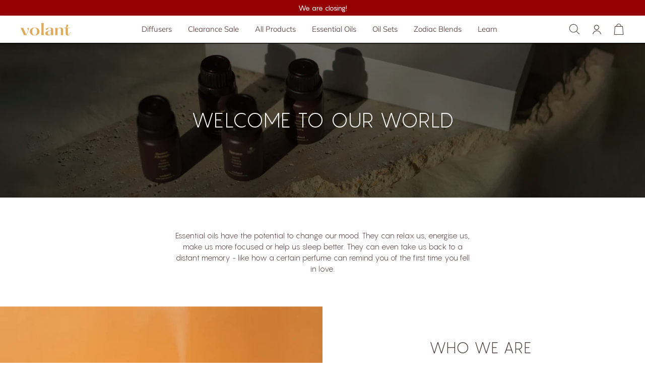

--- FILE ---
content_type: text/html; charset=utf-8
request_url: https://volantaroma.com/pages/testing
body_size: 36992
content:
<!doctype html><html class="no-js" lang="en" dir="ltr">
  <head>

    <meta charset="utf-8">
    <meta
      name="viewport"
      content="width=device-width, initial-scale=1.0, height=device-height, minimum-scale=1.0, maximum-scale=1.0"
    >
    <meta name="theme-color" content="#ffffff">

    <title>
      Testing
    </title><link rel="canonical" href="https://volantaroma.com/pages/testing"><link rel="shortcut icon" href="//volantaroma.com/cdn/shop/files/Volant_symbol_transparent_96x96.png?v=1614179521" type="image/png"><link rel="preconnect" href="https://cdn.shopify.com">
    <link rel="dns-prefetch" href="https://productreviews.shopifycdn.com">
    <link rel="dns-prefetch" href="https://www.google-analytics.com"><link rel="preconnect" href="https://fonts.shopifycdn.com" crossorigin><link rel="preload" as="style" href="//volantaroma.com/cdn/shop/t/67/assets/theme.css?v=56843204365807263811764788871">
    <link rel="preload" as="style" href="//volantaroma.com/cdn/shop/t/67/assets/custom.css?v=119574362401886234111763163868">
    <link rel="preload" as="script" href="//volantaroma.com/cdn/shop/t/67/assets/vendor.js?v=31715688253868339281763163910">
    <link rel="preload" as="script" href="//volantaroma.com/cdn/shop/t/67/assets/theme.js?v=20784120751842618811763163908"><link href='https://fonts.googleapis.com/css?family=Montserrat' rel='stylesheet'>
    <style>
            @font-face {
      font-family: 'Objectivity';
      src: url(//volantaroma.com/cdn/shop/t/67/assets/Objectivity-Medium.eot?v=171385151337446945791763163887);
      src: local('Objectivity-Medium.eot'),
        url(//volantaroma.com/cdn/shop/t/67/assets/Objectivity-Medium.eot?v=171385151337446945791763163887?#iefix) format('embedded-opentype'),
        url(//volantaroma.com/cdn/shop/t/67/assets/Objectivity-Medium.woff2?v=29415796923420744081763163892) format('woff2'),
        url(//volantaroma.com/cdn/shop/t/67/assets/Objectivity-Medium.woff?v=165514428920401114801763163891) format('woff'),
        url(//volantaroma.com/cdn/shop/t/67/assets/Objectivity-Medium.ttf?v=163423138900761532881763163890) format('truetype'),
        url(//volantaroma.com/cdn/shop/t/67/assets/Objectivity-Medium.svg?v=86695360896537283721763163889#Objectivity-Medium) format('svg');
         font-weight: 500;
          font-style: normal;
      }
      @font-face {
      font-family: 'Objectivity';
      src: url(//volantaroma.com/cdn/shop/t/67/assets/Objectivity-Regular.eot?v=139699384495891807981763163893);
      src: local('Objectivity-Regular.eot'),
        url(//volantaroma.com/cdn/shop/t/67/assets/Objectivity-Regular.eot?v=139699384495891807981763163893?#iefix) format('embedded-opentype'),
        url(//volantaroma.com/cdn/shop/t/67/assets/Objectivity-Regular.woff2?v=143561238108505086661763163899) format('woff2'),
        url(//volantaroma.com/cdn/shop/t/67/assets/Objectivity-Regular.woff?v=131118856121514059101763163898) format('woff'),
        url(//volantaroma.com/cdn/shop/t/67/assets/Objectivity-Regular.ttf?v=165786092687669150251763163897) format('truetype'),
        url(//volantaroma.com/cdn/shop/t/67/assets/Objectivity-Regular.svg?v=147915531732124351241763163895#Objectivity-Regular) format('svg');
         font-weight: normal;
          font-style: normal;
      }

      @font-face {
      font-family: 'Loretta'; 
      src: url(//volantaroma.com/cdn/shop/t/67/assets/Loretta-Medium.eot?v=86124599486745911161763163873);
      src: local('Loretta-Medium.eot'),
        url(//volantaroma.com/cdn/shop/t/67/assets/Loretta-Medium.eot?v=86124599486745911161763163873?#iefix) format('embedded-opentype'),
        url(//volantaroma.com/cdn/shop/t/67/assets/Loretta-Medium.woff2?v=106074) format('woff2'),
        url(//volantaroma.com/cdn/shop/t/67/assets/Loretta-Medium.woff?v=66981632152521449731763163878) format('woff'),
        url(//volantaroma.com/cdn/shop/t/67/assets/Loretta-Medium.ttf?v=104462577811937120601763163876) format('truetype'),
        url(//volantaroma.com/cdn/shop/t/67/assets/Loretta-Medium.svg?v=2475362249517455251763163875#Objectivity-Regular) format('svg');
          font-weight: 500;
          font-style: normal;
      }
      @font-face {
      font-family: 'Mitram'; 
      src: url(//volantaroma.com/cdn/shop/t/67/assets/Mitram-Medium.eot?v=65612717921846940491763163880);
      src: local('Mitram-Medium.eot'),
        url(//volantaroma.com/cdn/shop/t/67/assets/Mitram-Medium.eot?v=65612717921846940491763163880?#iefix) format('embedded-opentype'),
        url(//volantaroma.com/cdn/shop/t/67/assets/Mitram-Medium.woff2?v=145763295124115941051763163886) format('woff2'),
        url(//volantaroma.com/cdn/shop/t/67/assets/Mitram-Medium.woff?v=115015004296111333321763163884) format('woff'),
        url(//volantaroma.com/cdn/shop/t/67/assets/Mitram-Medium.ttf?v=174055442168625966571763163883) format('truetype'),
        url(//volantaroma.com/cdn/shop/t/67/assets/Mitram-Medium.svg?v=32645289484034904191763163882#Mitram-Medium) format('svg');
          font-weight: 500;
          font-style: normal;
      }
      
    .product-item__quick-form button,
      footer.mini-cart__drawer-footer .checkout-button,
      .contact__main button.form__submit.button,
      .drawer__content .button-wrapper a.button,
      .product-form__buy-buttons .product-form__add-button,
      .product-form__buy-buttons .shopify-payment-button .kqsiVA9Jf8LJAbxw8Bau.h7OYsWHrW5495r9beh2n.jjzYeefyWpPZLH9pIgyw.beR_IRWWHmzzPFJUoa9p,
      .shipping-estimator .shipping-estimator__form button.form__submit,
      .cart .cart__aside button.cart__checkout-button,
      .product-item__quick-form button.product-item__quick-buy-button span,
      .button.button--primary{
    background-color: #deab5b;
    border-color: #deab5b;
    background-image: none;
    color: #ffffff;
        font-size: 16px;
    }


.product-item__quick-form button:hover,
footer.mini-cart__drawer-footer .checkout-button:hover,
      .contact__main button.form__submit.button:hover,
      .drawer__content .button-wrapper a.button:hover,
      .product-form__buy-buttons .product-form__add-button:hover,
      .product-form__buy-buttons .shopify-payment-button .kqsiVA9Jf8LJAbxw8Bau.h7OYsWHrW5495r9beh2n.jjzYeefyWpPZLH9pIgyw.beR_IRWWHmzzPFJUoa9p:hover,
      .shipping-estimator .shipping-estimator__form button.form__submit:hover,
      .cart .cart__aside button.cart__checkout-button:hover,
      .product-item__quick-form button.product-item__quick-buy-button span:hover,
      .button.button--primary:hover{
  background-color: #d59531;
  border-color: #d59531;
  color: #ffffff;
  background-image: none;
}

    
    </style>

    <link rel="preconnect" href="https://fonts.googleapis.com">
<link rel="preconnect" href="https://fonts.gstatic.com" crossorigin>
<link href="https://fonts.googleapis.com/css2?family=Montserrat:wght@300;400;500&display=swap" rel="stylesheet">
<link rel="preconnect" href="https://fonts.googleapis.com">
<link rel="preconnect" href="https://fonts.gstatic.com" crossorigin>
<link href="https://fonts.googleapis.com/css2?family=Montserrat:ital,wght@0,100;0,200;0,300;0,400;0,500;0,600;0,700;0,800;0,900;1,200;1,300;1,400;1,600&display=swap" rel="stylesheet">

    <meta name="google-site-verification" content="Wk0ha5Q_2XmMJyYKjApfy9JPD-aFu1jtlXr64jRT6DE">
<meta name="google-site-verification" content="HERSnDzc2DOdBDreSOdX9Rb9hf3hx25rZYL47LoeZDg">
<meta name="facebook-domain-verification" content="wqdyesd1f6xz8791i2jg4mvg08tq0o">
<meta name="google-site-verification" content="wIJz-l5KS5XIuS6Ye5LPxlVfPGn4mR98Vz1zvrnPRFY">
<meta name="google-site-verification" content="wIJz-l5KS5XIuS6Ye5LPxlVfPGn4mR98Vz1zvrnPRFY" /><meta property="og:type" content="website">
  <meta property="og:title" content="Testing"><meta property="og:image" content="http://volantaroma.com/cdn/shop/files/volant_gold-tight_cut.png?v=1613821074">
  <meta property="og:image:secure_url" content="https://volantaroma.com/cdn/shop/files/volant_gold-tight_cut.png?v=1613821074">
  <meta property="og:image:width" content="1200">
  <meta property="og:image:height" content="628"><meta property="og:url" content="https://volantaroma.com/pages/testing">
<meta property="og:site_name" content="Volant Europe"><meta name="twitter:card" content="summary"><meta name="twitter:title" content="Testing">
  <meta name="twitter:description" content="Testing"><meta name="twitter:image" content="https://volantaroma.com/cdn/shop/files/volant_gold-tight_cut_1200x1200_crop_center.png?v=1613821074">
  <meta name="twitter:image:alt" content=""><!-- Google Tag Manager --
        <script type="lazyload2">(function(w,d,s,l,i){w[l]=w[l]||[];w[l].push({'gtm.start':
        new Date().getTime(),event:'gtm.js'});var f=d.getElementsByTagName(s)[0],
        j=d.createElement(s),dl=l!='dataLayer'?'&l='+l:'';j.async=true;j.src=
        'https://www.googletagmanager.com/gtm.js?id='+i+dl;f.parentNode.insertBefore(j,f);
        })(window,document,'script','dataLayer','GTM-MQVMB9W');</script>
        <!-- End Google Tag Manager -->

        <!-- Global site tag (gtag.js) - Google Ads: 651952122 -->
<script async src="https://www.googletagmanager.com/gtag/js?id=AW-651952122"></script>
<script>
  window.dataLayer = window.dataLayer || [];
  function gtag(){dataLayer.push(arguments);}
  gtag('js', new Date());

  gtag('config', 'AW-651952122');
</script>
    


  <script type="application/ld+json">
  {
    "@context": "https://schema.org",
    "@type": "BreadcrumbList",
  "itemListElement": [{
      "@type": "ListItem",
      "position": 1,
      "name": "Home",
      "item": "https://volantaroma.com"
    },{
          "@type": "ListItem",
          "position": 2,
          "name": "Testing",
          "item": "https://volantaroma.com/pages/testing"
        }]
  }
  </script>


    <link rel="preload" href="//volantaroma.com/cdn/fonts/montserrat/montserrat_n6.1326b3e84230700ef15b3a29fb520639977513e0.woff2" as="font" type="font/woff2" crossorigin><link rel="preload" href="//volantaroma.com/cdn/fonts/muli/muli_n3.eb26389ceb64d8e291e0e54b7062f20e7b222f9d.woff2" as="font" type="font/woff2" crossorigin><style>
  /* Typography (heading) */
  @font-face {
  font-family: Montserrat;
  font-weight: 600;
  font-style: normal;
  font-display: swap;
  src: url("//volantaroma.com/cdn/fonts/montserrat/montserrat_n6.1326b3e84230700ef15b3a29fb520639977513e0.woff2") format("woff2"),
       url("//volantaroma.com/cdn/fonts/montserrat/montserrat_n6.652f051080eb14192330daceed8cd53dfdc5ead9.woff") format("woff");
}

@font-face {
  font-family: Montserrat;
  font-weight: 600;
  font-style: italic;
  font-display: swap;
  src: url("//volantaroma.com/cdn/fonts/montserrat/montserrat_i6.e90155dd2f004112a61c0322d66d1f59dadfa84b.woff2") format("woff2"),
       url("//volantaroma.com/cdn/fonts/montserrat/montserrat_i6.41470518d8e9d7f1bcdd29a447c2397e5393943f.woff") format("woff");
}

/* Typography (body) */
  @font-face {
  font-family: Muli;
  font-weight: 300;
  font-style: normal;
  font-display: swap;
  src: url("//volantaroma.com/cdn/fonts/muli/muli_n3.eb26389ceb64d8e291e0e54b7062f20e7b222f9d.woff2") format("woff2"),
       url("//volantaroma.com/cdn/fonts/muli/muli_n3.6d84e73a633f80b55aef7c219f353299136e4671.woff") format("woff");
}

@font-face {
  font-family: Muli;
  font-weight: 300;
  font-style: italic;
  font-display: swap;
  src: url("//volantaroma.com/cdn/fonts/muli/muli_i3.aadc4fcabd129e8b392abc50e94e055c0e2e9395.woff2") format("woff2"),
       url("//volantaroma.com/cdn/fonts/muli/muli_i3.aab169de584c3dbe09af35d489f61eaf5bd2c52a.woff") format("woff");
}

@font-face {
  font-family: Muli;
  font-weight: 600;
  font-style: normal;
  font-display: swap;
  src: url("//volantaroma.com/cdn/fonts/muli/muli_n6.cc1d2d4222c93c9ee9f6de4489226d2e1332d85b.woff2") format("woff2"),
       url("//volantaroma.com/cdn/fonts/muli/muli_n6.2bb79714f197c09d3f5905925734a3f1166d5d27.woff") format("woff");
}

@font-face {
  font-family: Muli;
  font-weight: 600;
  font-style: italic;
  font-display: swap;
  src: url("//volantaroma.com/cdn/fonts/muli/muli_i6.8f2d01d188d44c7a6149f7e8d2688f96baea5098.woff2") format("woff2"),
       url("//volantaroma.com/cdn/fonts/muli/muli_i6.be105ddc6534276d93778a9b02f60679ab15f9e1.woff") format("woff");
}

:root {--heading-color: 73, 39, 39;
    --text-color: 73, 39, 39;
    --background: 255, 255, 255;
    --secondary-background: 255, 255, 255;
    --border-color: 228, 223, 223;
    --border-color-darker: 182, 169, 169;
    --success-color: 133, 224, 119;
    --success-background: 231, 249, 228;
    --error-color: 243, 86, 86;
    --error-background: 254, 243, 243;
    --primary-button-background: 222, 171, 91;
    --primary-button-text-color: 255, 255, 255;
    --secondary-button-background: 170, 138, 134;
    --secondary-button-text-color: 255, 255, 255;
    --product-star-rating: 233, 147, 91;
    --product-on-sale-accent: 233, 147, 91;
    --product-sold-out-accent: 73, 39, 39;
    --product-custom-label-background: 233, 147, 91;
    --product-custom-label-text-color: 0, 0, 0;
    --product-custom-label-2-background: 233, 147, 91;
    --product-custom-label-2-text-color: 0, 0, 0;
    --product-low-stock-text-color: 243, 86, 86;
    --product-in-stock-text-color: 133, 224, 119;
    --loading-bar-background: 73, 39, 39;

    /* We duplicate some "base" colors as root colors, which is useful to use on drawer elements or popover without. Those should not be overridden to avoid issues */
    --root-heading-color: 73, 39, 39;
    --root-text-color: 73, 39, 39;
    --root-background: 255, 255, 255;
    --root-border-color: 228, 223, 223;
    --root-primary-button-background: 222, 171, 91;
    --root-primary-button-text-color: 255, 255, 255;
    --root-secondary-button-background: 170, 138, 134;
    --root-secondary-button-text-color: 255, 255, 255;

    
    --base-font-size: 15px;
    --heading-font-family: 'Loretta', sans-serif;
    --heading-font-weight: 600;
    --heading-font-style: normal;
    --heading-text-transform: normal;
    --text-font-family: 'Objectivity' , sans-serif;
    --text-font-weight: 300;
    --text-font-style: normal;
    --text-font-bold-weight: 600;

    /* Typography (font size) */
    --heading-xxsmall-font-size: 11px;
    --heading-xsmall-font-size: 11px;
    --heading-small-font-size: 12px;
    --heading-large-font-size: 36px;
    --heading-h1-font-size: 36px;
    --heading-h2-font-size: 30px;
    --heading-h3-font-size: 26px;
    --heading-h4-font-size: 24px;
    --heading-h5-font-size: 20px;
    --heading-h6-font-size: 16px;

    /* Control the look and feel of the theme by changing radius of various elements */
    --button-border-radius: 10px;
    --block-border-radius: 0px;
    --block-border-radius-reduced: 0px;
    --color-swatch-border-radius: 100%;

    /* Button size */
    --button-height: 48px;
    --button-small-height: 40px;

    /* Form related */
    --form-input-field-height: 48px;
    --form-input-gap: 16px;
    --form-submit-margin: 24px;

    /* Product listing related variables */
    --product-list-block-spacing: 20px;

    /* Video related */
    --play-button-background: 255, 255, 255;
    --play-button-arrow: 73, 39, 39;

    /* RTL support */
    --transform-logical-flip: 1;
    --transform-origin-start: left;
    --transform-origin-end: right;

    /* Other */
    --zoom-cursor-svg-url: url(//volantaroma.com/cdn/shop/t/67/assets/zoom-cursor.svg?v=38845294661496211021763163944);
    --arrow-right-svg-url: url(//volantaroma.com/cdn/shop/t/67/assets/arrow-right.svg?v=107239692975457170211763163945);
    --arrow-left-svg-url: url(//volantaroma.com/cdn/shop/t/67/assets/arrow-left.svg?v=166479194960856027411763163945);

    /* Some useful variables that we can reuse in our CSS. Some explanation are needed for some of them:
       - container-max-width-minus-gutters: represents the container max width without the edge gutters
       - container-outer-width: considering the screen width, represent all the space outside the container
       - container-outer-margin: same as container-outer-width but get set to 0 inside a container
       - container-inner-width: the effective space inside the container (minus gutters)
       - grid-column-width: represents the width of a single column of the grid
       - vertical-breather: this is a variable that defines the global "spacing" between sections, and inside the section
                            to create some "breath" and minimum spacing
     */
    --container-max-width: 1600px;
    --container-gutter: 24px;
    --container-max-width-minus-gutters: calc(var(--container-max-width) - (var(--container-gutter)) * 2);
    --container-outer-width: max(calc((100vw - var(--container-max-width-minus-gutters)) / 2), var(--container-gutter));
    --container-outer-margin: var(--container-outer-width);
    --container-inner-width: calc(100vw - var(--container-outer-width) * 2);

    --grid-column-count: 10;
    --grid-gap: 16px;
    --grid-column-width: calc((100vw - var(--container-outer-width) * 2 - var(--grid-gap) * (var(--grid-column-count) - 1)) / var(--grid-column-count));

    --vertical-breather: 36px;
    --vertical-breather-tight: 36px;

    /* Shopify related variables */
    --payment-terms-background-color: #ffffff;
  }

  @media screen and (min-width: 741px) {
    :root {
      --container-gutter: 40px;
      --grid-column-count: 20;
      --vertical-breather: 48px;
      --vertical-breather-tight: 48px;

      /* Typography (font size) */
      --heading-xsmall-font-size: 12px;
      --heading-small-font-size: 13px;
      --heading-large-font-size: 52px;
      --heading-h1-font-size: 48px;
      --heading-h2-font-size: 38px;
      --heading-h3-font-size: 32px;
      --heading-h4-font-size: 24px;
      --heading-h5-font-size: 20px;
      --heading-h6-font-size: 18px;

      /* Form related */
      --form-input-field-height: 52px;
      --form-submit-margin: 32px;

      /* Button size */
      --button-height: 52px;
      --button-small-height: 44px;
    }
  }

  @media screen and (min-width: 1200px) {
    :root {
      --vertical-breather: 64px;
      --vertical-breather-tight: 48px;
      --product-list-block-spacing: 30px;

      /* Typography */
      --heading-large-font-size: 64px;
      --heading-h1-font-size: 56px;
      --heading-h2-font-size: 48px;
      --heading-h3-font-size: 36px;
      --heading-h4-font-size: 30px;
      --heading-h5-font-size: 24px;
      --heading-h6-font-size: 18px;
    }
  }

  @media screen and (min-width: 1600px) {
    :root {
      --vertical-breather: 64px;
      --vertical-breather-tight: 48px;
    }
  }
</style>
    <script>
  // This allows to expose several variables to the global scope, to be used in scripts
  window.themeVariables = {
    settings: {
      direction: "ltr",
      pageType: "page",
      cartCount: 0,
      moneyFormat: "{{amount_no_decimals_with_comma_separator}} €",
      moneyWithCurrencyFormat: "{{amount_no_decimals_with_comma_separator}} EUR",
      showVendor: false,
      discountMode: "percentage",
      currencyCodeEnabled: false,
      searchMode: "product,article,collection",
      searchUnavailableProducts: "last",
      cartType: "drawer",
      cartCurrency: "EUR",
      mobileZoomFactor: 2.5
    },

    routes: {
      host: "volantaroma.com",
      rootUrl: "\/",
      rootUrlWithoutSlash: '',
      cartUrl: "\/cart",
      cartAddUrl: "\/cart\/add",
      cartChangeUrl: "\/cart\/change",
      searchUrl: "\/search",
      predictiveSearchUrl: "\/search\/suggest",
      productRecommendationsUrl: "\/recommendations\/products"
    },

    strings: {
      accessibilityDelete: "Delete",
      accessibilityClose: "Close",
      collectionSoldOut: "Sold out",
      collectionDiscount: "You save @savings@",
      productSalePrice: "Sale price",
      productRegularPrice: "Regular price",
      productFormUnavailable: "Unavailable",
      productFormSoldOut: "Sold out",
      productFormPreOrder: "Pre-order",
      productFormAddToCart: "Add to cart",
      searchNoResults: "No results could be found.",
      searchNewSearch: "New search",
      searchProducts: "Products",
      searchArticles: "Journal",
      searchPages: "Pages",
      searchCollections: "Collections",
      cartViewCart: "View cart",
      cartItemAdded: "Item added to your cart!",
      cartItemAddedShort: "Added to your cart!",
      cartAddOrderNote: "Add order note",
      cartEditOrderNote: "Edit order note",
      shippingEstimatorNoResults: "Sorry, we do not ship to your address.",
      shippingEstimatorOneResult: "There is one shipping rate for your address:",
      shippingEstimatorMultipleResults: "There are several shipping rates for your address:",
      shippingEstimatorError: "One or more error occurred while retrieving shipping rates:"
    },

    libs: {
      flickity: "\/\/volantaroma.com\/cdn\/shop\/t\/67\/assets\/flickity.js?v=176646718982628074891763163871",
      photoswipe: "\/\/volantaroma.com\/cdn\/shop\/t\/67\/assets\/photoswipe.js?v=132268647426145925301763163902",
      qrCode: "\/\/volantaroma.com\/cdn\/shopifycloud\/storefront\/assets\/themes_support\/vendor\/qrcode-3f2b403b.js"
    },

    breakpoints: {
      phone: 'screen and (max-width: 740px)',
      tablet: 'screen and (min-width: 741px) and (max-width: 999px)',
      tabletAndUp: 'screen and (min-width: 741px)',
      pocket: 'screen and (max-width: 999px)',
      lap: 'screen and (min-width: 1000px) and (max-width: 1199px)',
      lapAndUp: 'screen and (min-width: 1000px)',
      desktop: 'screen and (min-width: 1200px)',
      wide: 'screen and (min-width: 1400px)'
    }
  };

  window.addEventListener('pageshow', async () => {
    const cartContent = await (await fetch(`${window.themeVariables.routes.cartUrl}.js`, {cache: 'reload'})).json();
    document.documentElement.dispatchEvent(new CustomEvent('cart:refresh', {detail: {cart: cartContent}}));
  });

  if ('noModule' in HTMLScriptElement.prototype) {
    // Old browsers (like IE) that does not support module will be considered as if not executing JS at all
    document.documentElement.className = document.documentElement.className.replace('no-js', 'js');

    requestAnimationFrame(() => {
      const viewportHeight = (window.visualViewport ? window.visualViewport.height : document.documentElement.clientHeight);
      document.documentElement.style.setProperty('--window-height',viewportHeight + 'px');
    });
  }</script>

    <link rel="stylesheet" href="//volantaroma.com/cdn/shop/t/67/assets/theme.css?v=56843204365807263811764788871">
    <link rel="stylesheet" href="//volantaroma.com/cdn/shop/t/67/assets/custom.css?v=119574362401886234111763163868">
    <link rel="stylesheet" href="//volantaroma.com/cdn/shop/t/67/assets/tw-output.css?v=126973968137554747951763163909">
    <link rel="stylesheet" href="//volantaroma.com/cdn/shop/t/67/assets/custom-home.css?v=99192626281548876251763163865">

    <!-- TrustBox script -->
    <script type="text/javascript" src="//widget.trustpilot.com/bootstrap/v5/tp.widget.bootstrap.min.js" async></script>
    <!-- End TrustBox script -->
    
    <script src="//volantaroma.com/cdn/shop/t/67/assets/vendor.js?v=31715688253868339281763163910" defer></script>
    <script src="//volantaroma.com/cdn/shop/t/67/assets/theme.js?v=20784120751842618811763163908" defer></script>
    <script src="https://code.jquery.com/jquery-3.6.3.min.js" defer></script>
    <script src="//volantaroma.com/cdn/shop/t/67/assets/custom.js?v=99277620700872607491763163869" defer></script>
      <script>
      var shopCurrency = "EUR";
      console.log(shopCurrency);
      </script>
    <script>window.performance && window.performance.mark && window.performance.mark('shopify.content_for_header.start');</script><meta name="google-site-verification" content="OT1i_6VTIALK3dZE7t_eiA_jFNo0RQ8L4-eBSbODFpQ">
<meta id="shopify-digital-wallet" name="shopify-digital-wallet" content="/53590884510/digital_wallets/dialog">
<meta name="shopify-checkout-api-token" content="5061198904512e118f773e8dc49aaee8">
<meta id="in-context-paypal-metadata" data-shop-id="53590884510" data-venmo-supported="false" data-environment="production" data-locale="en_US" data-paypal-v4="true" data-currency="EUR">
<script async="async" src="/checkouts/internal/preloads.js?locale=en-DE"></script>
<link rel="preconnect" href="https://shop.app" crossorigin="anonymous">
<script async="async" src="https://shop.app/checkouts/internal/preloads.js?locale=en-DE&shop_id=53590884510" crossorigin="anonymous"></script>
<script id="apple-pay-shop-capabilities" type="application/json">{"shopId":53590884510,"countryCode":"SE","currencyCode":"EUR","merchantCapabilities":["supports3DS"],"merchantId":"gid:\/\/shopify\/Shop\/53590884510","merchantName":"Volant Europe","requiredBillingContactFields":["postalAddress","email","phone"],"requiredShippingContactFields":["postalAddress","email","phone"],"shippingType":"shipping","supportedNetworks":["visa","maestro","masterCard","amex"],"total":{"type":"pending","label":"Volant Europe","amount":"1.00"},"shopifyPaymentsEnabled":true,"supportsSubscriptions":true}</script>
<script id="shopify-features" type="application/json">{"accessToken":"5061198904512e118f773e8dc49aaee8","betas":["rich-media-storefront-analytics"],"domain":"volantaroma.com","predictiveSearch":true,"shopId":53590884510,"locale":"en"}</script>
<script>var Shopify = Shopify || {};
Shopify.shop = "volantaromaeuro.myshopify.com";
Shopify.locale = "en";
Shopify.currency = {"active":"EUR","rate":"1.0"};
Shopify.country = "DE";
Shopify.theme = {"name":"[16-06-25]-INWEAVE-[mix-n-match] + countdown","id":183191667068,"schema_name":"Focal","schema_version":"9.1.0","theme_store_id":null,"role":"main"};
Shopify.theme.handle = "null";
Shopify.theme.style = {"id":null,"handle":null};
Shopify.cdnHost = "volantaroma.com/cdn";
Shopify.routes = Shopify.routes || {};
Shopify.routes.root = "/";</script>
<script type="module">!function(o){(o.Shopify=o.Shopify||{}).modules=!0}(window);</script>
<script>!function(o){function n(){var o=[];function n(){o.push(Array.prototype.slice.apply(arguments))}return n.q=o,n}var t=o.Shopify=o.Shopify||{};t.loadFeatures=n(),t.autoloadFeatures=n()}(window);</script>
<script>
  window.ShopifyPay = window.ShopifyPay || {};
  window.ShopifyPay.apiHost = "shop.app\/pay";
  window.ShopifyPay.redirectState = null;
</script>
<script id="shop-js-analytics" type="application/json">{"pageType":"page"}</script>
<script defer="defer" async type="module" src="//volantaroma.com/cdn/shopifycloud/shop-js/modules/v2/client.init-shop-cart-sync_BN7fPSNr.en.esm.js"></script>
<script defer="defer" async type="module" src="//volantaroma.com/cdn/shopifycloud/shop-js/modules/v2/chunk.common_Cbph3Kss.esm.js"></script>
<script defer="defer" async type="module" src="//volantaroma.com/cdn/shopifycloud/shop-js/modules/v2/chunk.modal_DKumMAJ1.esm.js"></script>
<script type="module">
  await import("//volantaroma.com/cdn/shopifycloud/shop-js/modules/v2/client.init-shop-cart-sync_BN7fPSNr.en.esm.js");
await import("//volantaroma.com/cdn/shopifycloud/shop-js/modules/v2/chunk.common_Cbph3Kss.esm.js");
await import("//volantaroma.com/cdn/shopifycloud/shop-js/modules/v2/chunk.modal_DKumMAJ1.esm.js");

  window.Shopify.SignInWithShop?.initShopCartSync?.({"fedCMEnabled":true,"windoidEnabled":true});

</script>
<script>
  window.Shopify = window.Shopify || {};
  if (!window.Shopify.featureAssets) window.Shopify.featureAssets = {};
  window.Shopify.featureAssets['shop-js'] = {"shop-cart-sync":["modules/v2/client.shop-cart-sync_CJVUk8Jm.en.esm.js","modules/v2/chunk.common_Cbph3Kss.esm.js","modules/v2/chunk.modal_DKumMAJ1.esm.js"],"init-fed-cm":["modules/v2/client.init-fed-cm_7Fvt41F4.en.esm.js","modules/v2/chunk.common_Cbph3Kss.esm.js","modules/v2/chunk.modal_DKumMAJ1.esm.js"],"init-shop-email-lookup-coordinator":["modules/v2/client.init-shop-email-lookup-coordinator_Cc088_bR.en.esm.js","modules/v2/chunk.common_Cbph3Kss.esm.js","modules/v2/chunk.modal_DKumMAJ1.esm.js"],"init-windoid":["modules/v2/client.init-windoid_hPopwJRj.en.esm.js","modules/v2/chunk.common_Cbph3Kss.esm.js","modules/v2/chunk.modal_DKumMAJ1.esm.js"],"shop-button":["modules/v2/client.shop-button_B0jaPSNF.en.esm.js","modules/v2/chunk.common_Cbph3Kss.esm.js","modules/v2/chunk.modal_DKumMAJ1.esm.js"],"shop-cash-offers":["modules/v2/client.shop-cash-offers_DPIskqss.en.esm.js","modules/v2/chunk.common_Cbph3Kss.esm.js","modules/v2/chunk.modal_DKumMAJ1.esm.js"],"shop-toast-manager":["modules/v2/client.shop-toast-manager_CK7RT69O.en.esm.js","modules/v2/chunk.common_Cbph3Kss.esm.js","modules/v2/chunk.modal_DKumMAJ1.esm.js"],"init-shop-cart-sync":["modules/v2/client.init-shop-cart-sync_BN7fPSNr.en.esm.js","modules/v2/chunk.common_Cbph3Kss.esm.js","modules/v2/chunk.modal_DKumMAJ1.esm.js"],"init-customer-accounts-sign-up":["modules/v2/client.init-customer-accounts-sign-up_CfPf4CXf.en.esm.js","modules/v2/client.shop-login-button_DeIztwXF.en.esm.js","modules/v2/chunk.common_Cbph3Kss.esm.js","modules/v2/chunk.modal_DKumMAJ1.esm.js"],"pay-button":["modules/v2/client.pay-button_CgIwFSYN.en.esm.js","modules/v2/chunk.common_Cbph3Kss.esm.js","modules/v2/chunk.modal_DKumMAJ1.esm.js"],"init-customer-accounts":["modules/v2/client.init-customer-accounts_DQ3x16JI.en.esm.js","modules/v2/client.shop-login-button_DeIztwXF.en.esm.js","modules/v2/chunk.common_Cbph3Kss.esm.js","modules/v2/chunk.modal_DKumMAJ1.esm.js"],"avatar":["modules/v2/client.avatar_BTnouDA3.en.esm.js"],"init-shop-for-new-customer-accounts":["modules/v2/client.init-shop-for-new-customer-accounts_CsZy_esa.en.esm.js","modules/v2/client.shop-login-button_DeIztwXF.en.esm.js","modules/v2/chunk.common_Cbph3Kss.esm.js","modules/v2/chunk.modal_DKumMAJ1.esm.js"],"shop-follow-button":["modules/v2/client.shop-follow-button_BRMJjgGd.en.esm.js","modules/v2/chunk.common_Cbph3Kss.esm.js","modules/v2/chunk.modal_DKumMAJ1.esm.js"],"checkout-modal":["modules/v2/client.checkout-modal_B9Drz_yf.en.esm.js","modules/v2/chunk.common_Cbph3Kss.esm.js","modules/v2/chunk.modal_DKumMAJ1.esm.js"],"shop-login-button":["modules/v2/client.shop-login-button_DeIztwXF.en.esm.js","modules/v2/chunk.common_Cbph3Kss.esm.js","modules/v2/chunk.modal_DKumMAJ1.esm.js"],"lead-capture":["modules/v2/client.lead-capture_DXYzFM3R.en.esm.js","modules/v2/chunk.common_Cbph3Kss.esm.js","modules/v2/chunk.modal_DKumMAJ1.esm.js"],"shop-login":["modules/v2/client.shop-login_CA5pJqmO.en.esm.js","modules/v2/chunk.common_Cbph3Kss.esm.js","modules/v2/chunk.modal_DKumMAJ1.esm.js"],"payment-terms":["modules/v2/client.payment-terms_BxzfvcZJ.en.esm.js","modules/v2/chunk.common_Cbph3Kss.esm.js","modules/v2/chunk.modal_DKumMAJ1.esm.js"]};
</script>
<script>(function() {
  var isLoaded = false;
  function asyncLoad() {
    if (isLoaded) return;
    isLoaded = true;
    var urls = ["https:\/\/cdn.jsdelivr.net\/gh\/apphq\/slidecart-dist@master\/slidecarthq-forward.js?4\u0026shop=volantaromaeuro.myshopify.com","https:\/\/cdn.weglot.com\/weglot_script_tag.js?shop=volantaromaeuro.myshopify.com","https:\/\/intg.snapchat.com\/shopify\/shopify-scevent-init.js?id=f686b83b-aabb-4e97-ba01-1223e7fa711d\u0026shop=volantaromaeuro.myshopify.com","https:\/\/ecommplugins-scripts.trustpilot.com\/v2.1\/js\/header.min.js?settings=eyJrZXkiOiJEVGVScHlrUjl2WEM0NjN1IiwicyI6Im5vbmUifQ==\u0026shop=volantaromaeuro.myshopify.com","https:\/\/ecommplugins-trustboxsettings.trustpilot.com\/volantaromaeuro.myshopify.com.js?settings=1655485813547\u0026shop=volantaromaeuro.myshopify.com","https:\/\/widget.trustpilot.com\/bootstrap\/v5\/tp.widget.sync.bootstrap.min.js?shop=volantaromaeuro.myshopify.com","https:\/\/phpstack-1035961-3646380.cloudwaysapps.com\/js\/storefront.js?shop=volantaromaeuro.myshopify.com","https:\/\/admin.revenuehunt.com\/embed.js?shop=volantaromaeuro.myshopify.com","https:\/\/s3.eu-west-1.amazonaws.com\/production-klarna-il-shopify-osm\/0b7fe7c4a98ef8166eeafee767bc667686567a25\/volantaromaeuro.myshopify.com-1763164671320.js?shop=volantaromaeuro.myshopify.com"];
    for (var i = 0; i < urls.length; i++) {
      var s = document.createElement('script');
      s.type = 'text/javascript';
      s.async = true;
      s.src = urls[i];
      var x = document.getElementsByTagName('script')[0];
      x.parentNode.insertBefore(s, x);
    }
  };
  if(window.attachEvent) {
    window.attachEvent('onload', asyncLoad);
  } else {
    window.addEventListener('load', asyncLoad, false);
  }
})();</script>
<script id="__st">var __st={"a":53590884510,"offset":3600,"reqid":"30df1cdb-856e-44a4-9e1b-36c465cd24bc-1770138979","pageurl":"volantaroma.com\/pages\/testing","s":"pages-120225857880","u":"cfddec279f6a","p":"page","rtyp":"page","rid":120225857880};</script>
<script>window.ShopifyPaypalV4VisibilityTracking = true;</script>
<script id="form-persister">!function(){'use strict';const t='contact',e='new_comment',n=[[t,t],['blogs',e],['comments',e],[t,'customer']],o='password',r='form_key',c=['recaptcha-v3-token','g-recaptcha-response','h-captcha-response',o],s=()=>{try{return window.sessionStorage}catch{return}},i='__shopify_v',u=t=>t.elements[r],a=function(){const t=[...n].map((([t,e])=>`form[action*='/${t}']:not([data-nocaptcha='true']) input[name='form_type'][value='${e}']`)).join(',');var e;return e=t,()=>e?[...document.querySelectorAll(e)].map((t=>t.form)):[]}();function m(t){const e=u(t);a().includes(t)&&(!e||!e.value)&&function(t){try{if(!s())return;!function(t){const e=s();if(!e)return;const n=u(t);if(!n)return;const o=n.value;o&&e.removeItem(o)}(t);const e=Array.from(Array(32),(()=>Math.random().toString(36)[2])).join('');!function(t,e){u(t)||t.append(Object.assign(document.createElement('input'),{type:'hidden',name:r})),t.elements[r].value=e}(t,e),function(t,e){const n=s();if(!n)return;const r=[...t.querySelectorAll(`input[type='${o}']`)].map((({name:t})=>t)),u=[...c,...r],a={};for(const[o,c]of new FormData(t).entries())u.includes(o)||(a[o]=c);n.setItem(e,JSON.stringify({[i]:1,action:t.action,data:a}))}(t,e)}catch(e){console.error('failed to persist form',e)}}(t)}const f=t=>{if('true'===t.dataset.persistBound)return;const e=function(t,e){const n=function(t){return'function'==typeof t.submit?t.submit:HTMLFormElement.prototype.submit}(t).bind(t);return function(){let t;return()=>{t||(t=!0,(()=>{try{e(),n()}catch(t){(t=>{console.error('form submit failed',t)})(t)}})(),setTimeout((()=>t=!1),250))}}()}(t,(()=>{m(t)}));!function(t,e){if('function'==typeof t.submit&&'function'==typeof e)try{t.submit=e}catch{}}(t,e),t.addEventListener('submit',(t=>{t.preventDefault(),e()})),t.dataset.persistBound='true'};!function(){function t(t){const e=(t=>{const e=t.target;return e instanceof HTMLFormElement?e:e&&e.form})(t);e&&m(e)}document.addEventListener('submit',t),document.addEventListener('DOMContentLoaded',(()=>{const e=a();for(const t of e)f(t);var n;n=document.body,new window.MutationObserver((t=>{for(const e of t)if('childList'===e.type&&e.addedNodes.length)for(const t of e.addedNodes)1===t.nodeType&&'FORM'===t.tagName&&a().includes(t)&&f(t)})).observe(n,{childList:!0,subtree:!0,attributes:!1}),document.removeEventListener('submit',t)}))}()}();</script>
<script integrity="sha256-4kQ18oKyAcykRKYeNunJcIwy7WH5gtpwJnB7kiuLZ1E=" data-source-attribution="shopify.loadfeatures" defer="defer" src="//volantaroma.com/cdn/shopifycloud/storefront/assets/storefront/load_feature-a0a9edcb.js" crossorigin="anonymous"></script>
<script crossorigin="anonymous" defer="defer" src="//volantaroma.com/cdn/shopifycloud/storefront/assets/shopify_pay/storefront-65b4c6d7.js?v=20250812"></script>
<script data-source-attribution="shopify.dynamic_checkout.dynamic.init">var Shopify=Shopify||{};Shopify.PaymentButton=Shopify.PaymentButton||{isStorefrontPortableWallets:!0,init:function(){window.Shopify.PaymentButton.init=function(){};var t=document.createElement("script");t.src="https://volantaroma.com/cdn/shopifycloud/portable-wallets/latest/portable-wallets.en.js",t.type="module",document.head.appendChild(t)}};
</script>
<script data-source-attribution="shopify.dynamic_checkout.buyer_consent">
  function portableWalletsHideBuyerConsent(e){var t=document.getElementById("shopify-buyer-consent"),n=document.getElementById("shopify-subscription-policy-button");t&&n&&(t.classList.add("hidden"),t.setAttribute("aria-hidden","true"),n.removeEventListener("click",e))}function portableWalletsShowBuyerConsent(e){var t=document.getElementById("shopify-buyer-consent"),n=document.getElementById("shopify-subscription-policy-button");t&&n&&(t.classList.remove("hidden"),t.removeAttribute("aria-hidden"),n.addEventListener("click",e))}window.Shopify?.PaymentButton&&(window.Shopify.PaymentButton.hideBuyerConsent=portableWalletsHideBuyerConsent,window.Shopify.PaymentButton.showBuyerConsent=portableWalletsShowBuyerConsent);
</script>
<script data-source-attribution="shopify.dynamic_checkout.cart.bootstrap">document.addEventListener("DOMContentLoaded",(function(){function t(){return document.querySelector("shopify-accelerated-checkout-cart, shopify-accelerated-checkout")}if(t())Shopify.PaymentButton.init();else{new MutationObserver((function(e,n){t()&&(Shopify.PaymentButton.init(),n.disconnect())})).observe(document.body,{childList:!0,subtree:!0})}}));
</script>
<link id="shopify-accelerated-checkout-styles" rel="stylesheet" media="screen" href="https://volantaroma.com/cdn/shopifycloud/portable-wallets/latest/accelerated-checkout-backwards-compat.css" crossorigin="anonymous">
<style id="shopify-accelerated-checkout-cart">
        #shopify-buyer-consent {
  margin-top: 1em;
  display: inline-block;
  width: 100%;
}

#shopify-buyer-consent.hidden {
  display: none;
}

#shopify-subscription-policy-button {
  background: none;
  border: none;
  padding: 0;
  text-decoration: underline;
  font-size: inherit;
  cursor: pointer;
}

#shopify-subscription-policy-button::before {
  box-shadow: none;
}

      </style>

<script>window.performance && window.performance.mark && window.performance.mark('shopify.content_for_header.end');</script>

    <script>var loox_global_hash = '1768029442130';</script><style>.loox-reviews-default { max-width: 1200px; margin: 0 auto; }.loox-rating .loox-icon { color:#4A3F3C; }
:root { --lxs-rating-icon-color: #4A3F3C; }</style>
  
	<script>var loox_global_hash = '1768029442130';</script><style>.loox-reviews-default { max-width: 1200px; margin: 0 auto; }.loox-rating .loox-icon { color:#4A3F3C; }
:root { --lxs-rating-icon-color: #4A3F3C; }</style>

<!--Start Weglot Script-->
<script src="https://cdn.weglot.com/weglot.min.js"></script>
<script id="has-script-tags">Weglot.initialize({ api_key:"wg_2780f471463ea9ee24d4c1d37db2c0935" });</script>
<!--End Weglot Script-->


  
<!-- Google Site Verification Start -->
<meta name="google-site-verification" content="KixUd5sSMgNVTn3JlL0R585h1bvLMrbLBP6PCPSFfhE" />

<script>
window['__cvg_shopify_info'] = {
  product: null,
  variant: null,
  currency: "EUR",
  collection: {...null, products: null},
  customer_id: null || null,
  email: null || null,
  address: null || null,
  phone: null || null,
  search: null,
};
</script>
<script src="https://static.runconverge.com/pixels/srUjMO.js" async></script>
<script>
  window.cvg||(c=window.cvg=function(){c.process?c.process.apply(c,arguments):c.queue.push(arguments)},c.queue=[]);
  cvg({method:"track",eventName:"$page_load"});
</script>

<!-- Google Site Verification End -->

<script>
  window.$th_bundle_addtocart_callback = function(){
  fetch("/cart.js")
.then(res => res.json())
.then(cart => document.documentElement.dispatchEvent(
     new CustomEvent('cart:refresh', {
          bubbles: true,
          detail: { cart: cart, openMiniCart: true }
    })
))
}
</script>



<script id="sca_fg_cart_ShowGiftAsProductTemplate" type="text/template">
  
  <div class="item not-sca-qv" id="sca-freegift-{{productID}}">
    <a class="close_box" style="display: none;position: absolute;top:5px;right: 10px;font-size: 22px;font-weight: bold;cursor: pointer;text-decoration:none;color: #aaa;">×</a>
    <a href="/products/{{productHandle}}" target="_blank"><img style="margin-left: auto; margin-right: auto; width: 50%;" class="lazyOwl" data-src="{{productImageURL}}"></a>
    <div class="sca-product-shop">
      <div class="review-summary3">
        <div class="yotpo bottomLine" style="text-align:center"
          data-product-id="{{productID}}"
          data-product-models="{{productID}}"
          data-name="{{productTitle}}"
          data-url="/products/{{productHandle}}">
        </div>
      </div>
      <div class="f-fix"><span class="sca-product-title" style="white-space: nowrap;color:#000;{{showfgTitle}}">{{productTitle}}</span>
          <div id="product-variants-{{productID}}">
            <div class="sca-price" id="price-field-{{productID}}">
              <span class="sca-old-price">{{variant_compare_at_price}}</span>
              <span class="sca-special-price">{{variant_price}}</span>
            </div>
            <div id="stay-content-sca-freegift-{{productID}}" class="sca-fg-cart-item">
              <a class="close_box" style="display: none;position: absolute;top:5px;right: 10px;font-size: 22px;font-weight: bold;cursor: pointer;text-decoration:none;color: #aaa;">×</a>
              <select id="product-select-{{productID}}" name="id" style="display: none">
                {{optionVariantData}}
              </select>
            </div>
          </div>
          <button type='button' id="sca-btn-select-{{productID}}" class="sca-button" onclick="onclickSelect_{{productID}}();"><span>{{SelectButton}}</span></button>
          <button type='button' id="sca-btn-{{productID}}" class="sca-button" style="display: none"><span>{{AddToCartButton}}</span></button>
      </div>
    </div>
  </div>
  
</script>
<script id = "sca_fg_cart_ShowGiftAsProductScriptTemplate" type="text/template">
  
  
    var selectCallback_{{productID}}=function(t,a){if(t?(t.available?(SECOMAPP.jQuery("#sca-btn-{{productID}}").removeClass("disabled").removeAttr("disabled").html("<span>{{AddToCartButton}}</span>").fadeTo(200,1),SECOMAPP.jQuery("#sca-btn-{{productID}}").unbind("click"),SECOMAPP.jQuery("#sca-btn-{{productID}}").click(SECOMAPP.jQuery.proxy(function(){SECOMAPP.addGiftToCart(t.id,1)},t))):SECOMAPP.jQuery("#sca-btn-{{productID}}").html("<span>{{UnavailableButton}}</span>").addClass("disabled").attr("disabled","disabled").fadeTo(200,.5),t.compare_at_price>t.price?SECOMAPP.jQuery("#price-field-{{productID}}").html("<span class='sca-old-price'>"+SECOMAPP.formatMoney(t.compare_at_price)+"</span>&nbsp;<s class='sca-special-price'>"+SECOMAPP.formatMoney(t.price)+"</s>"):SECOMAPP.jQuery("#price-field-{{productID}}").html("<span class='sca-special-price'>"+SECOMAPP.formatMoney(t.price)+"</span>")):SECOMAPP.jQuery("#sca-btn-{{productID}}").html("<span>{{UnavailableButton}}</span>").addClass("disabled").attr("disabled","disabled").fadeTo(200,.5),t&&t.featured_image){var e=SECOMAPP.jQuery("#sca-freegift-{{productID}} img"),_=t.featured_image,c=e[0];Shopify.Image.switchImage(_,c,function(t,a,e){SECOMAPP.jQuery(e).parents("a").attr("href",t),SECOMAPP.jQuery(e).attr("src",t)})}},onclickSelect_{{productID}}=function(t){SECOMAPP.jQuery.getJSON("/products/{{productHandle}}.js",{_:(new Date).getTime()},function(t){SECOMAPP.jQuery(".owl-item #sca-freegift-{{productID}} span.sca-product-title").html(t.title);var e=[];SECOMAPP.jQuery.each(t.options,function(t,a){e[t]=a.name}),t.options=e;for(var a={{variantsGiftList}},_={{mainVariantsList}},c=t.variants.length-1;-1<c;c--)a.indexOf(t.variants[c].id)<0&&_.indexOf(t.variants[c].id)<0&&t.variants.splice(c,1);for(var o=_.length-1;-1<o;o--){var i=a[o],r=_[o],n=-1,s=-1;for(c=t.variants.length-1;-1<c;c--)t.variants[c].id==i?n=c:t.variants[c].id==r&&(s=c);-1<n&&-1<s&n!==s?("undefined"!=typeof SECOMAPP&&void 0!==SECOMAPP.fgsettings&&!0===SECOMAPP.fgsettings.sca_sync_gift&&void 0!==SECOMAPP.fgsettings.sca_fg_gift_variant_quantity_format&&"equal_original_inventory"===SECOMAPP.fgsettings.sca_fg_gift_variant_quantity_format&&(t.variants[n].available=t.variants[s].available,t.variants[n].inventory_management=t.variants[s].inventory_management),t.variants[n].option1=t.variants[s].option1,t.variants[n].options[0].name=t.variants[s].options[0].name,t.variants[n].options[1]&&(t.variants[n].options[1].name=t.variants[s].options[1].name,t.variants[n].option2=t.variants[s].option2),t.variants[n].options[2]&&(t.variants[n].options[2].name=t.variants[s].options[2].name,t.variants[n].option3=t.variants[s].option3),t.variants[n].title=t.variants[s].title,t.variants[n].name=t.variants[s].name,t.variants[n].public_title=t.variants[s].public_title,t.variants.splice(s,1)):(t.variants[s].id=i,t.variants[s].compare_at_price||(t.variants[s].compare_at_price=t.variants[s].price),t.variants[s].price=SECOMAPP.fgdata.giftid_price_mapping[i])}SECOMAPP.jQuery("#sca-btn-select-{{productID}}").hide(),SECOMAPP.jQuery("#product-select-{{productID}}").show(),SECOMAPP.jQuery("#sca-btn-{{productID}}").show(),SECOMAPP.jQuery("#stay-content-sca-freegift-{{productID}} .close_box").show(),SECOMAPP.jQuery("#stay-content-sca-freegift-{{productID}} .close_box").click(function(){SECOMAPP.jQuery("#stay-content-sca-freegift-{{productID}}").hide(),SECOMAPP.jQuery("#sca-btn-{{productID}}").hide(),SECOMAPP.jQuery("#sca-btn-select-{{productID}}").show()}),onclickSelect_{{productID}}=function(){SECOMAPP.jQuery("#stay-content-sca-freegift-{{productID}}").show(),SECOMAPP.jQuery("#sca-btn-{{productID}}").show(),SECOMAPP.jQuery("#sca-btn-select-{{productID}}").hide()},1==t.variants.length?(-1!==t.variants[0].title.indexOf("Default")&&SECOMAPP.jQuery("#sca-freegift-{{productID}} .selector-wrapper").hide(),1==t.variants[0].available&&(SECOMAPP.jQuery("#sca-btn-{{productID}}").show(),SECOMAPP.jQuery("#sca-btn-select-{{productID}}").hide(),SECOMAPP.jQuery("#sca-btn-{{productID}}").removeClass("disabled").removeAttr("disabled").html("<span>{{AddToCartButton}}</span>").fadeTo(200,1),SECOMAPP.jQuery("#sca-btn-{{productID}}").unbind("click"),SECOMAPP.jQuery("#sca-btn-{{productID}}").click(SECOMAPP.jQuery.proxy(function(){SECOMAPP.addGiftToCart(t.variants[0].id,1)},t)))):(new Shopify.OptionSelectors("product-select-{{productID}}",{product:t,onVariantSelected:selectCallback_{{productID}},enableHistoryState:!0}),SECOMAPP.jQuery("#stay-content-sca-freegift-{{productID}}").show(),SECOMAPP.jQuery("#stay-content-sca-freegift-{{productID}}").focus())})};1=={{variantsGiftList}}.length&&onclickSelect_{{productID}}();
  
</script>

<script id="sca_fg_cart_ShowGiftAsVariantTemplate" type="text/template">
  
  <div class="item not-sca-qv" id="sca-freegift-{{variantID}}">
    <a href="/products/{{productHandle}}?variant={{originalVariantID}}" target="_blank"><img style="margin-left: auto; margin-right: auto; width: 50%;" class="lazyOwl" data-src="{{variantImageURL}}"></a>
    <div class="sca-product-shop">
      <div class="review-summary3">
        <div class="yotpo bottomLine" style="text-align:center"
          data-product-id="{{productID}}"
          data-product-models="{{productID}}"
          data-name="{{productTitle}}"
          data-url="/products/{{productHandle}}">
        </div>
      </div>
      <div class="f-fix">
        <span class="sca-product-title" style="white-space: nowrap;color:#000;">{{variantTitle}}</span>
        <div class="sca-price">
          <span class="sca-old-price">{{variant_compare_at_price}}</span>
          <span class="sca-special-price">{{variant_price}}</span>
        </div>
        <button type="button" id="sca-btn{{variantID}}" class="sca-button" onclick="SECOMAPP.addGiftToCart({{variantID}},1);">
          <span>{{AddToCartButton}}</span>
        </button>
      </div>
    </div>
  </div>
  
</script>

<script id="sca_fg_prod_GiftList" type="text/template">
  
  <a style="text-decoration: none !important" id ="{{giftShowID}}" class="product-image freegif-product-image freegift-info-{{giftShowID}}"
     title="{{giftTitle}}" href="/products/{{productsHandle}}">
    <img class="not-sca-qv" src="{{giftImgUrl}}" alt="{{giftTitle}}" />
  </a>
  
</script>

<script id="sca_fg_prod_Gift_PopupDetail" type="text/template">
  
  <div class="sca-fg-item fg-info-{{giftShowID}}" style="display:none;z-index:2147483647;">
    <div class="sca-fg-item-options">
      <div class="sca-fg-item-option-title">
        <em>{{freegiftRuleName}}</em>
      </div>
      <div class="sca-fg-item-option-ct">
        <!--        <div class="sca-fg-image-item">
                        <img src="{{giftImgUrl}}" /> -->
        <div class="sca-fg-item-name">
          <a href="#">{{giftTitle}}</a>
        </div>
        <!--        </div> -->
      </div>
    </div>
  </div>
  
</script>

<script id="sca_fg_ajax_GiftListPopup" type="text/template">
  
  <div id="freegift_popup" class="mfp-hide">
    <div id="sca-fg-owl-carousel">
      <div id="freegift_cart_container" class="sca-fg-cart-container" style="display: none;">
        <div id="freegift_message" class="owl-carousel"></div>
      </div>
      <div id="sca-fg-slider-cart" style="display: none;">
        <div class="sca-fg-cart-title">
          <strong>{{popupTitle}}</strong>
        </div>
        <div id="sca_freegift_list" class="owl-carousel"></div>
      </div>
    </div>
  </div>
  
</script>

<script id="sca_fg_checkout_confirm_popup" type="text/template">
    
         <div class='sca-fg-checkout-confirm-popup' style='font-family: "Myriad","Cardo","Big Caslon","Bodoni MT",Georgia,serif; position: relative;background: #FFF;padding: 20px 20px 50px 20px;width: auto;max-width: 500px;margin: 20px auto;'>
             <h1 style='font-family: "Oswald","Cardo","Big Caslon","Bodoni MT",Georgia,serif;'>YOU CAN STILL ADD MORE!</h1>
             <p>You get 1 free item with every product purchased. It looks like you can still add more free item(s) to your cart. What would you like to do?</p>
             <p class='sca-fg-checkout-confirm-buttons' style='float: right;'>
                 <a class='btn popup-modal-dismiss action_button add_to_cart' href='#' style='width: 200px !important;margin-right: 20px;'>ADD MORE</a>
                 <a class='btn checkout__button continue-checkout action_button add_to_cart' href='/checkout' style='width: 200px !important;'>CHECKOUT</a>
             </p>
         </div>
    
</script>



<link href="//volantaroma.com/cdn/shop/t/67/assets/sca.freegift.css?v=43694233310401270911763163903" rel="stylesheet" type="text/css" media="all" />
<script src="//volantaroma.com/cdn/shopifycloud/storefront/assets/themes_support/option_selection-b017cd28.js" type="text/javascript"></script>
<script data-cfasync="false">
    Shopify.money_format = "{{amount_no_decimals_with_comma_separator}} €";
    //enable checking free gifts condition when checkout clicked
    if ((typeof SECOMAPP) === 'undefined') { window.SECOMAPP = {}; };
    SECOMAPP.enableOverrideCheckout = true;
    SECOMAPP.add_offer_names_above_gift_list = true;
    //    SECOMAPP.preStopAppCallback = function(cart){
    //        if(typeof yotpo!=='undefined' && typeof yotpo.initWidgets==='function'){
    //            yotpo.initWidgets();
    //        }
    //    }
</script>
<script data-cfasync="false" type="text/javascript">
  /* Smart Ecommerce App (SEA Inc)
  * http://www.secomapp.com
  * Do not reuse those source codes if don't have permission of us.
  * */
  
  
  !function(){Array.isArray||(Array.isArray=function(e){return"[object Array]"===Object.prototype.toString.call(e)}),"function"!=typeof Object.create&&(Object.create=function(e){function t(){}return t.prototype=e,new t}),Object.keys||(Object.keys=function(e){var t,o=[];for(t in e)Object.prototype.hasOwnProperty.call(e,t)&&o.push(t);return o}),String.prototype.endsWith||Object.defineProperty(String.prototype,"endsWith",{value:function(e,t){var o=this.toString();(void 0===t||t>o.length)&&(t=o.length),t-=e.length;var r=o.indexOf(e,t);return-1!==r&&r===t},writable:!0,enumerable:!0,configurable:!0}),Array.prototype.indexOf||(Array.prototype.indexOf=function(e,t){var o;if(null==this)throw new TypeError('"this" is null or not defined');var r=Object(this),i=r.length>>>0;if(0===i)return-1;var n=+t||0;if(Math.abs(n)===1/0&&(n=0),n>=i)return-1;for(o=Math.max(n>=0?n:i-Math.abs(n),0);o<i;){if(o in r&&r[o]===e)return o;o++}return-1}),Array.prototype.forEach||(Array.prototype.forEach=function(e,t){var o,r;if(null==this)throw new TypeError(" this is null or not defined");var i=Object(this),n=i.length>>>0;if("function"!=typeof e)throw new TypeError(e+" is not a function");for(arguments.length>1&&(o=t),r=0;r<n;){var a;r in i&&(a=i[r],e.call(o,a,r,i)),r++}}),console=console||{},console.log=console.log||function(){},"undefined"==typeof Shopify&&(Shopify={}),"function"!=typeof Shopify.onError&&(Shopify.onError=function(){}),"undefined"==typeof SECOMAPP&&(SECOMAPP={}),SECOMAPP.removeGiftsVariant=function(e){setTimeout(function(){try{e("select option").not(".sca-fg-cart-item select option").filter(function(){var t=e(this).val(),o=e(this).text();-1!==o.indexOf(" - ")&&(o=o.slice(0,o.indexOf(" - ")));var r=[];return-1!==o.indexOf(" / ")&&(r=o.split(" / "),o=r[r.length-1]),!!(void 0!==SECOMAPP.gifts_list_avai&&void 0!==SECOMAPP.gifts_list_avai[t]||o.endsWith("% off)"))&&(e(this).parent("select").find("option").not(".sca-fg-cart-item select option").filter(function(){var r=e(this).val();return e(this).text().endsWith(o)||r==t}).remove(),e(".dropdown *,ul li,label,div").filter(function(){var r=e(this).html(),i=e(this).data("value");return r&&r.endsWith(o)||i==t}).remove(),!0)})}catch(e){console.log(e)}},500)},SECOMAPP.formatMoney=function(e,t){"string"==typeof e&&(e=e.replace(".",""));var o="",r="undefined"!=typeof Shopify&&void 0!==Shopify.money_format?Shopify.money_format:"{{amount}}",i=/\{\{\s*(\w+)\s*\}\}/,n=t||(void 0!==this.fgsettings&&"string"==typeof this.fgsettings.sca_currency_format&&this.fgsettings.sca_currency_format.indexOf("amount")>-1?this.fgsettings.sca_currency_format:null)||r;if(n.indexOf("amount_no_decimals_no_comma_separator")<0&&n.indexOf("amount_no_comma_separator_up_cents")<0&&n.indexOf("amount_up_cents")<0&&"function"==typeof Shopify.formatMoney)return Shopify.formatMoney(e,n);function a(e,t){return void 0===e?t:e}function s(e,t,o,r,i,n){if(t=a(t,2),o=a(o,","),r=a(r,"."),isNaN(e)||null==e)return 0;var s=(e=(e/100).toFixed(t)).split(".");return s[0].replace(/(\d)(?=(\d\d\d)+(?!\d))/g,"$1"+o)+(s[1]?i&&n?i+s[1]+n:r+s[1]:"")}switch(n.match(i)[1]){case"amount":o=s(e,2);break;case"amount_no_decimals":o=s(e,0);break;case"amount_with_comma_separator":o=s(e,2,",",".");break;case"amount_no_decimals_with_comma_separator":o=s(e,0,",",".");break;case"amount_no_decimals_no_comma_separator":o=s(e,0,"","");break;case"amount_up_cents":o=s(e,2,",","","<sup>","</sup>");break;case"amount_no_comma_separator_up_cents":o=s(e,2,"","","<sup>","</sup>")}return n.replace(i,o)},SECOMAPP.setCookie=function(e,t,o,r,i){var n=new Date;n.setTime(n.getTime()+24*o*60*60*1e3+60*r*1e3);var a="expires="+n.toUTCString();document.cookie=e+"="+t+";"+a+(i?";path="+i:";path=/")},SECOMAPP.deleteCookie=function(e,t){document.cookie=e+"=; expires=Thu, 01 Jan 1970 00:00:00 UTC; "+(t?";path="+t:";path=/")},SECOMAPP.getCookie=function(e){for(var t=e+"=",o=document.cookie.split(";"),r=0;r<o.length;r++){for(var i=o[r];" "==i.charAt(0);)i=i.substring(1);if(0==i.indexOf(t))return i.substring(t.length,i.length)}return""},SECOMAPP.getQueryString=function(){for(var e={},t=window.location.search.substring(1).split("&"),o=0;o<t.length;o++){var r=t[o].split("=");if(void 0===e[r[0]])e[r[0]]=decodeURIComponent(r[1]);else if("string"==typeof e[r[0]]){var i=[e[r[0]],decodeURIComponent(r[1])];e[r[0]]=i}else e[r[0]].push(decodeURIComponent(r[1]))}return e},SECOMAPP.freegifts_product_json=function(e){if(Array.isArray||(Array.isArray=function(e){return"[object Array]"===Object.prototype.toString.call(e)}),String.prototype.endsWith||Object.defineProperty(String.prototype,"endsWith",{value:function(e,t){var o=this.toString();(void 0===t||t>o.length)&&(t=o.length),t-=e.length;var r=o.indexOf(e,t);return-1!==r&&r===t}}),e){if(e.options&&Array.isArray(e.options))for(var t=0;t<e.options.length;t++){if(void 0!==e.options[t]&&void 0!==e.options[t].values)if((r=e.options[t]).values&&Array.isArray(r.values))for(var o=0;o<r.values.length;o++)(r.values[o].endsWith("(Freegifts)")||r.values[o].endsWith("% off)"))&&(r.values.splice(o,1),o--)}if(e.options_with_values&&Array.isArray(e.options_with_values))for(t=0;t<e.options_with_values.length;t++){var r;if(void 0!==e.options_with_values[t]&&void 0!==e.options_with_values[t].values)if((r=e.options_with_values[t]).values&&Array.isArray(r.values))for(o=0;o<r.values.length;o++)(r.values[o].title.endsWith("(Freegifts)")||r.values[o].title.endsWith("% off)"))&&(r.values.splice(o,1),o--)}var i=e.price,n=e.price_max,a=e.price_min,s=e.compare_at_price,c=e.compare_at_price_max,f=e.compare_at_price_min;if(e.variants&&Array.isArray(e.variants))for(var p=0;e.variants.length,void 0!==e.variants[p];p++){var l=e.variants[p],u=l.option3?l.option3:l.option2?l.option2:l.option1?l.option1:l.title?l.title:"";"undefined"!=typeof SECOMAPP&&void 0!==SECOMAPP.gifts_list_avai&&void 0!==SECOMAPP.gifts_list_avai[l.id]||u.endsWith("(Freegifts)")||u.endsWith("% off)")?(e.variants.splice(p,1),p-=1):((!n||n>=l.price)&&(n=l.price,i=l.price),(!a||a<=l.price)&&(a=l.price),l.compare_at_price&&((!c||c>=l.compare_at_price)&&(c=l.compare_at_price,s=l.compare_at_price),(!f||f<=l.compare_at_price)&&(f=l.compare_at_price)),void 0!==l.available&&1==l.available&&(e.available=!0))}e.price=i,e.price_max=a==n?null:a,e.price_min=n==a?null:n,e.compare_at_price=s,e.compare_at_price_max=f,e.compare_at_price_min=c,e.price_varies=n<a,e.compare_at_price_varies=c<f}return e},SECOMAPP.fg_codes=[],""!==SECOMAPP.getCookie("sca_fg_codes")&&(SECOMAPP.fg_codes=JSON.parse(SECOMAPP.getCookie("sca_fg_codes")));var e=SECOMAPP.getQueryString();e.freegifts_code&&-1===SECOMAPP.fg_codes.indexOf(e.freegifts_code)&&(void 0!==SECOMAPP.activateOnlyOnePromoCode&&!0===SECOMAPP.activateOnlyOnePromoCode&&(SECOMAPP.fg_codes=[]),SECOMAPP.fg_codes.push(e.freegifts_code),SECOMAPP.setCookie("sca_fg_codes",JSON.stringify(SECOMAPP.fg_codes)))}();
  
  ;SECOMAPP.customer={};SECOMAPP.customer.orders=[];SECOMAPP.customer.freegifts=[];;SECOMAPP.customer.email=null;SECOMAPP.customer.first_name=null;SECOMAPP.customer.last_name=null;SECOMAPP.customer.tags=null;SECOMAPP.customer.orders_count=null;SECOMAPP.customer.total_spent=null;
</script>

<script src='https://tag.heylink.com/b989ecca-b0bd-4029-a80e-e489187fcbd9/script.js' defer></script>


<!-- BEGIN app block: shopify://apps/optimonk-popup-cro-a-b-test/blocks/app-embed/0b488be1-fc0a-4fe6-8793-f2bef383dba8 -->
<script async src="https://onsite.optimonk.com/script.js?account=135563&origin=shopify-app-embed-block"></script>




<!-- END app block --><!-- BEGIN app block: shopify://apps/pagefly-page-builder/blocks/app-embed/83e179f7-59a0-4589-8c66-c0dddf959200 -->

<!-- BEGIN app snippet: pagefly-cro-ab-testing-main -->







<script>
  ;(function () {
    const url = new URL(window.location)
    const viewParam = url.searchParams.get('view')
    if (viewParam && viewParam.includes('variant-pf-')) {
      url.searchParams.set('pf_v', viewParam)
      url.searchParams.delete('view')
      window.history.replaceState({}, '', url)
    }
  })()
</script>



<script type='module'>
  
  window.PAGEFLY_CRO = window.PAGEFLY_CRO || {}

  window.PAGEFLY_CRO['data_debug'] = {
    original_template_suffix: "about-us",
    allow_ab_test: false,
    ab_test_start_time: 0,
    ab_test_end_time: 0,
    today_date_time: 1770138979000,
  }
  window.PAGEFLY_CRO['GA4'] = { enabled: false}
</script>

<!-- END app snippet -->








  <script src='https://cdn.shopify.com/extensions/019c1c9b-69a5-75c7-99f1-f2ea136270a3/pagefly-page-builder-218/assets/pagefly-helper.js' defer='defer'></script>

  <script src='https://cdn.shopify.com/extensions/019c1c9b-69a5-75c7-99f1-f2ea136270a3/pagefly-page-builder-218/assets/pagefly-general-helper.js' defer='defer'></script>

  <script src='https://cdn.shopify.com/extensions/019c1c9b-69a5-75c7-99f1-f2ea136270a3/pagefly-page-builder-218/assets/pagefly-snap-slider.js' defer='defer'></script>

  <script src='https://cdn.shopify.com/extensions/019c1c9b-69a5-75c7-99f1-f2ea136270a3/pagefly-page-builder-218/assets/pagefly-slideshow-v3.js' defer='defer'></script>

  <script src='https://cdn.shopify.com/extensions/019c1c9b-69a5-75c7-99f1-f2ea136270a3/pagefly-page-builder-218/assets/pagefly-slideshow-v4.js' defer='defer'></script>

  <script src='https://cdn.shopify.com/extensions/019c1c9b-69a5-75c7-99f1-f2ea136270a3/pagefly-page-builder-218/assets/pagefly-glider.js' defer='defer'></script>

  <script src='https://cdn.shopify.com/extensions/019c1c9b-69a5-75c7-99f1-f2ea136270a3/pagefly-page-builder-218/assets/pagefly-slideshow-v1-v2.js' defer='defer'></script>

  <script src='https://cdn.shopify.com/extensions/019c1c9b-69a5-75c7-99f1-f2ea136270a3/pagefly-page-builder-218/assets/pagefly-product-media.js' defer='defer'></script>

  <script src='https://cdn.shopify.com/extensions/019c1c9b-69a5-75c7-99f1-f2ea136270a3/pagefly-page-builder-218/assets/pagefly-product.js' defer='defer'></script>


<script id='pagefly-helper-data' type='application/json'>
  {
    "page_optimization": {
      "assets_prefetching": false
    },
    "elements_asset_mapper": {
      "Accordion": "https://cdn.shopify.com/extensions/019c1c9b-69a5-75c7-99f1-f2ea136270a3/pagefly-page-builder-218/assets/pagefly-accordion.js",
      "Accordion3": "https://cdn.shopify.com/extensions/019c1c9b-69a5-75c7-99f1-f2ea136270a3/pagefly-page-builder-218/assets/pagefly-accordion3.js",
      "CountDown": "https://cdn.shopify.com/extensions/019c1c9b-69a5-75c7-99f1-f2ea136270a3/pagefly-page-builder-218/assets/pagefly-countdown.js",
      "GMap1": "https://cdn.shopify.com/extensions/019c1c9b-69a5-75c7-99f1-f2ea136270a3/pagefly-page-builder-218/assets/pagefly-gmap.js",
      "GMap2": "https://cdn.shopify.com/extensions/019c1c9b-69a5-75c7-99f1-f2ea136270a3/pagefly-page-builder-218/assets/pagefly-gmap.js",
      "GMapBasicV2": "https://cdn.shopify.com/extensions/019c1c9b-69a5-75c7-99f1-f2ea136270a3/pagefly-page-builder-218/assets/pagefly-gmap.js",
      "GMapAdvancedV2": "https://cdn.shopify.com/extensions/019c1c9b-69a5-75c7-99f1-f2ea136270a3/pagefly-page-builder-218/assets/pagefly-gmap.js",
      "HTML.Video": "https://cdn.shopify.com/extensions/019c1c9b-69a5-75c7-99f1-f2ea136270a3/pagefly-page-builder-218/assets/pagefly-htmlvideo.js",
      "HTML.Video2": "https://cdn.shopify.com/extensions/019c1c9b-69a5-75c7-99f1-f2ea136270a3/pagefly-page-builder-218/assets/pagefly-htmlvideo2.js",
      "HTML.Video3": "https://cdn.shopify.com/extensions/019c1c9b-69a5-75c7-99f1-f2ea136270a3/pagefly-page-builder-218/assets/pagefly-htmlvideo2.js",
      "BackgroundVideo": "https://cdn.shopify.com/extensions/019c1c9b-69a5-75c7-99f1-f2ea136270a3/pagefly-page-builder-218/assets/pagefly-htmlvideo2.js",
      "Instagram": "https://cdn.shopify.com/extensions/019c1c9b-69a5-75c7-99f1-f2ea136270a3/pagefly-page-builder-218/assets/pagefly-instagram.js",
      "Instagram2": "https://cdn.shopify.com/extensions/019c1c9b-69a5-75c7-99f1-f2ea136270a3/pagefly-page-builder-218/assets/pagefly-instagram.js",
      "Insta3": "https://cdn.shopify.com/extensions/019c1c9b-69a5-75c7-99f1-f2ea136270a3/pagefly-page-builder-218/assets/pagefly-instagram3.js",
      "Tabs": "https://cdn.shopify.com/extensions/019c1c9b-69a5-75c7-99f1-f2ea136270a3/pagefly-page-builder-218/assets/pagefly-tab.js",
      "Tabs3": "https://cdn.shopify.com/extensions/019c1c9b-69a5-75c7-99f1-f2ea136270a3/pagefly-page-builder-218/assets/pagefly-tab3.js",
      "ProductBox": "https://cdn.shopify.com/extensions/019c1c9b-69a5-75c7-99f1-f2ea136270a3/pagefly-page-builder-218/assets/pagefly-cart.js",
      "FBPageBox2": "https://cdn.shopify.com/extensions/019c1c9b-69a5-75c7-99f1-f2ea136270a3/pagefly-page-builder-218/assets/pagefly-facebook.js",
      "FBLikeButton2": "https://cdn.shopify.com/extensions/019c1c9b-69a5-75c7-99f1-f2ea136270a3/pagefly-page-builder-218/assets/pagefly-facebook.js",
      "TwitterFeed2": "https://cdn.shopify.com/extensions/019c1c9b-69a5-75c7-99f1-f2ea136270a3/pagefly-page-builder-218/assets/pagefly-twitter.js",
      "Paragraph4": "https://cdn.shopify.com/extensions/019c1c9b-69a5-75c7-99f1-f2ea136270a3/pagefly-page-builder-218/assets/pagefly-paragraph4.js",

      "AliReviews": "https://cdn.shopify.com/extensions/019c1c9b-69a5-75c7-99f1-f2ea136270a3/pagefly-page-builder-218/assets/pagefly-3rd-elements.js",
      "BackInStock": "https://cdn.shopify.com/extensions/019c1c9b-69a5-75c7-99f1-f2ea136270a3/pagefly-page-builder-218/assets/pagefly-3rd-elements.js",
      "GloboBackInStock": "https://cdn.shopify.com/extensions/019c1c9b-69a5-75c7-99f1-f2ea136270a3/pagefly-page-builder-218/assets/pagefly-3rd-elements.js",
      "GrowaveWishlist": "https://cdn.shopify.com/extensions/019c1c9b-69a5-75c7-99f1-f2ea136270a3/pagefly-page-builder-218/assets/pagefly-3rd-elements.js",
      "InfiniteOptionsShopPad": "https://cdn.shopify.com/extensions/019c1c9b-69a5-75c7-99f1-f2ea136270a3/pagefly-page-builder-218/assets/pagefly-3rd-elements.js",
      "InkybayProductPersonalizer": "https://cdn.shopify.com/extensions/019c1c9b-69a5-75c7-99f1-f2ea136270a3/pagefly-page-builder-218/assets/pagefly-3rd-elements.js",
      "LimeSpot": "https://cdn.shopify.com/extensions/019c1c9b-69a5-75c7-99f1-f2ea136270a3/pagefly-page-builder-218/assets/pagefly-3rd-elements.js",
      "Loox": "https://cdn.shopify.com/extensions/019c1c9b-69a5-75c7-99f1-f2ea136270a3/pagefly-page-builder-218/assets/pagefly-3rd-elements.js",
      "Opinew": "https://cdn.shopify.com/extensions/019c1c9b-69a5-75c7-99f1-f2ea136270a3/pagefly-page-builder-218/assets/pagefly-3rd-elements.js",
      "Powr": "https://cdn.shopify.com/extensions/019c1c9b-69a5-75c7-99f1-f2ea136270a3/pagefly-page-builder-218/assets/pagefly-3rd-elements.js",
      "ProductReviews": "https://cdn.shopify.com/extensions/019c1c9b-69a5-75c7-99f1-f2ea136270a3/pagefly-page-builder-218/assets/pagefly-3rd-elements.js",
      "PushOwl": "https://cdn.shopify.com/extensions/019c1c9b-69a5-75c7-99f1-f2ea136270a3/pagefly-page-builder-218/assets/pagefly-3rd-elements.js",
      "ReCharge": "https://cdn.shopify.com/extensions/019c1c9b-69a5-75c7-99f1-f2ea136270a3/pagefly-page-builder-218/assets/pagefly-3rd-elements.js",
      "Rivyo": "https://cdn.shopify.com/extensions/019c1c9b-69a5-75c7-99f1-f2ea136270a3/pagefly-page-builder-218/assets/pagefly-3rd-elements.js",
      "TrackingMore": "https://cdn.shopify.com/extensions/019c1c9b-69a5-75c7-99f1-f2ea136270a3/pagefly-page-builder-218/assets/pagefly-3rd-elements.js",
      "Vitals": "https://cdn.shopify.com/extensions/019c1c9b-69a5-75c7-99f1-f2ea136270a3/pagefly-page-builder-218/assets/pagefly-3rd-elements.js",
      "Wiser": "https://cdn.shopify.com/extensions/019c1c9b-69a5-75c7-99f1-f2ea136270a3/pagefly-page-builder-218/assets/pagefly-3rd-elements.js"
    },
    "custom_elements_mapper": {
      "pf-click-action-element": "https://cdn.shopify.com/extensions/019c1c9b-69a5-75c7-99f1-f2ea136270a3/pagefly-page-builder-218/assets/pagefly-click-action-element.js",
      "pf-dialog-element": "https://cdn.shopify.com/extensions/019c1c9b-69a5-75c7-99f1-f2ea136270a3/pagefly-page-builder-218/assets/pagefly-dialog-element.js"
    }
  }
</script>


<!-- END app block --><!-- BEGIN app block: shopify://apps/klaviyo-email-marketing-sms/blocks/klaviyo-onsite-embed/2632fe16-c075-4321-a88b-50b567f42507 -->












  <script async src="https://static.klaviyo.com/onsite/js/SVtHnV/klaviyo.js?company_id=SVtHnV"></script>
  <script>!function(){if(!window.klaviyo){window._klOnsite=window._klOnsite||[];try{window.klaviyo=new Proxy({},{get:function(n,i){return"push"===i?function(){var n;(n=window._klOnsite).push.apply(n,arguments)}:function(){for(var n=arguments.length,o=new Array(n),w=0;w<n;w++)o[w]=arguments[w];var t="function"==typeof o[o.length-1]?o.pop():void 0,e=new Promise((function(n){window._klOnsite.push([i].concat(o,[function(i){t&&t(i),n(i)}]))}));return e}}})}catch(n){window.klaviyo=window.klaviyo||[],window.klaviyo.push=function(){var n;(n=window._klOnsite).push.apply(n,arguments)}}}}();</script>

  




  <script>
    window.klaviyoReviewsProductDesignMode = false
  </script>







<!-- END app block --><script src="https://cdn.shopify.com/extensions/019c0925-7ee3-7524-b0e8-90def2c2f089/revenuehunt-171/assets/embed.js" type="text/javascript" defer="defer"></script>
<link href="https://monorail-edge.shopifysvc.com" rel="dns-prefetch">
<script>(function(){if ("sendBeacon" in navigator && "performance" in window) {try {var session_token_from_headers = performance.getEntriesByType('navigation')[0].serverTiming.find(x => x.name == '_s').description;} catch {var session_token_from_headers = undefined;}var session_cookie_matches = document.cookie.match(/_shopify_s=([^;]*)/);var session_token_from_cookie = session_cookie_matches && session_cookie_matches.length === 2 ? session_cookie_matches[1] : "";var session_token = session_token_from_headers || session_token_from_cookie || "";function handle_abandonment_event(e) {var entries = performance.getEntries().filter(function(entry) {return /monorail-edge.shopifysvc.com/.test(entry.name);});if (!window.abandonment_tracked && entries.length === 0) {window.abandonment_tracked = true;var currentMs = Date.now();var navigation_start = performance.timing.navigationStart;var payload = {shop_id: 53590884510,url: window.location.href,navigation_start,duration: currentMs - navigation_start,session_token,page_type: "page"};window.navigator.sendBeacon("https://monorail-edge.shopifysvc.com/v1/produce", JSON.stringify({schema_id: "online_store_buyer_site_abandonment/1.1",payload: payload,metadata: {event_created_at_ms: currentMs,event_sent_at_ms: currentMs}}));}}window.addEventListener('pagehide', handle_abandonment_event);}}());</script>
<script id="web-pixels-manager-setup">(function e(e,d,r,n,o){if(void 0===o&&(o={}),!Boolean(null===(a=null===(i=window.Shopify)||void 0===i?void 0:i.analytics)||void 0===a?void 0:a.replayQueue)){var i,a;window.Shopify=window.Shopify||{};var t=window.Shopify;t.analytics=t.analytics||{};var s=t.analytics;s.replayQueue=[],s.publish=function(e,d,r){return s.replayQueue.push([e,d,r]),!0};try{self.performance.mark("wpm:start")}catch(e){}var l=function(){var e={modern:/Edge?\/(1{2}[4-9]|1[2-9]\d|[2-9]\d{2}|\d{4,})\.\d+(\.\d+|)|Firefox\/(1{2}[4-9]|1[2-9]\d|[2-9]\d{2}|\d{4,})\.\d+(\.\d+|)|Chrom(ium|e)\/(9{2}|\d{3,})\.\d+(\.\d+|)|(Maci|X1{2}).+ Version\/(15\.\d+|(1[6-9]|[2-9]\d|\d{3,})\.\d+)([,.]\d+|)( \(\w+\)|)( Mobile\/\w+|) Safari\/|Chrome.+OPR\/(9{2}|\d{3,})\.\d+\.\d+|(CPU[ +]OS|iPhone[ +]OS|CPU[ +]iPhone|CPU IPhone OS|CPU iPad OS)[ +]+(15[._]\d+|(1[6-9]|[2-9]\d|\d{3,})[._]\d+)([._]\d+|)|Android:?[ /-](13[3-9]|1[4-9]\d|[2-9]\d{2}|\d{4,})(\.\d+|)(\.\d+|)|Android.+Firefox\/(13[5-9]|1[4-9]\d|[2-9]\d{2}|\d{4,})\.\d+(\.\d+|)|Android.+Chrom(ium|e)\/(13[3-9]|1[4-9]\d|[2-9]\d{2}|\d{4,})\.\d+(\.\d+|)|SamsungBrowser\/([2-9]\d|\d{3,})\.\d+/,legacy:/Edge?\/(1[6-9]|[2-9]\d|\d{3,})\.\d+(\.\d+|)|Firefox\/(5[4-9]|[6-9]\d|\d{3,})\.\d+(\.\d+|)|Chrom(ium|e)\/(5[1-9]|[6-9]\d|\d{3,})\.\d+(\.\d+|)([\d.]+$|.*Safari\/(?![\d.]+ Edge\/[\d.]+$))|(Maci|X1{2}).+ Version\/(10\.\d+|(1[1-9]|[2-9]\d|\d{3,})\.\d+)([,.]\d+|)( \(\w+\)|)( Mobile\/\w+|) Safari\/|Chrome.+OPR\/(3[89]|[4-9]\d|\d{3,})\.\d+\.\d+|(CPU[ +]OS|iPhone[ +]OS|CPU[ +]iPhone|CPU IPhone OS|CPU iPad OS)[ +]+(10[._]\d+|(1[1-9]|[2-9]\d|\d{3,})[._]\d+)([._]\d+|)|Android:?[ /-](13[3-9]|1[4-9]\d|[2-9]\d{2}|\d{4,})(\.\d+|)(\.\d+|)|Mobile Safari.+OPR\/([89]\d|\d{3,})\.\d+\.\d+|Android.+Firefox\/(13[5-9]|1[4-9]\d|[2-9]\d{2}|\d{4,})\.\d+(\.\d+|)|Android.+Chrom(ium|e)\/(13[3-9]|1[4-9]\d|[2-9]\d{2}|\d{4,})\.\d+(\.\d+|)|Android.+(UC? ?Browser|UCWEB|U3)[ /]?(15\.([5-9]|\d{2,})|(1[6-9]|[2-9]\d|\d{3,})\.\d+)\.\d+|SamsungBrowser\/(5\.\d+|([6-9]|\d{2,})\.\d+)|Android.+MQ{2}Browser\/(14(\.(9|\d{2,})|)|(1[5-9]|[2-9]\d|\d{3,})(\.\d+|))(\.\d+|)|K[Aa][Ii]OS\/(3\.\d+|([4-9]|\d{2,})\.\d+)(\.\d+|)/},d=e.modern,r=e.legacy,n=navigator.userAgent;return n.match(d)?"modern":n.match(r)?"legacy":"unknown"}(),u="modern"===l?"modern":"legacy",c=(null!=n?n:{modern:"",legacy:""})[u],f=function(e){return[e.baseUrl,"/wpm","/b",e.hashVersion,"modern"===e.buildTarget?"m":"l",".js"].join("")}({baseUrl:d,hashVersion:r,buildTarget:u}),m=function(e){var d=e.version,r=e.bundleTarget,n=e.surface,o=e.pageUrl,i=e.monorailEndpoint;return{emit:function(e){var a=e.status,t=e.errorMsg,s=(new Date).getTime(),l=JSON.stringify({metadata:{event_sent_at_ms:s},events:[{schema_id:"web_pixels_manager_load/3.1",payload:{version:d,bundle_target:r,page_url:o,status:a,surface:n,error_msg:t},metadata:{event_created_at_ms:s}}]});if(!i)return console&&console.warn&&console.warn("[Web Pixels Manager] No Monorail endpoint provided, skipping logging."),!1;try{return self.navigator.sendBeacon.bind(self.navigator)(i,l)}catch(e){}var u=new XMLHttpRequest;try{return u.open("POST",i,!0),u.setRequestHeader("Content-Type","text/plain"),u.send(l),!0}catch(e){return console&&console.warn&&console.warn("[Web Pixels Manager] Got an unhandled error while logging to Monorail."),!1}}}}({version:r,bundleTarget:l,surface:e.surface,pageUrl:self.location.href,monorailEndpoint:e.monorailEndpoint});try{o.browserTarget=l,function(e){var d=e.src,r=e.async,n=void 0===r||r,o=e.onload,i=e.onerror,a=e.sri,t=e.scriptDataAttributes,s=void 0===t?{}:t,l=document.createElement("script"),u=document.querySelector("head"),c=document.querySelector("body");if(l.async=n,l.src=d,a&&(l.integrity=a,l.crossOrigin="anonymous"),s)for(var f in s)if(Object.prototype.hasOwnProperty.call(s,f))try{l.dataset[f]=s[f]}catch(e){}if(o&&l.addEventListener("load",o),i&&l.addEventListener("error",i),u)u.appendChild(l);else{if(!c)throw new Error("Did not find a head or body element to append the script");c.appendChild(l)}}({src:f,async:!0,onload:function(){if(!function(){var e,d;return Boolean(null===(d=null===(e=window.Shopify)||void 0===e?void 0:e.analytics)||void 0===d?void 0:d.initialized)}()){var d=window.webPixelsManager.init(e)||void 0;if(d){var r=window.Shopify.analytics;r.replayQueue.forEach((function(e){var r=e[0],n=e[1],o=e[2];d.publishCustomEvent(r,n,o)})),r.replayQueue=[],r.publish=d.publishCustomEvent,r.visitor=d.visitor,r.initialized=!0}}},onerror:function(){return m.emit({status:"failed",errorMsg:"".concat(f," has failed to load")})},sri:function(e){var d=/^sha384-[A-Za-z0-9+/=]+$/;return"string"==typeof e&&d.test(e)}(c)?c:"",scriptDataAttributes:o}),m.emit({status:"loading"})}catch(e){m.emit({status:"failed",errorMsg:(null==e?void 0:e.message)||"Unknown error"})}}})({shopId: 53590884510,storefrontBaseUrl: "https://volantaroma.com",extensionsBaseUrl: "https://extensions.shopifycdn.com/cdn/shopifycloud/web-pixels-manager",monorailEndpoint: "https://monorail-edge.shopifysvc.com/unstable/produce_batch",surface: "storefront-renderer",enabledBetaFlags: ["2dca8a86"],webPixelsConfigList: [{"id":"2442690940","configuration":"{\"accountID\":\"SVtHnV\",\"webPixelConfig\":\"eyJlbmFibGVBZGRlZFRvQ2FydEV2ZW50cyI6IHRydWV9\"}","eventPayloadVersion":"v1","runtimeContext":"STRICT","scriptVersion":"524f6c1ee37bacdca7657a665bdca589","type":"APP","apiClientId":123074,"privacyPurposes":["ANALYTICS","MARKETING"],"dataSharingAdjustments":{"protectedCustomerApprovalScopes":["read_customer_address","read_customer_email","read_customer_name","read_customer_personal_data","read_customer_phone"]}},{"id":"2411397500","configuration":"{\"accountID\":\"135563\"}","eventPayloadVersion":"v1","runtimeContext":"STRICT","scriptVersion":"e9702cc0fbdd9453d46c7ca8e2f5a5f4","type":"APP","apiClientId":956606,"privacyPurposes":[],"dataSharingAdjustments":{"protectedCustomerApprovalScopes":["read_customer_personal_data"]}},{"id":"1459650940","configuration":"{\"config\":\"{\\\"pixel_id\\\":\\\"AW-651952122\\\",\\\"gtag_events\\\":[{\\\"type\\\":\\\"begin_checkout\\\",\\\"action_label\\\":\\\"AW-651952122\\\/f8j2CJP335YaEPr_77YC\\\"},{\\\"type\\\":\\\"search\\\",\\\"action_label\\\":\\\"AW-651952122\\\/a6hTCI3335YaEPr_77YC\\\"},{\\\"type\\\":\\\"view_item\\\",\\\"action_label\\\":\\\"AW-651952122\\\/MGU2CIr335YaEPr_77YC\\\"},{\\\"type\\\":\\\"purchase\\\",\\\"action_label\\\":\\\"AW-651952122\\\/5S0ACIz235YaEPr_77YC\\\"},{\\\"type\\\":\\\"page_view\\\",\\\"action_label\\\":\\\"AW-651952122\\\/Mt8ICI_235YaEPr_77YC\\\"},{\\\"type\\\":\\\"add_payment_info\\\",\\\"action_label\\\":\\\"AW-651952122\\\/C9jVCJb335YaEPr_77YC\\\"},{\\\"type\\\":\\\"add_to_cart\\\",\\\"action_label\\\":\\\"AW-651952122\\\/ynzUCJD335YaEPr_77YC\\\"}],\\\"enable_monitoring_mode\\\":false}\"}","eventPayloadVersion":"v1","runtimeContext":"OPEN","scriptVersion":"b2a88bafab3e21179ed38636efcd8a93","type":"APP","apiClientId":1780363,"privacyPurposes":[],"dataSharingAdjustments":{"protectedCustomerApprovalScopes":["read_customer_address","read_customer_email","read_customer_name","read_customer_personal_data","read_customer_phone"]}},{"id":"269255000","configuration":"{\"pixel_id\":\"643896846451528\",\"pixel_type\":\"facebook_pixel\",\"metaapp_system_user_token\":\"-\"}","eventPayloadVersion":"v1","runtimeContext":"OPEN","scriptVersion":"ca16bc87fe92b6042fbaa3acc2fbdaa6","type":"APP","apiClientId":2329312,"privacyPurposes":["ANALYTICS","MARKETING","SALE_OF_DATA"],"dataSharingAdjustments":{"protectedCustomerApprovalScopes":["read_customer_address","read_customer_email","read_customer_name","read_customer_personal_data","read_customer_phone"]}},{"id":"149127512","configuration":"{\"tagID\":\"2613617173575\"}","eventPayloadVersion":"v1","runtimeContext":"STRICT","scriptVersion":"18031546ee651571ed29edbe71a3550b","type":"APP","apiClientId":3009811,"privacyPurposes":["ANALYTICS","MARKETING","SALE_OF_DATA"],"dataSharingAdjustments":{"protectedCustomerApprovalScopes":["read_customer_address","read_customer_email","read_customer_name","read_customer_personal_data","read_customer_phone"]}},{"id":"6160542","configuration":"{\"pixelId\":\"f686b83b-aabb-4e97-ba01-1223e7fa711d\"}","eventPayloadVersion":"v1","runtimeContext":"STRICT","scriptVersion":"c119f01612c13b62ab52809eb08154bb","type":"APP","apiClientId":2556259,"privacyPurposes":["ANALYTICS","MARKETING","SALE_OF_DATA"],"dataSharingAdjustments":{"protectedCustomerApprovalScopes":["read_customer_address","read_customer_email","read_customer_name","read_customer_personal_data","read_customer_phone"]}},{"id":"41419096","eventPayloadVersion":"1","runtimeContext":"LAX","scriptVersion":"1","type":"CUSTOM","privacyPurposes":["ANALYTICS","MARKETING","SALE_OF_DATA"],"name":"Converge"},{"id":"shopify-app-pixel","configuration":"{}","eventPayloadVersion":"v1","runtimeContext":"STRICT","scriptVersion":"0450","apiClientId":"shopify-pixel","type":"APP","privacyPurposes":["ANALYTICS","MARKETING"]},{"id":"shopify-custom-pixel","eventPayloadVersion":"v1","runtimeContext":"LAX","scriptVersion":"0450","apiClientId":"shopify-pixel","type":"CUSTOM","privacyPurposes":["ANALYTICS","MARKETING"]}],isMerchantRequest: false,initData: {"shop":{"name":"Volant Europe","paymentSettings":{"currencyCode":"EUR"},"myshopifyDomain":"volantaromaeuro.myshopify.com","countryCode":"SE","storefrontUrl":"https:\/\/volantaroma.com"},"customer":null,"cart":null,"checkout":null,"productVariants":[],"purchasingCompany":null},},"https://volantaroma.com/cdn","3918e4e0wbf3ac3cepc5707306mb02b36c6",{"modern":"","legacy":""},{"shopId":"53590884510","storefrontBaseUrl":"https:\/\/volantaroma.com","extensionBaseUrl":"https:\/\/extensions.shopifycdn.com\/cdn\/shopifycloud\/web-pixels-manager","surface":"storefront-renderer","enabledBetaFlags":"[\"2dca8a86\"]","isMerchantRequest":"false","hashVersion":"3918e4e0wbf3ac3cepc5707306mb02b36c6","publish":"custom","events":"[[\"page_viewed\",{}]]"});</script><script>
  window.ShopifyAnalytics = window.ShopifyAnalytics || {};
  window.ShopifyAnalytics.meta = window.ShopifyAnalytics.meta || {};
  window.ShopifyAnalytics.meta.currency = 'EUR';
  var meta = {"page":{"pageType":"page","resourceType":"page","resourceId":120225857880,"requestId":"30df1cdb-856e-44a4-9e1b-36c465cd24bc-1770138979"}};
  for (var attr in meta) {
    window.ShopifyAnalytics.meta[attr] = meta[attr];
  }
</script>
<script class="analytics">
  (function () {
    var customDocumentWrite = function(content) {
      var jquery = null;

      if (window.jQuery) {
        jquery = window.jQuery;
      } else if (window.Checkout && window.Checkout.$) {
        jquery = window.Checkout.$;
      }

      if (jquery) {
        jquery('body').append(content);
      }
    };

    var hasLoggedConversion = function(token) {
      if (token) {
        return document.cookie.indexOf('loggedConversion=' + token) !== -1;
      }
      return false;
    }

    var setCookieIfConversion = function(token) {
      if (token) {
        var twoMonthsFromNow = new Date(Date.now());
        twoMonthsFromNow.setMonth(twoMonthsFromNow.getMonth() + 2);

        document.cookie = 'loggedConversion=' + token + '; expires=' + twoMonthsFromNow;
      }
    }

    var trekkie = window.ShopifyAnalytics.lib = window.trekkie = window.trekkie || [];
    if (trekkie.integrations) {
      return;
    }
    trekkie.methods = [
      'identify',
      'page',
      'ready',
      'track',
      'trackForm',
      'trackLink'
    ];
    trekkie.factory = function(method) {
      return function() {
        var args = Array.prototype.slice.call(arguments);
        args.unshift(method);
        trekkie.push(args);
        return trekkie;
      };
    };
    for (var i = 0; i < trekkie.methods.length; i++) {
      var key = trekkie.methods[i];
      trekkie[key] = trekkie.factory(key);
    }
    trekkie.load = function(config) {
      trekkie.config = config || {};
      trekkie.config.initialDocumentCookie = document.cookie;
      var first = document.getElementsByTagName('script')[0];
      var script = document.createElement('script');
      script.type = 'text/javascript';
      script.onerror = function(e) {
        var scriptFallback = document.createElement('script');
        scriptFallback.type = 'text/javascript';
        scriptFallback.onerror = function(error) {
                var Monorail = {
      produce: function produce(monorailDomain, schemaId, payload) {
        var currentMs = new Date().getTime();
        var event = {
          schema_id: schemaId,
          payload: payload,
          metadata: {
            event_created_at_ms: currentMs,
            event_sent_at_ms: currentMs
          }
        };
        return Monorail.sendRequest("https://" + monorailDomain + "/v1/produce", JSON.stringify(event));
      },
      sendRequest: function sendRequest(endpointUrl, payload) {
        // Try the sendBeacon API
        if (window && window.navigator && typeof window.navigator.sendBeacon === 'function' && typeof window.Blob === 'function' && !Monorail.isIos12()) {
          var blobData = new window.Blob([payload], {
            type: 'text/plain'
          });

          if (window.navigator.sendBeacon(endpointUrl, blobData)) {
            return true;
          } // sendBeacon was not successful

        } // XHR beacon

        var xhr = new XMLHttpRequest();

        try {
          xhr.open('POST', endpointUrl);
          xhr.setRequestHeader('Content-Type', 'text/plain');
          xhr.send(payload);
        } catch (e) {
          console.log(e);
        }

        return false;
      },
      isIos12: function isIos12() {
        return window.navigator.userAgent.lastIndexOf('iPhone; CPU iPhone OS 12_') !== -1 || window.navigator.userAgent.lastIndexOf('iPad; CPU OS 12_') !== -1;
      }
    };
    Monorail.produce('monorail-edge.shopifysvc.com',
      'trekkie_storefront_load_errors/1.1',
      {shop_id: 53590884510,
      theme_id: 183191667068,
      app_name: "storefront",
      context_url: window.location.href,
      source_url: "//volantaroma.com/cdn/s/trekkie.storefront.79098466c851f41c92951ae7d219bd75d823e9dd.min.js"});

        };
        scriptFallback.async = true;
        scriptFallback.src = '//volantaroma.com/cdn/s/trekkie.storefront.79098466c851f41c92951ae7d219bd75d823e9dd.min.js';
        first.parentNode.insertBefore(scriptFallback, first);
      };
      script.async = true;
      script.src = '//volantaroma.com/cdn/s/trekkie.storefront.79098466c851f41c92951ae7d219bd75d823e9dd.min.js';
      first.parentNode.insertBefore(script, first);
    };
    trekkie.load(
      {"Trekkie":{"appName":"storefront","development":false,"defaultAttributes":{"shopId":53590884510,"isMerchantRequest":null,"themeId":183191667068,"themeCityHash":"12017498293852027953","contentLanguage":"en","currency":"EUR"},"isServerSideCookieWritingEnabled":true,"monorailRegion":"shop_domain","enabledBetaFlags":["65f19447","b5387b81"]},"Session Attribution":{},"S2S":{"facebookCapiEnabled":false,"source":"trekkie-storefront-renderer","apiClientId":580111}}
    );

    var loaded = false;
    trekkie.ready(function() {
      if (loaded) return;
      loaded = true;

      window.ShopifyAnalytics.lib = window.trekkie;

      var originalDocumentWrite = document.write;
      document.write = customDocumentWrite;
      try { window.ShopifyAnalytics.merchantGoogleAnalytics.call(this); } catch(error) {};
      document.write = originalDocumentWrite;

      window.ShopifyAnalytics.lib.page(null,{"pageType":"page","resourceType":"page","resourceId":120225857880,"requestId":"30df1cdb-856e-44a4-9e1b-36c465cd24bc-1770138979","shopifyEmitted":true});

      var match = window.location.pathname.match(/checkouts\/(.+)\/(thank_you|post_purchase)/)
      var token = match? match[1]: undefined;
      if (!hasLoggedConversion(token)) {
        setCookieIfConversion(token);
        
      }
    });


        var eventsListenerScript = document.createElement('script');
        eventsListenerScript.async = true;
        eventsListenerScript.src = "//volantaroma.com/cdn/shopifycloud/storefront/assets/shop_events_listener-3da45d37.js";
        document.getElementsByTagName('head')[0].appendChild(eventsListenerScript);

})();</script>
  <script>
  if (!window.ga || (window.ga && typeof window.ga !== 'function')) {
    window.ga = function ga() {
      (window.ga.q = window.ga.q || []).push(arguments);
      if (window.Shopify && window.Shopify.analytics && typeof window.Shopify.analytics.publish === 'function') {
        window.Shopify.analytics.publish("ga_stub_called", {}, {sendTo: "google_osp_migration"});
      }
      console.error("Shopify's Google Analytics stub called with:", Array.from(arguments), "\nSee https://help.shopify.com/manual/promoting-marketing/pixels/pixel-migration#google for more information.");
    };
    if (window.Shopify && window.Shopify.analytics && typeof window.Shopify.analytics.publish === 'function') {
      window.Shopify.analytics.publish("ga_stub_initialized", {}, {sendTo: "google_osp_migration"});
    }
  }
</script>
<script
  defer
  src="https://volantaroma.com/cdn/shopifycloud/perf-kit/shopify-perf-kit-3.1.0.min.js"
  data-application="storefront-renderer"
  data-shop-id="53590884510"
  data-render-region="gcp-us-east1"
  data-page-type="page"
  data-theme-instance-id="183191667068"
  data-theme-name="Focal"
  data-theme-version="9.1.0"
  data-monorail-region="shop_domain"
  data-resource-timing-sampling-rate="10"
  data-shs="true"
  data-shs-beacon="true"
  data-shs-export-with-fetch="true"
  data-shs-logs-sample-rate="1"
  data-shs-beacon-endpoint="https://volantaroma.com/api/collect"
></script>
</head><body class="no-focus-outline  features--image-zoompage testing  template--about-us" data-instant-allow-query-string><svg class="visually-hidden">
      <linearGradient id="rating-star-gradient-half">
        <stop offset="50%" stop-color="rgb(var(--product-star-rating))" />
        <stop offset="50%" stop-color="rgb(var(--product-star-rating))" stop-opacity="0.4" />
      </linearGradient>
    </svg>

    <a href="#main" class="visually-hidden skip-to-content">Skip to content</a>
    <loading-bar class="loading-bar"></loading-bar>
<div id="shopify-section-announcement-bar" class="shopify-section shopify-section--announcement-bar"><style>
  :root {
    --enable-sticky-announcement-bar: 0;
  }

  #shopify-section-announcement-bar {
    --heading-color: 255, 255, 255;
    --text-color: 255, 255, 255;
    --primary-button-background: 255, 247, 236;
    --primary-button-text-color: 255, 255, 255;
    --section-background: 149, 1, 3;
    z-index: 5; /* Make sure it goes over header */position: relative;top: 0;
  }

  @media screen and (min-width: 741px) {
    :root {
      --enable-sticky-announcement-bar: 0;
    }

    #shopify-section-announcement-bar {position: relative;}
  }
</style><section class="bw-slider-bar ">
    <announcement-bar  class="announcement-bar "><div class="announcement-bar__list"><announcement-bar-item   class="announcement-bar__item" ><div class="announcement-bar__message "><p><a href="/collections/all-products">We are closing!</a></p></div></announcement-bar-item></div></announcement-bar>
  </section>

  <script>
    document.documentElement.style.setProperty('--announcement-bar-height', document.getElementById('shopify-section-announcement-bar').clientHeight + 'px');
  </script></div><div id="shopify-section-popup" class="shopify-section shopify-section--popup"><style>
    [aria-controls="newsletter-popup"] {
      display: none; /* Allows to hide the toggle icon in the header if the section is disabled */
    }
  </style></div><div id="shopify-section-header" class="shopify-section shopify-section--header"><style>
  :root {
    --enable-sticky-header: 1;
    --enable-transparent-header: 0;
    --loading-bar-background: 73, 39, 39; /* Prevent the loading bar to be invisible */
  }

  #shopify-section-header {--header-background: 255, 255, 255;
    --header-text-color: 73, 39, 39;
    --header-border-color: 228, 223, 223;
    --reduce-header-padding: 1;position: -webkit-sticky;
      position: sticky;top: calc(var(--enable-sticky-announcement-bar) * var(--announcement-bar-height, 0px));
    z-index: 4;
  }#shopify-section-header .header__logo-image {
    max-width: 100px;
  }

  @media screen and (min-width: 741px) {
    #shopify-section-header .header__logo-image {
      max-width: 100px;
    }
  }
    @media screen and (min-width: 1200px) {
.header__logo {
        flex:none !important;
      }
    }

  @media screen and (min-width: 1200px) {/* For this navigation we have to move the logo and make sure the navigation takes the whole width */
      

      .header__inline-navigation {
        flex: 1 1 auto;
        justify-content: center;
        max-width: 100%;
        margin-inline: 48px;
      }}.header__logo {
        order: -1;
        flex: 1 1 0;
      }</style>

<store-header sticky  class="header header--bordered " role="banner"><div class="container  ">
    <div class="header__wrapper">
      <!-- LEFT PART -->
      <nav class="header__inline-navigation" role="navigation"><desktop-navigation>
  <ul class="header__linklist list--unstyled hidden-pocket hidden-lap" role="list"><li class="header__linklist-item " data-item-title="Diffusers">
        <a class="header__linklist-link link--animated" href="/products/volant-diffuser" >Diffusers
        </a></li><li class="header__linklist-item " data-item-title="Clearance Sale">
        <a class="header__linklist-link link--animated" href="/collections/archive-sale" >Clearance Sale
        </a></li><li class="header__linklist-item " data-item-title="All Products">
        <a class="header__linklist-link link--animated" href="/collections/all-products" >All Products
        </a></li><li class="header__linklist-item " data-item-title="Essential Oils">
        <a class="header__linklist-link link--animated" href="/collections/essential-oils" >Essential Oils
        </a></li><li class="header__linklist-item " data-item-title="Oil Sets">
        <a class="header__linklist-link link--animated" href="/collections/essential-oil-sets" >Oil Sets
        </a></li><li class="header__linklist-item " data-item-title="Zodiac Blends">
        <a class="header__linklist-link link--animated" href="/collections/zodiac-blends" >Zodiac Blends
        </a></li><li class="header__linklist-item has-dropdown" data-item-title="Learn">
        <a class="header__linklist-link link--animated" href="/pages/aboutus" aria-controls="desktop-menu-7" aria-expanded="false">Learn
        </a><ul hidden id="desktop-menu-7" class="nav-dropdown nav-dropdown--restrict list--unstyled" role="list"><li class="nav-dropdown__item ">
                <a class="nav-dropdown__link link--faded" href="/pages/aboutus" >About Us</a></li><li class="nav-dropdown__item ">
                <a class="nav-dropdown__link link--faded" href="https://volantaroma.com/pages/about-aromatherapy" >About Aromatherapy</a></li><li class="nav-dropdown__item ">
                <a class="nav-dropdown__link link--faded" href="https://volantaroma.com/blogs/the-essential-blog" >Volant Blog</a></li><li class="nav-dropdown__item ">
                <a class="nav-dropdown__link link--faded" href="/pages/faq" >FAQ</a></li></ul></li></ul>
</desktop-navigation><div class="header__icon-list ">
           <a href="/search" is="toggle-link" class="header__icon-wrapper tap-area  hidden-desk" aria-controls="search-drawer" aria-expanded="false" aria-label="Search"><img src="//cdn.shopify.com/s/files/1/0535/9088/4510/files/SEARCH.svg"  />
  

  
</a><button is="toggle-button" class="header__icon-wrapper header__icon-wrapper-hamburger-menu tap-area hidden-desk" aria-controls="mobile-menu-drawer" aria-expanded="false">
              <span class="visually-hidden">Navigation</span>
              <span class="hamburger-open-icon"><img src="//cdn.shopify.com/s/files/1/0535/9088/4510/files/hambr.svg?v=1685426424" /></span>
              <span class="hamburger-open-close"><svg width="18" height="14" class="icon icon--header-hamburger-close   " viewBox="0 0 20 18" fill="none" xmlns="http://www.w3.org/2000/svg">
<path d="M1 1L19 17" stroke="#492727" stroke-linecap="round"/>
<path d="M1 1L19 17" stroke="black" stroke-opacity="0.2" stroke-linecap="round"/>
<path d="M19 1L1 17" stroke="#492727" stroke-linecap="round"/>
<path d="M19 1L1 17" stroke="black" stroke-opacity="0.2" stroke-linecap="round"/>
</svg></span> 
            </button></div></nav>

      <!-- LOGO PART --><span class="header__logo"><a class="header__logo-link" href="/"><span class="visually-hidden">Volant Europe</span>
            <img class="header__logo-image" width="2368" height="621" src="//volantaroma.com/cdn/shop/files/volant_gold-tight_cut_200x.png?v=1613821074" alt=""></a></span><!-- SECONDARY LINKS PART -->
      <div class="header__secondary-links"><div class="header__icon-list"><button is="toggle-button" class="header__icon-wrapper tap-area hidden-phone " aria-controls="newsletter-popup" aria-expanded="false">
            <span class="visually-hidden">Newsletter</span><svg focusable="false" width="20" height="16" class="icon icon--header-email   " viewBox="0 0 20 16">
        <path d="M19 4l-9 5-9-5" fill="none" stroke="currentColor" stroke-width="1.5"></path>
        <path stroke="currentColor" fill="none" stroke-width="1.5" d="M1 1h18v14H1z"></path>
      </svg></button><a href="/search" is="toggle-link" class="header__icon-wrapper tap-area hidden-pocket hidden-lap " aria-label="Search" aria-controls="search-drawer" aria-expanded="false"><img src="//cdn.shopify.com/s/files/1/0535/9088/4510/files/SEARCH.svg"  />
  

  
</a><a href="/account/login" class="header__icon-wrapper mob-ac tap-area " aria-label="Login"><img src="https://cdn.shopify.com/s/files/1/0535/9088/4510/files/user-icon.svg?v=1685425890"  /></a><a href="/cart" is="toggle-link" aria-controls="mini-cart" aria-expanded="false" class="header__icon-wrapper tap-area " aria-label="Cart" data-no-instant><img src="https://cdn.shopify.com/s/files/1/0535/9088/4510/files/Shopping_bag_icon_69e603a8-963e-469c-80da-1062732206a6.svg?v=1685426130" /></a>
        </div></div>
    </div></div>
</store-header><cart-notification global hidden class="cart-notification "></cart-notification><mobile-navigation append-body id="mobile-menu-drawer" class="drawer drawer--from-right">
  <span class="drawer__overlay"></span>

  <div class="drawer__header drawer__header--shadowed">
    <button type="button" class="drawer__close-button drawer__close-button--block tap-area" data-action="close" title="Close"><img src="//cdn.shopify.com/s/files/1/0535/9088/4510/files/close.svg?v=1685431156" />

  
</button>
  </div>

  <div class="drawer__content">
    <ul class="mobile-nav list--unstyled" role="list"><li class="mobile-nav__item" data-level="1"><a href="/products/volant-diffuser" class="mobile-nav__link heading h5">Diffusers
            
            </a></li><li class="mobile-nav__item" data-level="1"><a href="/collections/archive-sale" class="mobile-nav__link heading h5">Clearance Sale
            
            </a></li><li class="mobile-nav__item" data-level="1"><a href="/collections/all-products" class="mobile-nav__link heading h5">All Products
            
            </a></li><li class="mobile-nav__item" data-level="1"><a href="/collections/essential-oils" class="mobile-nav__link heading h5">Essential Oils
            
            </a></li><li class="mobile-nav__item" data-level="1"><a href="/collections/essential-oil-sets" class="mobile-nav__link heading h5">Oil Sets
            
            </a></li><li class="mobile-nav__item" data-level="1"><a href="/collections/zodiac-blends" class="mobile-nav__link heading h5">Zodiac Blends
            
            </a></li><li class="mobile-nav__item" data-level="1"><button is="toggle-button" class="mobile-nav__link heading h5" aria-controls="mobile-menu-7" aria-expanded="false">Learn<span class="animated-plus"></span>
            </button>

            <collapsible-content id="mobile-menu-7" class="collapsible"><ul class="mobile-nav list--unstyled" role="list"><li class="mobile-nav__item" data-level="2"><a href="/pages/aboutus" class="mobile-nav__link">About Us</a></li><li class="mobile-nav__item" data-level="2"><a href="https://volantaroma.com/pages/about-aromatherapy" class="mobile-nav__link">About Aromatherapy</a></li><li class="mobile-nav__item" data-level="2"><a href="https://volantaroma.com/blogs/the-essential-blog" class="mobile-nav__link">Volant Blog</a></li><li class="mobile-nav__item" data-level="2"><a href="/pages/faq" class="mobile-nav__link">FAQ</a></li></ul></collapsible-content></li></ul>
  </div><div class="drawer__footer drawer__footer--tight drawer__footer--bordered">
      <div class="mobile-nav__footer"><a class="icon-text" href="/account/login"><img src="https://cdn.shopify.com/s/files/1/0535/9088/4510/files/user-icon.svg?v=1685425890"  />Account</a></div>
    </div></mobile-navigation><predictive-search-drawer append-body reverse-breakpoint="screen and (min-width: 1200px)" id="search-drawer" initial-focus-selector="#search-drawer [name='q']" class="predictive-search drawer drawer--large drawer--from-left">
  <span class="drawer__overlay"></span>

  <header class="drawer__header">
    <form id="predictive-search-form" action="/search" method="get" class="predictive-search__form"><img src="//cdn.shopify.com/s/files/1/0535/9088/4510/files/SEARCH.svg"  />
  

  
<input type="hidden" name="type" value="product">
      <input type="hidden" name="options[prefix]" value="last">
      <input type="hidden" form="predictive-search-form" name="options[unavailable_products]" value="last">
      <input class="predictive-search__input" type="text" name="q" autocomplete="off" autocorrect="off" aria-label="Search" placeholder="What are you looking for?">
    </form>

    <button type="button" class="drawer__close-button tap-area" data-action="close" title="Close"><img src="//cdn.shopify.com/s/files/1/0535/9088/4510/files/close.svg?v=1685431156" />

  
</button>
  </header>

  <div class="drawer__content">
    <div class="predictive-search__content-wrapper">
      <div hidden class="predictive-search__loading-state">
        <div class="spinner"><svg focusable="false" width="50" height="50" class="icon icon--spinner   " viewBox="25 25 50 50">
        <circle cx="50" cy="50" r="20" fill="none" stroke="#492727" stroke-width="4"></circle>
      </svg></div>
      </div>

      <div hidden class="predictive-search__results" aria-live="polite"></div></div>
  </div>

  <footer hidden class="drawer__footer drawer__footer--no-top-padding">
    <button type="submit" form="predictive-search-form" class="button button--primary button--full">View all results</button>
  </footer>
</predictive-search-drawer><script>
  (() => {
    const headerElement = document.getElementById('shopify-section-header'),
      headerHeight = headerElement.clientHeight,
      headerHeightWithoutBottomNav = headerElement.querySelector('.header__wrapper').clientHeight;

    document.documentElement.style.setProperty('--header-height', headerHeight + 'px');
    document.documentElement.style.setProperty('--header-height-without-bottom-nav', headerHeightWithoutBottomNav + 'px');
  })();
</script>

<script type="application/ld+json">
  {
    "@context": "https://schema.org",
    "@type": "Organization",
    "name": "Volant Europe",
    
      
      "logo": "https:\/\/volantaroma.com\/cdn\/shop\/files\/volant_gold-tight_cut_2368x.png?v=1613821074",
    
    "url": "https:\/\/volantaroma.com\/pages\/testing"
  }
</script>

</div><div id="shopify-section-mini-cart" class="shopify-section shopify-section--mini-cart"><cart-drawer
  section="mini-cart"
  id="mini-cart"
  class="mini-cart drawer drawer--large">
  <span class="drawer__overlay"></span>

  <header class="drawer__header">
    <p class="drawer__title heading h6"><img src="https://cdn.shopify.com/s/files/1/0535/9088/4510/files/Shopping_bag_icon_69e603a8-963e-469c-80da-1062732206a6.svg?v=1685426130" />Cart</p>

    <button
      type="button"
      class="drawer__close-button tap-area"
      data-action="close"
      title="Close"><img src="//cdn.shopify.com/s/files/1/0535/9088/4510/files/close.svg?v=1685431156" />

  
</button>
  </header>

  <!-- ---- Init Free shipping ---- -->

  

  <!-- ---- End Free shipping ---- --><div class="drawer__content drawer__content--center">
      <p class="free-shipping-text">You’re $45 away from free shipping.</p>
      <p>Your cart is empty</p>

      <div class="button-wrapper">
        <a href="/collections/all" class="button button--primary">Start shopping</a>
      </div>
      <div class="button-wrapper">
        <a href="/collections/all-products" class="button button--primary">New Arrival</a>
      </div>
      <div class="button-wrapper">
        <a href="/collections/all-products" class="button button--primary">Shop All</a>
      </div>
    </div><openable-element id="mini-cart-note" class="mini-cart__order-note">
      <span class="openable__overlay"></span>
      <label for="cart[note]" class="mini-cart__order-note-title heading heading--xsmall">Add order note</label>
      <textarea
        is="cart-note"
        name="note"
        id="cart[note]"
        rows="3"
        aria-owns="order-note-toggle"
        class="input__field input__field--textarea"
        placeholder="How can we help you?"></textarea>
      <button
        type="button"
        data-action="close"
        class="form__submit form__submit--closer button button--secondary">Save</button>
    </openable-element></cart-drawer>

</div><div id="main" role="main" class="anchor"><div id="shopify-section-template--25821706846588__0e9db6d6-4bda-4d05-b691-e405cbccb395" class="shopify-section shopify-section--image-with-text-overlay common-header"><style>#shopify-section-template--25821706846588__0e9db6d6-4bda-4d05-b691-e405cbccb395 {--heading-color: 255, 255, 255;
    --text-color: 255, 255, 255;
    --primary-button-background: 255, 255, 255;
    --primary-button-text-color: 0, 0, 0;

    --section-items-alignment: center;
    --section-overlay-color: 0, 0, 0;
    --section-overlay-opacity: 0.3;
  }

  @media screen and (min-width: 1000px){
   
    .common-header h3.heading.h2{
        font-family: Pangram;
        font-size: 40px;
        font-weight:300; 
        text-transform:uppercase;
        letter-spacing:1px;
    }
    .common-header p{

    font-family: Pangram;
    font-weight: 300;
    font-size: 18px;
    line-height: 26px;
      }
    .common-header .image-overlay__text-container {
    margin-top: 24px;
    max-width: 862px;
    margin: 0 auto;
}
  }
    
    @media screen and (max-width: 999px){
      .common-header h3.heading.h2{
    font-family: Pangram;
    font-size: 34px;
    font-weight:300;
        text-transform:uppercase;
    }
    .common-header p{
    font-family: Pangram;
    font-weight: 300;
    font-size: 18px;
    line-height: 24px;
      }
    }
</style>

<section class="section section--flush">
  <div ><image-with-text-overlay reveal-on-scroll class="image-overlay image-overlay--auto" style="--image-aspect-ratio: 4.18848167539267">
      <div class="image-overlay__image-wrapper" style="padding-bottom: 23.875%"><img class="image-overlay__image" loading="lazy" reveal height="573" width="2400" alt="" src="//volantaroma.com/cdn/shop/files/about-header_2400x_4a5ce03c-d846-46d0-9471-d41144787727_2400x.webp?v=1700218054" srcset="//volantaroma.com/cdn/shop/files/about-header_2400x_4a5ce03c-d846-46d0-9471-d41144787727_600x.webp?v=1700218054 600w, //volantaroma.com/cdn/shop/files/about-header_2400x_4a5ce03c-d846-46d0-9471-d41144787727_700x.webp?v=1700218054 700w, //volantaroma.com/cdn/shop/files/about-header_2400x_4a5ce03c-d846-46d0-9471-d41144787727_800x.webp?v=1700218054 800w, //volantaroma.com/cdn/shop/files/about-header_2400x_4a5ce03c-d846-46d0-9471-d41144787727_1000x.webp?v=1700218054 1000w, //volantaroma.com/cdn/shop/files/about-header_2400x_4a5ce03c-d846-46d0-9471-d41144787727_1200x.webp?v=1700218054 1200w, //volantaroma.com/cdn/shop/files/about-header_2400x_4a5ce03c-d846-46d0-9471-d41144787727_1400x.webp?v=1700218054 1400w, //volantaroma.com/cdn/shop/files/about-header_2400x_4a5ce03c-d846-46d0-9471-d41144787727_1600x.webp?v=1700218054 1600w, //volantaroma.com/cdn/shop/files/about-header_2400x_4a5ce03c-d846-46d0-9471-d41144787727_1800x.webp?v=1700218054 1800w, //volantaroma.com/cdn/shop/files/about-header_2400x_4a5ce03c-d846-46d0-9471-d41144787727_2000x.webp?v=1700218054 2000w, //volantaroma.com/cdn/shop/files/about-header_2400x_4a5ce03c-d846-46d0-9471-d41144787727_2200x.webp?v=1700218054 2200w, //volantaroma.com/cdn/shop/files/about-header_2400x_4a5ce03c-d846-46d0-9471-d41144787727_2400x.webp?v=1700218054 2400w"></div><div class="container"><div class="image-overlay__content-wrapper">
          <div class="image-overlay__content content-box content-box--medium content-box--text-center content-box--center text-container"><h3 class="heading h2">
                Welcome to our world
              </h3></div>
        </div></div>
    </image-with-text-overlay>
  </div>
</section>

</div><div id="shopify-section-template--25821706846588__5c230399-5ac3-45f7-9b98-a98897a41d53" class="shopify-section shopify-section--rich-text"><style>
  #shopify-section-template--25821706846588__5c230399-5ac3-45f7-9b98-a98897a41d53 {--heading-color: 73, 39, 39;
    --text-color: 73, 39, 39;
    --primary-button-background: 222, 171, 91;
    --primary-button-text-color: 255, 255, 255;

    --section-background: 255, 255, 255;
  }
</style>


<section class="section  default-section-class-dev ">


  <div >
    
    <div class="section__color-wrapper ">

      
          
           
           
            
  
  
  
           <div class="icon_section_container icon_section_single_container">
  
           </div>

      
      <div class="container  vertical_zero">


   
        <div class="content-box content-box--medium content-box--text-center content-box--center text-container"><p>Essential oils have the potential to change our mood. They can relax us, energise us, make us more focused or help us sleep better. They can even take us back to a distant memory - like how a certain perfume can remind you of the first time you fell in love.</p>
</div>
      </div>
    </div>
      
  </div>
  
 
</section>

</div><div id="shopify-section-template--25821706846588__2838e158-8861-40d4-adc7-f0d8faa9b884" class="shopify-section shopify-section--image-with-text shopify-section--about-image-with-text"><style>
    .shopify-section--about-image-with-text .image-with-text__content-list .heading{
        font-family: Pangram;
        font-size: 20px;
        font-weight:300; 
        text-transform:uppercase; 
        letter-spacing:1px;
    }

    .shopify-section--about-image-with-text .image-with-text__text-wrapper p{
      font-family: Pangram;
    }
    #shopify-section-template--20167289536856__1d17e173-ee46-4045-b9bf-320839d55224 p{
      font-family: Pangram; font-size:22px;
    }
    #shopify-section-template--20167289536856__1d17e173-ee46-4045-b9bf-320839d55224 p a{
      color:#DEAB5B;
    }
    #shopify-section-template--20167289536856__1d17e173-ee46-4045-b9bf-320839d55224 p a:hover{
      color:#000000;
    }
    #shopify-section-template--20167289536856__1d17e173-ee46-4045-b9bf-320839d55224 a.button.button--primary {
    width: 250px;
    font-family: Montserrat,sans-serif;
    font-weight: 600;
    font-size: 17px;
    border-radius: 4px;
    background: #DDAA5B;
    border: none;
}
  @media screen and (min-width: 1000px) {
    #shopify-section-template--25821706846588__2838e158-8861-40d4-adc7-f0d8faa9b884 .image-with-text__image-wrapper {
      max-width: 50%; margin-left:0; margin-right:0;
    }
    .shopify-section--about-image-with-text .image-with-text__text-wrapper p{
      font-family: Pangram;
    }
    
  }
    #shopify-section-template--25821706846588__2838e158-8861-40d4-adc7-f0d8faa9b884 {--heading-color: 74, 63, 60;
      --text-color: 74, 63, 60;
      --primary-button-background: 222, 171, 91;
      --primary-button-text-color: 255, 255, 255;
  
      --section-accent-background: 255 247 236 / 1.0;
      --section-autoplay-duration: 8s;
      --section-animation-play-state: paused;
    }/* We have to remove some extra spacing adding in non-overlap mode */
      @media screen and (max-width: 999px) {#shopify-section-template--25821706846588__2838e158-8861-40d4-adc7-f0d8faa9b884 .section {
              margin-top: 0;
            }
  
            #shopify-section-template--25821706846588__2838e158-8861-40d4-adc7-f0d8faa9b884 .image-with-text {
              margin-bottom: calc(-1 * var(--vertical-breather)) !important;
            }}#shopify-section-template--25821706846588__2838e158-8861-40d4-adc7-f0d8faa9b884 .image-with-text__navigation {
        grid-template-columns: repeat(1, max-content);
        display: grid;
        justify-content: center;
        background: rgb(var(--background));
        padding-bottom: 20px;
    }
    #shopify-section-template--20167289536856__5e75b4b0-933e-4ef6-bf95-e45e5a2555f8 p {
    font-size: 18px; line-height:24px;
}
    

      @media screen and (min-width: 1000px){
        .shopify-section--about-image-with-text .image-with-text__content-list .heading{ font-size:30px; }
        .shopify-section--about-image-with-text .image-with-text__text-wrapper p{
          font-size:22px;
          line-height:normal;
        }
.shopify-section--about-image-with-text .container{ padding:0;  }

.shopify-section--about-image-with-text [dir=ltr] .image-with-text__image-wrapper {
  margin-left: 0;

}
.shopify-section--about-image-with-text [dir=ltr] .image-with-text--reverse .image-with-text__image-wrapper{
  margin-right: 0;

}
.shopify-section--about-image-with-text .image-with-text__wrapper{ padding:0; }
 
}

@media screen and (max-width: 999px){
div#shopify-section-template--20167289536856__cc6e2be6-554a-4488-b890-ca4a8c41c41e section.section {
    margin-top: 0;
}
  #shopify-section-template--20167289536856__5e75b4b0-933e-4ef6-bf95-e45e5a2555f8 .content-box--medium{ margin:0; }

.shopify-section--about-image-with-text .image-with-text__content {
    text-align:center !important;
    padding: 0 15px;
}
.shopify-section--about-image-with-text .container {
    padding-left: 0;
    padding-right: 0;
}
  .shopify-section--about-image-with-text .image-with-text {
    padding-left: 0;
    padding-right: 0;
}
  div#shopify-section-template--20167289536856__0d158909-11c5-4fba-aa41-421bfd2fd7b9 section.section {
    margin-top: 0;
}
  .shopify-section--about-image-with-text .image-with-text__wrapper {
    padding-top: 0px;
}
  #shopify-section-template--25821706846588__2838e158-8861-40d4-adc7-f0d8faa9b884 .image-with-text__image-wrapper {
    max-width: 100%; width: 100% !important;
  }
  .shopify-section--about-image-with-text .image-with-text{padding-top:0px; background:#ffffff;}
  .shopify-section--about-image-with-text .section {
                  margin: 0;
            }
  .shopify-section--about-image-with-text .image-with-text__text-wrapper p{
      font-size:18px; line-height:24px;
    }
  .shopify-section--about-image-with-text .image-with-text__content-list .heading{ font-size:24px; }
  div#shopify-section-template--20167289536856__1d17e173-ee46-4045-b9bf-320839d55224 {
    border-top: 1px solid;
}
  #shopify-section-template--20167289536856__1d17e173-ee46-4045-b9bf-320839d55224 a.button.button--primary{ text-transform:uppercase;}
  #shopify-section-template--20167289536856__1d17e173-ee46-4045-b9bf-320839d55224 p{ font-size:18px; }
  
}
  </style>
  
  <section class="section ">
    <div ><image-with-text reveal-on-scroll class="image-with-text   image-with-text--overlap-image" style="--image-aspect-ratio: 1.36986301369863; --image-max-height: 730px">
        <div class="container"><div class="image-with-text__wrapper"><div class="image-with-text__image-wrapper" style=width:50%;><img id="block-template--20936313897304__2838e158-8861-40d4-adc7-f0d8faa9b884-item-1-45230057357656" class="image-with-text__image" reveal-visibility  sizes="(max-width: 740px) calc(100vw - 96px), (max-width: 999px) calc(100vw - 160px), 600px" loading="lazy" height="730" width="1000" alt="" src="//volantaroma.com/cdn/shop/files/volant-1006011s-1646492765767_jpg_1000x_e79d0fe2-50a2-4d0e-9763-d86cb8738d15_1000x.webp?v=1700218120" srcset="//volantaroma.com/cdn/shop/files/volant-1006011s-1646492765767_jpg_1000x_e79d0fe2-50a2-4d0e-9763-d86cb8738d15_600x.webp?v=1700218120 600w, //volantaroma.com/cdn/shop/files/volant-1006011s-1646492765767_jpg_1000x_e79d0fe2-50a2-4d0e-9763-d86cb8738d15_700x.webp?v=1700218120 700w, //volantaroma.com/cdn/shop/files/volant-1006011s-1646492765767_jpg_1000x_e79d0fe2-50a2-4d0e-9763-d86cb8738d15_800x.webp?v=1700218120 800w, //volantaroma.com/cdn/shop/files/volant-1006011s-1646492765767_jpg_1000x_e79d0fe2-50a2-4d0e-9763-d86cb8738d15_1000x.webp?v=1700218120 1000w"></div>
  
            <div class="image-with-text__content-wrapper">
              <div class="image-with-text__content-list"><image-with-text-item   class="image-with-text__content text-container text--center" ><h2 class="heading heading--small">
                        <split-lines reveal>Who we are</split-lines>
                      </h2><div class="image-with-text__text-wrapper" reveal><p>We are believers. Optimists. Dreamers. We believe in a better world. And we try our best to make a positive, sustainable and long-lasting impact on the lives of our customers and their loved ones.<br/><br/>We are leaders in natural aroma and product design. We have stretched our competence and vision to the limit creating state of the art products for day-to-day use. </p></div>
                  </image-with-text-item></div>
            </div>
          </div>
        </div>
      </image-with-text>
    </div>
  </section>
  
  </div><div id="shopify-section-template--25821706846588__836a67ce-e27a-4444-9c6f-327869459000" class="shopify-section shopify-section--image-with-text shopify-section--about-image-with-text"><style>
    .shopify-section--about-image-with-text .image-with-text__content-list .heading{
        font-family: Pangram;
        font-size: 20px;
        font-weight:300; 
        text-transform:uppercase; 
        letter-spacing:1px;
    }

    .shopify-section--about-image-with-text .image-with-text__text-wrapper p{
      font-family: Pangram;
    }
    #shopify-section-template--20167289536856__1d17e173-ee46-4045-b9bf-320839d55224 p{
      font-family: Pangram; font-size:22px;
    }
    #shopify-section-template--20167289536856__1d17e173-ee46-4045-b9bf-320839d55224 p a{
      color:#DEAB5B;
    }
    #shopify-section-template--20167289536856__1d17e173-ee46-4045-b9bf-320839d55224 p a:hover{
      color:#000000;
    }
    #shopify-section-template--20167289536856__1d17e173-ee46-4045-b9bf-320839d55224 a.button.button--primary {
    width: 250px;
    font-family: Montserrat,sans-serif;
    font-weight: 600;
    font-size: 17px;
    border-radius: 4px;
    background: #DDAA5B;
    border: none;
}
  @media screen and (min-width: 1000px) {
    #shopify-section-template--25821706846588__836a67ce-e27a-4444-9c6f-327869459000 .image-with-text__image-wrapper {
      max-width: 50%; margin-left:0; margin-right:0;
    }
    .shopify-section--about-image-with-text .image-with-text__text-wrapper p{
      font-family: Pangram;
    }
    
  }
    #shopify-section-template--25821706846588__836a67ce-e27a-4444-9c6f-327869459000 {--heading-color: 74, 63, 60;
      --text-color: 74, 63, 60;
      --primary-button-background: 222, 171, 91;
      --primary-button-text-color: 255, 255, 255;
  
      --section-accent-background: 255 247 236 / 1.0;
      --section-autoplay-duration: 8s;
      --section-animation-play-state: paused;
    }/* We have to remove some extra spacing adding in non-overlap mode */
      @media screen and (max-width: 999px) {#shopify-section-template--25821706846588__836a67ce-e27a-4444-9c6f-327869459000 .section {
              margin-top: 0;
            }
  
            #shopify-section-template--25821706846588__836a67ce-e27a-4444-9c6f-327869459000 .image-with-text {
              margin-bottom: calc(-1 * var(--vertical-breather)) !important;
            }}#shopify-section-template--25821706846588__836a67ce-e27a-4444-9c6f-327869459000 .image-with-text__navigation {
        grid-template-columns: repeat(1, max-content);
        display: grid;
        justify-content: center;
        background: rgb(var(--background));
        padding-bottom: 20px;
    }
    #shopify-section-template--20167289536856__5e75b4b0-933e-4ef6-bf95-e45e5a2555f8 p {
    font-size: 18px; line-height:24px;
}
    

      @media screen and (min-width: 1000px){
        .shopify-section--about-image-with-text .image-with-text__content-list .heading{ font-size:30px; }
        .shopify-section--about-image-with-text .image-with-text__text-wrapper p{
          font-size:22px;
          line-height:normal;
        }
.shopify-section--about-image-with-text .container{ padding:0;  }

.shopify-section--about-image-with-text [dir=ltr] .image-with-text__image-wrapper {
  margin-left: 0;

}
.shopify-section--about-image-with-text [dir=ltr] .image-with-text--reverse .image-with-text__image-wrapper{
  margin-right: 0;

}
.shopify-section--about-image-with-text .image-with-text__wrapper{ padding:0; }
 
}

@media screen and (max-width: 999px){
div#shopify-section-template--20167289536856__cc6e2be6-554a-4488-b890-ca4a8c41c41e section.section {
    margin-top: 0;
}
  #shopify-section-template--20167289536856__5e75b4b0-933e-4ef6-bf95-e45e5a2555f8 .content-box--medium{ margin:0; }

.shopify-section--about-image-with-text .image-with-text__content {
    text-align:center !important;
    padding: 0 15px;
}
.shopify-section--about-image-with-text .container {
    padding-left: 0;
    padding-right: 0;
}
  .shopify-section--about-image-with-text .image-with-text {
    padding-left: 0;
    padding-right: 0;
}
  div#shopify-section-template--20167289536856__0d158909-11c5-4fba-aa41-421bfd2fd7b9 section.section {
    margin-top: 0;
}
  .shopify-section--about-image-with-text .image-with-text__wrapper {
    padding-top: 0px;
}
  #shopify-section-template--25821706846588__836a67ce-e27a-4444-9c6f-327869459000 .image-with-text__image-wrapper {
    max-width: 100%; width: 100% !important;
  }
  .shopify-section--about-image-with-text .image-with-text{padding-top:0px; background:#ffffff;}
  .shopify-section--about-image-with-text .section {
                  margin: 0;
            }
  .shopify-section--about-image-with-text .image-with-text__text-wrapper p{
      font-size:18px; line-height:24px;
    }
  .shopify-section--about-image-with-text .image-with-text__content-list .heading{ font-size:24px; }
  div#shopify-section-template--20167289536856__1d17e173-ee46-4045-b9bf-320839d55224 {
    border-top: 1px solid;
}
  #shopify-section-template--20167289536856__1d17e173-ee46-4045-b9bf-320839d55224 a.button.button--primary{ text-transform:uppercase;}
  #shopify-section-template--20167289536856__1d17e173-ee46-4045-b9bf-320839d55224 p{ font-size:18px; }
  
}
  </style>
  
  <section class="section ">
    <div ><image-with-text reveal-on-scroll class="image-with-text  image-with-text--reverse image-with-text--overlap-image" style="--image-aspect-ratio: 1.36986301369863; --image-max-height: 730px">
        <div class="container"><div class="image-with-text__wrapper"><div class="image-with-text__image-wrapper" style=width:50%;><img id="block-b47e5813-df20-4a16-874a-cea720a39b71-45230073643352" class="image-with-text__image" reveal-visibility  sizes="(max-width: 740px) calc(100vw - 96px), (max-width: 999px) calc(100vw - 160px), 600px" loading="lazy" height="730" width="1000" alt="" src="//volantaroma.com/cdn/shop/files/volant-1006011s-1646492765767-2_1000x_f8585441-d0f9-462f-be55-7757da2d65a3_1000x.webp?v=1700218214" srcset="//volantaroma.com/cdn/shop/files/volant-1006011s-1646492765767-2_1000x_f8585441-d0f9-462f-be55-7757da2d65a3_600x.webp?v=1700218214 600w, //volantaroma.com/cdn/shop/files/volant-1006011s-1646492765767-2_1000x_f8585441-d0f9-462f-be55-7757da2d65a3_700x.webp?v=1700218214 700w, //volantaroma.com/cdn/shop/files/volant-1006011s-1646492765767-2_1000x_f8585441-d0f9-462f-be55-7757da2d65a3_800x.webp?v=1700218214 800w, //volantaroma.com/cdn/shop/files/volant-1006011s-1646492765767-2_1000x_f8585441-d0f9-462f-be55-7757da2d65a3_1000x.webp?v=1700218214 1000w"></div>
  
            <div class="image-with-text__content-wrapper">
              <div class="image-with-text__content-list"><image-with-text-item   class="image-with-text__content text-container text--center" ><h2 class="heading heading--small">
                        <split-lines reveal>What we do</split-lines>
                      </h2><div class="image-with-text__text-wrapper" reveal><p>With Scandinavian roots, we have adopted the simple, minimalist and modern design principles of creating timeless and functional products.<br/><br/>We're on a mission to create a better world.</p></div>
                  </image-with-text-item></div>
            </div>
          </div>
        </div>
      </image-with-text>
    </div>
  </section>
  
  </div><div id="shopify-section-template--25821706846588__f35e33d3-56a9-4547-a077-aed0a7e73c74" class="shopify-section shopify-section--image-with-text shopify-section--about-image-with-text"><style>
    .shopify-section--about-image-with-text .image-with-text__content-list .heading{
        font-family: Pangram;
        font-size: 20px;
        font-weight:300; 
        text-transform:uppercase; 
        letter-spacing:1px;
    }

    .shopify-section--about-image-with-text .image-with-text__text-wrapper p{
      font-family: Pangram;
    }
    #shopify-section-template--20167289536856__1d17e173-ee46-4045-b9bf-320839d55224 p{
      font-family: Pangram; font-size:22px;
    }
    #shopify-section-template--20167289536856__1d17e173-ee46-4045-b9bf-320839d55224 p a{
      color:#DEAB5B;
    }
    #shopify-section-template--20167289536856__1d17e173-ee46-4045-b9bf-320839d55224 p a:hover{
      color:#000000;
    }
    #shopify-section-template--20167289536856__1d17e173-ee46-4045-b9bf-320839d55224 a.button.button--primary {
    width: 250px;
    font-family: Montserrat,sans-serif;
    font-weight: 600;
    font-size: 17px;
    border-radius: 4px;
    background: #DDAA5B;
    border: none;
}
  @media screen and (min-width: 1000px) {
    #shopify-section-template--25821706846588__f35e33d3-56a9-4547-a077-aed0a7e73c74 .image-with-text__image-wrapper {
      max-width: 50%; margin-left:0; margin-right:0;
    }
    .shopify-section--about-image-with-text .image-with-text__text-wrapper p{
      font-family: Pangram;
    }
    
  }
    #shopify-section-template--25821706846588__f35e33d3-56a9-4547-a077-aed0a7e73c74 {--heading-color: 74, 63, 60;
      --text-color: 74, 63, 60;
      --primary-button-background: 222, 171, 91;
      --primary-button-text-color: 255, 255, 255;
  
      --section-accent-background: 255 247 236 / 1.0;
      --section-autoplay-duration: 8s;
      --section-animation-play-state: paused;
    }/* We have to remove some extra spacing adding in non-overlap mode */
      @media screen and (max-width: 999px) {#shopify-section-template--25821706846588__f35e33d3-56a9-4547-a077-aed0a7e73c74 .section {
              margin-top: 0;
            }
  
            #shopify-section-template--25821706846588__f35e33d3-56a9-4547-a077-aed0a7e73c74 .image-with-text {
              margin-bottom: calc(-1 * var(--vertical-breather)) !important;
            }}#shopify-section-template--25821706846588__f35e33d3-56a9-4547-a077-aed0a7e73c74 .image-with-text__navigation {
        grid-template-columns: repeat(1, max-content);
        display: grid;
        justify-content: center;
        background: rgb(var(--background));
        padding-bottom: 20px;
    }
    #shopify-section-template--20167289536856__5e75b4b0-933e-4ef6-bf95-e45e5a2555f8 p {
    font-size: 18px; line-height:24px;
}
    

      @media screen and (min-width: 1000px){
        .shopify-section--about-image-with-text .image-with-text__content-list .heading{ font-size:30px; }
        .shopify-section--about-image-with-text .image-with-text__text-wrapper p{
          font-size:22px;
          line-height:normal;
        }
.shopify-section--about-image-with-text .container{ padding:0;  }

.shopify-section--about-image-with-text [dir=ltr] .image-with-text__image-wrapper {
  margin-left: 0;

}
.shopify-section--about-image-with-text [dir=ltr] .image-with-text--reverse .image-with-text__image-wrapper{
  margin-right: 0;

}
.shopify-section--about-image-with-text .image-with-text__wrapper{ padding:0; }
 
}

@media screen and (max-width: 999px){
div#shopify-section-template--20167289536856__cc6e2be6-554a-4488-b890-ca4a8c41c41e section.section {
    margin-top: 0;
}
  #shopify-section-template--20167289536856__5e75b4b0-933e-4ef6-bf95-e45e5a2555f8 .content-box--medium{ margin:0; }

.shopify-section--about-image-with-text .image-with-text__content {
    text-align:center !important;
    padding: 0 15px;
}
.shopify-section--about-image-with-text .container {
    padding-left: 0;
    padding-right: 0;
}
  .shopify-section--about-image-with-text .image-with-text {
    padding-left: 0;
    padding-right: 0;
}
  div#shopify-section-template--20167289536856__0d158909-11c5-4fba-aa41-421bfd2fd7b9 section.section {
    margin-top: 0;
}
  .shopify-section--about-image-with-text .image-with-text__wrapper {
    padding-top: 0px;
}
  #shopify-section-template--25821706846588__f35e33d3-56a9-4547-a077-aed0a7e73c74 .image-with-text__image-wrapper {
    max-width: 100%; width: 100% !important;
  }
  .shopify-section--about-image-with-text .image-with-text{padding-top:0px; background:#ffffff;}
  .shopify-section--about-image-with-text .section {
                  margin: 0;
            }
  .shopify-section--about-image-with-text .image-with-text__text-wrapper p{
      font-size:18px; line-height:24px;
    }
  .shopify-section--about-image-with-text .image-with-text__content-list .heading{ font-size:24px; }
  div#shopify-section-template--20167289536856__1d17e173-ee46-4045-b9bf-320839d55224 {
    border-top: 1px solid;
}
  #shopify-section-template--20167289536856__1d17e173-ee46-4045-b9bf-320839d55224 a.button.button--primary{ text-transform:uppercase;}
  #shopify-section-template--20167289536856__1d17e173-ee46-4045-b9bf-320839d55224 p{ font-size:18px; }
  
}
  </style>
  
  <section class="section ">
    <div ><image-with-text reveal-on-scroll class="image-with-text   image-with-text--overlap-image" style="--image-aspect-ratio: 1.36986301369863; --image-max-height: 730px">
        <div class="container"><div class="image-with-text__wrapper"><div class="image-with-text__image-wrapper" style=width:50%;><img id="block-b2b83207-9db3-4403-ae78-a73c7400212c-45230085308760" class="image-with-text__image" reveal-visibility  sizes="(max-width: 740px) calc(100vw - 96px), (max-width: 999px) calc(100vw - 160px), 600px" loading="lazy" height="730" width="1000" alt="" src="//volantaroma.com/cdn/shop/files/volant-1006011s-1646492765767-3_1000x_7a177dda-aa6e-4a65-812b-aea8a4fbd136_1000x.webp?v=1700218287" srcset="//volantaroma.com/cdn/shop/files/volant-1006011s-1646492765767-3_1000x_7a177dda-aa6e-4a65-812b-aea8a4fbd136_600x.webp?v=1700218287 600w, //volantaroma.com/cdn/shop/files/volant-1006011s-1646492765767-3_1000x_7a177dda-aa6e-4a65-812b-aea8a4fbd136_700x.webp?v=1700218287 700w, //volantaroma.com/cdn/shop/files/volant-1006011s-1646492765767-3_1000x_7a177dda-aa6e-4a65-812b-aea8a4fbd136_800x.webp?v=1700218287 800w, //volantaroma.com/cdn/shop/files/volant-1006011s-1646492765767-3_1000x_7a177dda-aa6e-4a65-812b-aea8a4fbd136_1000x.webp?v=1700218287 1000w"></div>
  
            <div class="image-with-text__content-wrapper">
              <div class="image-with-text__content-list"><image-with-text-item   class="image-with-text__content text-container text--center" ><h2 class="heading heading--small">
                        <split-lines reveal>Why we do it</split-lines>
                      </h2><div class="image-with-text__text-wrapper" reveal><p>We believe in love. Family. Inclusion. And that there is a place for everyone. We try our best to create products that will bring people together, across borders and origins.</p><p><br/>We strive to be more sustainable every day and reduce our footprint. The Volant Diffuser cover is made of porcelain, and the base is made of BPA-free plastic. We use glass for the organic essential oil bottles and paper as wrapping.</p></div>
                  </image-with-text-item></div>
            </div>
          </div>
        </div>
      </image-with-text>
    </div>
  </section>
  
  </div><div id="shopify-section-template--25821706846588__6abae551-5365-420b-a719-7d3753bdf386" class="shopify-section shopify-section--image-with-text shopify-section--about-image-with-text"><style>
    .shopify-section--about-image-with-text .image-with-text__content-list .heading{
        font-family: Pangram;
        font-size: 20px;
        font-weight:300; 
        text-transform:uppercase; 
        letter-spacing:1px;
    }

    .shopify-section--about-image-with-text .image-with-text__text-wrapper p{
      font-family: Pangram;
    }
    #shopify-section-template--20167289536856__1d17e173-ee46-4045-b9bf-320839d55224 p{
      font-family: Pangram; font-size:22px;
    }
    #shopify-section-template--20167289536856__1d17e173-ee46-4045-b9bf-320839d55224 p a{
      color:#DEAB5B;
    }
    #shopify-section-template--20167289536856__1d17e173-ee46-4045-b9bf-320839d55224 p a:hover{
      color:#000000;
    }
    #shopify-section-template--20167289536856__1d17e173-ee46-4045-b9bf-320839d55224 a.button.button--primary {
    width: 250px;
    font-family: Montserrat,sans-serif;
    font-weight: 600;
    font-size: 17px;
    border-radius: 4px;
    background: #DDAA5B;
    border: none;
}
  @media screen and (min-width: 1000px) {
    #shopify-section-template--25821706846588__6abae551-5365-420b-a719-7d3753bdf386 .image-with-text__image-wrapper {
      max-width: 50%; margin-left:0; margin-right:0;
    }
    .shopify-section--about-image-with-text .image-with-text__text-wrapper p{
      font-family: Pangram;
    }
    
  }
    #shopify-section-template--25821706846588__6abae551-5365-420b-a719-7d3753bdf386 {--heading-color: 74, 63, 60;
      --text-color: 74, 63, 60;
      --primary-button-background: 222, 171, 91;
      --primary-button-text-color: 255, 255, 255;
  
      --section-accent-background: 255 247 236 / 1.0;
      --section-autoplay-duration: 8s;
      --section-animation-play-state: paused;
    }/* We have to remove some extra spacing adding in non-overlap mode */
      @media screen and (max-width: 999px) {#shopify-section-template--25821706846588__6abae551-5365-420b-a719-7d3753bdf386 .section {
              margin-top: 0;
            }
  
            #shopify-section-template--25821706846588__6abae551-5365-420b-a719-7d3753bdf386 .image-with-text {
              margin-bottom: calc(-1 * var(--vertical-breather)) !important;
            }}#shopify-section-template--25821706846588__6abae551-5365-420b-a719-7d3753bdf386 .image-with-text__navigation {
        grid-template-columns: repeat(1, max-content);
        display: grid;
        justify-content: center;
        background: rgb(var(--background));
        padding-bottom: 20px;
    }
    #shopify-section-template--20167289536856__5e75b4b0-933e-4ef6-bf95-e45e5a2555f8 p {
    font-size: 18px; line-height:24px;
}
    

      @media screen and (min-width: 1000px){
        .shopify-section--about-image-with-text .image-with-text__content-list .heading{ font-size:30px; }
        .shopify-section--about-image-with-text .image-with-text__text-wrapper p{
          font-size:22px;
          line-height:normal;
        }
.shopify-section--about-image-with-text .container{ padding:0;  }

.shopify-section--about-image-with-text [dir=ltr] .image-with-text__image-wrapper {
  margin-left: 0;

}
.shopify-section--about-image-with-text [dir=ltr] .image-with-text--reverse .image-with-text__image-wrapper{
  margin-right: 0;

}
.shopify-section--about-image-with-text .image-with-text__wrapper{ padding:0; }
 
}

@media screen and (max-width: 999px){
div#shopify-section-template--20167289536856__cc6e2be6-554a-4488-b890-ca4a8c41c41e section.section {
    margin-top: 0;
}
  #shopify-section-template--20167289536856__5e75b4b0-933e-4ef6-bf95-e45e5a2555f8 .content-box--medium{ margin:0; }

.shopify-section--about-image-with-text .image-with-text__content {
    text-align:center !important;
    padding: 0 15px;
}
.shopify-section--about-image-with-text .container {
    padding-left: 0;
    padding-right: 0;
}
  .shopify-section--about-image-with-text .image-with-text {
    padding-left: 0;
    padding-right: 0;
}
  div#shopify-section-template--20167289536856__0d158909-11c5-4fba-aa41-421bfd2fd7b9 section.section {
    margin-top: 0;
}
  .shopify-section--about-image-with-text .image-with-text__wrapper {
    padding-top: 0px;
}
  #shopify-section-template--25821706846588__6abae551-5365-420b-a719-7d3753bdf386 .image-with-text__image-wrapper {
    max-width: 100%; width: 100% !important;
  }
  .shopify-section--about-image-with-text .image-with-text{padding-top:0px; background:#ffffff;}
  .shopify-section--about-image-with-text .section {
                  margin: 0;
            }
  .shopify-section--about-image-with-text .image-with-text__text-wrapper p{
      font-size:18px; line-height:24px;
    }
  .shopify-section--about-image-with-text .image-with-text__content-list .heading{ font-size:24px; }
  div#shopify-section-template--20167289536856__1d17e173-ee46-4045-b9bf-320839d55224 {
    border-top: 1px solid;
}
  #shopify-section-template--20167289536856__1d17e173-ee46-4045-b9bf-320839d55224 a.button.button--primary{ text-transform:uppercase;}
  #shopify-section-template--20167289536856__1d17e173-ee46-4045-b9bf-320839d55224 p{ font-size:18px; }
  
}
  </style>
  
  <section class="section ">
    <div ><image-with-text reveal-on-scroll class="image-with-text  image-with-text--reverse image-with-text--overlap-image" style="--image-aspect-ratio: 1.36986301369863; --image-max-height: 730px">
        <div class="container"><div class="image-with-text__wrapper"><div class="image-with-text__image-wrapper" style=width:50%;><img id="block-22da3891-7f0a-401b-91ff-8a33c69d98dd-45230101791064" class="image-with-text__image" reveal-visibility  sizes="(max-width: 740px) calc(100vw - 96px), (max-width: 999px) calc(100vw - 160px), 600px" loading="lazy" height="730" width="1000" alt="" src="//volantaroma.com/cdn/shop/files/volant-1006011s-1646492765767-44_1000x_2695ecc0-da33-45b8-b46b-1a4e512e622f_1000x.webp?v=1700218372" srcset="//volantaroma.com/cdn/shop/files/volant-1006011s-1646492765767-44_1000x_2695ecc0-da33-45b8-b46b-1a4e512e622f_600x.webp?v=1700218372 600w, //volantaroma.com/cdn/shop/files/volant-1006011s-1646492765767-44_1000x_2695ecc0-da33-45b8-b46b-1a4e512e622f_700x.webp?v=1700218372 700w, //volantaroma.com/cdn/shop/files/volant-1006011s-1646492765767-44_1000x_2695ecc0-da33-45b8-b46b-1a4e512e622f_800x.webp?v=1700218372 800w, //volantaroma.com/cdn/shop/files/volant-1006011s-1646492765767-44_1000x_2695ecc0-da33-45b8-b46b-1a4e512e622f_1000x.webp?v=1700218372 1000w"></div>
  
            <div class="image-with-text__content-wrapper">
              <div class="image-with-text__content-list"><image-with-text-item   class="image-with-text__content text-container text--center" ><h2 class="heading heading--small">
                        <split-lines reveal>Our products</split-lines>
                      </h2><div class="image-with-text__text-wrapper" reveal><p>Obsessed with detail and purpose, our team has designed a diffuser that is as effective as it is elegant. Every diffuser is unique and handmade out of high-quality porcelain. We have selected only the absolute best organic, 100% pure essential oils from around the world.</p></div>
                  </image-with-text-item></div>
            </div>
          </div>
        </div>
      </image-with-text>
    </div>
  </section>
  
  </div><div id="shopify-section-template--25821706846588__e07d1807-c4ac-4d1a-81ca-0bf5d01e1431" class="shopify-section shopify-section--image-with-text shopify-section--about-image-with-text"><style>
    .shopify-section--about-image-with-text .image-with-text__content-list .heading{
        font-family: Pangram;
        font-size: 20px;
        font-weight:300; 
        text-transform:uppercase; 
        letter-spacing:1px;
    }

    .shopify-section--about-image-with-text .image-with-text__text-wrapper p{
      font-family: Pangram;
    }
    #shopify-section-template--20167289536856__1d17e173-ee46-4045-b9bf-320839d55224 p{
      font-family: Pangram; font-size:22px;
    }
    #shopify-section-template--20167289536856__1d17e173-ee46-4045-b9bf-320839d55224 p a{
      color:#DEAB5B;
    }
    #shopify-section-template--20167289536856__1d17e173-ee46-4045-b9bf-320839d55224 p a:hover{
      color:#000000;
    }
    #shopify-section-template--20167289536856__1d17e173-ee46-4045-b9bf-320839d55224 a.button.button--primary {
    width: 250px;
    font-family: Montserrat,sans-serif;
    font-weight: 600;
    font-size: 17px;
    border-radius: 4px;
    background: #DDAA5B;
    border: none;
}
  @media screen and (min-width: 1000px) {
    #shopify-section-template--25821706846588__e07d1807-c4ac-4d1a-81ca-0bf5d01e1431 .image-with-text__image-wrapper {
      max-width: 50%; margin-left:0; margin-right:0;
    }
    .shopify-section--about-image-with-text .image-with-text__text-wrapper p{
      font-family: Pangram;
    }
    
  }
    #shopify-section-template--25821706846588__e07d1807-c4ac-4d1a-81ca-0bf5d01e1431 {--heading-color: 74, 63, 60;
      --text-color: 74, 63, 60;
      --primary-button-background: 222, 171, 91;
      --primary-button-text-color: 255, 255, 255;
  
      --section-accent-background: 255 247 236 / 1.0;
      --section-autoplay-duration: 8s;
      --section-animation-play-state: paused;
    }/* We have to remove some extra spacing adding in non-overlap mode */
      @media screen and (max-width: 999px) {#shopify-section-template--25821706846588__e07d1807-c4ac-4d1a-81ca-0bf5d01e1431 .section {
              margin-top: 0;
            }
  
            #shopify-section-template--25821706846588__e07d1807-c4ac-4d1a-81ca-0bf5d01e1431 .image-with-text {
              margin-bottom: calc(-1 * var(--vertical-breather)) !important;
            }}#shopify-section-template--25821706846588__e07d1807-c4ac-4d1a-81ca-0bf5d01e1431 .image-with-text__navigation {
        grid-template-columns: repeat(1, max-content);
        display: grid;
        justify-content: center;
        background: rgb(var(--background));
        padding-bottom: 20px;
    }
    #shopify-section-template--20167289536856__5e75b4b0-933e-4ef6-bf95-e45e5a2555f8 p {
    font-size: 18px; line-height:24px;
}
    

      @media screen and (min-width: 1000px){
        .shopify-section--about-image-with-text .image-with-text__content-list .heading{ font-size:30px; }
        .shopify-section--about-image-with-text .image-with-text__text-wrapper p{
          font-size:22px;
          line-height:normal;
        }
.shopify-section--about-image-with-text .container{ padding:0;  }

.shopify-section--about-image-with-text [dir=ltr] .image-with-text__image-wrapper {
  margin-left: 0;

}
.shopify-section--about-image-with-text [dir=ltr] .image-with-text--reverse .image-with-text__image-wrapper{
  margin-right: 0;

}
.shopify-section--about-image-with-text .image-with-text__wrapper{ padding:0; }
 
}

@media screen and (max-width: 999px){
div#shopify-section-template--20167289536856__cc6e2be6-554a-4488-b890-ca4a8c41c41e section.section {
    margin-top: 0;
}
  #shopify-section-template--20167289536856__5e75b4b0-933e-4ef6-bf95-e45e5a2555f8 .content-box--medium{ margin:0; }

.shopify-section--about-image-with-text .image-with-text__content {
    text-align:center !important;
    padding: 0 15px;
}
.shopify-section--about-image-with-text .container {
    padding-left: 0;
    padding-right: 0;
}
  .shopify-section--about-image-with-text .image-with-text {
    padding-left: 0;
    padding-right: 0;
}
  div#shopify-section-template--20167289536856__0d158909-11c5-4fba-aa41-421bfd2fd7b9 section.section {
    margin-top: 0;
}
  .shopify-section--about-image-with-text .image-with-text__wrapper {
    padding-top: 0px;
}
  #shopify-section-template--25821706846588__e07d1807-c4ac-4d1a-81ca-0bf5d01e1431 .image-with-text__image-wrapper {
    max-width: 100%; width: 100% !important;
  }
  .shopify-section--about-image-with-text .image-with-text{padding-top:0px; background:#ffffff;}
  .shopify-section--about-image-with-text .section {
                  margin: 0;
            }
  .shopify-section--about-image-with-text .image-with-text__text-wrapper p{
      font-size:18px; line-height:24px;
    }
  .shopify-section--about-image-with-text .image-with-text__content-list .heading{ font-size:24px; }
  div#shopify-section-template--20167289536856__1d17e173-ee46-4045-b9bf-320839d55224 {
    border-top: 1px solid;
}
  #shopify-section-template--20167289536856__1d17e173-ee46-4045-b9bf-320839d55224 a.button.button--primary{ text-transform:uppercase;}
  #shopify-section-template--20167289536856__1d17e173-ee46-4045-b9bf-320839d55224 p{ font-size:18px; }
  
}
  </style>
  
  <section class="section ">
    <div ><image-with-text reveal-on-scroll class="image-with-text  image-with-text--reverse image-with-text--overlap-image" style="--image-aspect-ratio: 1.36986301369863; --image-max-height: 730px">
        <div class="container"><div class="image-with-text__wrapper"><div class="image-with-text__image-wrapper" style=width:50%;><img id="block-fe9e4b28-c077-41c2-b404-bb3b23044ae1-45230101791064" class="image-with-text__image" reveal-visibility  sizes="(max-width: 740px) calc(100vw - 96px), (max-width: 999px) calc(100vw - 160px), 600px" loading="lazy" height="730" width="1000" alt="" src="//volantaroma.com/cdn/shop/files/volant-1006011s-1646492765767-44_1000x_2695ecc0-da33-45b8-b46b-1a4e512e622f_1000x.webp?v=1700218372" srcset="//volantaroma.com/cdn/shop/files/volant-1006011s-1646492765767-44_1000x_2695ecc0-da33-45b8-b46b-1a4e512e622f_600x.webp?v=1700218372 600w, //volantaroma.com/cdn/shop/files/volant-1006011s-1646492765767-44_1000x_2695ecc0-da33-45b8-b46b-1a4e512e622f_700x.webp?v=1700218372 700w, //volantaroma.com/cdn/shop/files/volant-1006011s-1646492765767-44_1000x_2695ecc0-da33-45b8-b46b-1a4e512e622f_800x.webp?v=1700218372 800w, //volantaroma.com/cdn/shop/files/volant-1006011s-1646492765767-44_1000x_2695ecc0-da33-45b8-b46b-1a4e512e622f_1000x.webp?v=1700218372 1000w"></div>
  
            <div class="image-with-text__content-wrapper">
              <div class="image-with-text__content-list"><image-with-text-item   class="image-with-text__content text-container text--center" ><h2 class="heading heading--small">
                        <split-lines reveal>Our founder</split-lines>
                      </h2><div class="image-with-text__text-wrapper" reveal><p>Daniel grew up in a small countryside town in Norway and was introduced to the natural lifestyle at young age. He built the first volant collection from his apartment, where he packed every order and delivered them by bike. Today, he leads a team out of headquarters in Oslo, Norway.</p></div>
                  </image-with-text-item></div>
            </div>
          </div>
        </div>
      </image-with-text>
    </div>
  </section>
  
  </div><div id="shopify-section-template--25821706846588__7edb12c5-2cff-4f04-b3d1-ab7aafed6245" class="shopify-section shopify-section--rich-text"><style>
  #shopify-section-template--25821706846588__7edb12c5-2cff-4f04-b3d1-ab7aafed6245 {--heading-color: 73, 39, 39;
    --text-color: 73, 39, 39;
    --primary-button-background: 222, 171, 91;
    --primary-button-text-color: 255, 255, 255;

    --section-background: 255, 255, 255;
  }
</style>


<section class="section  default-section-class-dev ">


  <div >
    
    <div class="section__color-wrapper ">

      
          
           
           
            
  
  
  
           <div class="icon_section_container icon_section_single_container">
  
           </div>

      
      <div class="container  vertical_zero">


   
        <div class="content-box content-box--medium content-box--text-center content-box--center text-container"><p>Questions? Visit our <a href="/pages/faq" title="FAQ"><strong>FAQ</strong></a> page for more information.</p>
<div class="button-wrapper">
              <a href="/collections/all-products" class="button button--primary">back to the shop</a>
            </div></div>
      </div>
    </div>
      
  </div>
  
 
</section>

</div>
<div id="shopify-section-static-text-with-icons" class="shopify-section shopify-section--text-with-icons"></div><div id="shopify-section-static-newsletter" class="shopify-section shopify-section--newsletter"></div></div><div id="shopify-section-footer" class="shopify-section shopify-section--footer"><style>
  #shopify-section-footer .footer {--background: 255, 247, 239;
    --heading-color: 74, 63, 60;
    --text-color: 74, 63, 60;
    --border-color: 228, 219, 212; 
  }
</style>

<footer class="footer   ">
  <div class="container">
    <div class="footer__inner">
      <div class="footer__item-list">

        <div class="mobile-newsletter" style="display:none;">
       
                <p class="footer__item-title heading heading--small">Tips and exclusive offers</p>

                <div class="footer__item-content">
                  <p>Sign up for our emails &amp; get a 10% discount!</p><form method="post" action="/contact#footer-newsletter" id="footer-newsletter" accept-charset="UTF-8" class="footer__newsletter-form form"><input type="hidden" name="form_type" value="customer" /><input type="hidden" name="utf8" value="✓" /><input type="hidden" name="contact[tags]" value="newsletter">

                      <div class="input">
                        <input type="email" id="footer[contact][email]" name="contact[email]" class="input__field input__field--text">
                        <label for="footer[contact][email]" class="input__label">Your e-mail</label>
                        <button type="submit" class="input__submit-icon tap-area" title="Register"><svg focusable="false" width="17" height="14" class="icon icon--nav-arrow-right  icon--direction-aware " viewBox="0 0 17 14">
        <path d="M0 7h15M9 1l6 6-6 6" stroke="currentColor" stroke-width="1.5" fill="none"></path>
      </svg></button>
                      </div></form></div><ul class="social-media  list--unstyled" role="list">
    <li class="social-media__item social-media__item--instagram">
      <a href="https://www.instagram.com/volantaroma/" target="_blank" rel="noopener" class="social-media__link" aria-label="Follow us on Instagram"><img src="https://cdn.shopify.com/s/files/1/0535/9088/4510/files/insta.svg?v=1685430410" /></a>
    </li><li class="social-media__item social-media__item--pinterest">
      <a href="https://pinterest.com/Volanttech/" target="_blank" rel="noopener" class="social-media__link" aria-label="Follow us on Pinterest"><img src="https://cdn.shopify.com/s/files/1/0535/9088/4510/files/pinerter.svg?v=1685430410" /></a>
    </li>
  </ul></div><div class="footer__item footer__item--links is-first" ><p class="footer__item-title heading heading--small">About Volant</p>

                  <div class="footer__item-content">
                    <ul class="linklist list--unstyled" role="list"><li class="linklist__item">
                          <a href="/pages/aboutus" class="link--faded">About Us</a>
                        </li><li class="linklist__item">
                          <a href="https://volantaroma.com/pages/about-aromatherapy" class="link--faded">About Aromatherapy</a>
                        </li><li class="linklist__item">
                          <a href="/blogs/the-essential-blog" class="link--faded">Volant Blog</a>
                        </li><li class="linklist__item">
                          <a href="https://volant.mojob.io" class="link--faded">Careers</a>
                        </li><li class="linklist__item">
                          <a href="/pages/media" class="link--faded">Media & Press</a>
                        </li><li class="linklist__item">
                          <a href="https://volantaroma.com/pages/store-locator" class="link--faded">Store Locator</a>
                        </li></ul>
                  </div></div><div class="footer__item footer__item--links " ><p class="footer__item-title heading heading--small">Help</p>

                  <div class="footer__item-content">
                    <ul class="linklist list--unstyled" role="list"><li class="linklist__item">
                          <a href="/pages/faq" class="link--faded">FAQ</a>
                        </li><li class="linklist__item">
                          <a href="/pages/returns" class="link--faded">Returns & Exchanges</a>
                        </li><li class="linklist__item">
                          <a href="/pages/privacy-and-terms" class="link--faded">Terms & Conditions</a>
                        </li><li class="linklist__item">
                          <a href="/pages/privacy" class="link--faded">Privacy Policy</a>
                        </li><li class="linklist__item">
                          <a href="/pages/b2b-retail-partners" class="link--faded">B2B/Retail Partners</a>
                        </li></ul>
                  </div></div><div class="footer__item footer__item--text " ><p class="footer__item-title heading heading--small">Contact</p><div class="footer__item-content"><p><strong>Customer Support<br/></strong>support@volantaroma.com</p><p><strong>Media and Partnerships<br/></strong>media@volantaroma.com</p><p><strong>Address</strong><br/>Sågverksgatan 15, 652 21 Karlstad, Sverige</p></div></div><div class="footer__item footer__item--newsletter " ><p class="footer__item-title heading heading--small">Tips and exclusive offers</p><div class="footer__item-content"><p>Sign up for our emails & get a 10% discount!</p><form method="post" action="/contact#footer-newsletter" id="footer-newsletter" accept-charset="UTF-8" class="footer__newsletter-form form"><input type="hidden" name="form_type" value="customer" /><input type="hidden" name="utf8" value="✓" /><input type="hidden" name="contact[tags]" value="newsletter">

                      <div class="input">
                        <input type="email" id="footer[contact][email]" name="contact[email]" class="input__field input__field--text">
                        <label for="footer[contact][email]" class="input__label">Your e-mail</label>
                        <button type="submit" class="input__submit-icon tap-area" title="Register"><svg focusable="false" width="17" height="14" class="icon icon--nav-arrow-right  icon--direction-aware " viewBox="0 0 17 14">
        <path d="M0 7h15M9 1l6 6-6 6" stroke="currentColor" stroke-width="1.5" fill="none"></path>
      </svg></button>
                      </div></form></div><ul class="social-media  list--unstyled" role="list">
    <li class="social-media__item social-media__item--instagram">
      <a href="https://www.instagram.com/volantaroma/" target="_blank" rel="noopener" class="social-media__link" aria-label="Follow us on Instagram"><img src="https://cdn.shopify.com/s/files/1/0535/9088/4510/files/insta.svg?v=1685430410" /></a>
    </li><li class="social-media__item social-media__item--pinterest">
      <a href="https://pinterest.com/Volanttech/" target="_blank" rel="noopener" class="social-media__link" aria-label="Follow us on Pinterest"><img src="https://cdn.shopify.com/s/files/1/0535/9088/4510/files/pinerter.svg?v=1685430410" /></a>
    </li>
  </ul></div></div>

      

  
  
    </div>

  
  </div>
  <div class="footer__aside">
<div class="footer__payment-methods">
            <span class="footer__payment-methods-label text--xsmall text--subdued">We accept</span>

            <div class="payment-methods-list payment-methods-list--auto">
  <ul class="payment-icons list--inline site-footer__icon-list">
              
        
          <li class="payment-icon">
            <svg class="icon icon--full-color" xmlns="http://www.w3.org/2000/svg" role="img" width="38" height="24" viewBox="0 0 38 24" aria-labelledby="pi-klarna" fill="none"><title id="pi-klarna">Klarna</title><rect width="38" height="24" rx="2" fill="#FFA8CD"/><rect x=".5" y=".5" width="37" height="23" rx="1.5" stroke="#000" stroke-opacity=".07"/><path d="M30.62 14.755c-.662 0-1.179-.554-1.179-1.226 0-.673.517-1.226 1.18-1.226.663 0 1.18.553 1.18 1.226 0 .672-.517 1.226-1.18 1.226zm-.33 1.295c.565 0 1.286-.217 1.686-1.068l.04.02c-.176.465-.176.742-.176.81v.11h1.423v-4.786H31.84v.109c0 .069 0 .346.175.81l-.039.02c-.4-.85-1.121-1.068-1.687-1.068-1.355 0-2.31 1.088-2.31 2.522 0 1.433.955 2.521 2.31 2.521zm-4.788-5.043c-.643 0-1.15.228-1.56 1.068l-.039-.02c.175-.464.175-.741.175-.81v-.11h-1.423v4.787h1.462V13.4c0-.662.38-1.078.995-1.078.614 0 .917.356.917 1.068v2.532h1.462v-3.046c0-1.088-.838-1.869-1.989-1.869zm-4.963 1.068l-.039-.02c.176-.464.176-.741.176-.81v-.11h-1.424v4.787h1.463l.01-2.304c0-.673.35-1.078.926-1.078.156 0 .282.02.429.06v-1.464c-.644-.139-1.22.109-1.54.94zm-4.65 2.68c-.664 0-1.18-.554-1.18-1.226 0-.673.516-1.226 1.18-1.226.662 0 1.179.553 1.179 1.226 0 .672-.517 1.226-1.18 1.226zm-.332 1.295c.565 0 1.287-.217 1.687-1.068l.038.02c-.175.465-.175.742-.175.81v.11h1.424v-4.786h-1.424v.109c0 .069 0 .346.175.81l-.038.02c-.4-.85-1.122-1.068-1.687-1.068-1.356 0-2.311 1.088-2.311 2.522 0 1.433.955 2.521 2.31 2.521zm-4.349-.128h1.463V9h-1.463v6.922zM10.136 9H8.644c0 1.236-.751 2.343-1.892 3.134l-.448.317V9h-1.55v6.922h1.55V12.49l2.564 3.43h1.892L8.293 12.64c1.121-.82 1.852-2.096 1.843-3.639z" fill="#0B051D"/></svg>
          </li>
          <li class="payment-icon">
            <svg class="icon icon--full-color" viewBox="0 0 38 24" xmlns="http://www.w3.org/2000/svg" width="38" height="24" role="img" aria-labelledby="pi-paypal"><title id="pi-paypal">PayPal</title><path opacity=".07" d="M35 0H3C1.3 0 0 1.3 0 3v18c0 1.7 1.4 3 3 3h32c1.7 0 3-1.3 3-3V3c0-1.7-1.4-3-3-3z"/><path fill="#fff" d="M35 1c1.1 0 2 .9 2 2v18c0 1.1-.9 2-2 2H3c-1.1 0-2-.9-2-2V3c0-1.1.9-2 2-2h32"/><path fill="#003087" d="M23.9 8.3c.2-1 0-1.7-.6-2.3-.6-.7-1.7-1-3.1-1h-4.1c-.3 0-.5.2-.6.5L14 15.6c0 .2.1.4.3.4H17l.4-3.4 1.8-2.2 4.7-2.1z"/><path fill="#3086C8" d="M23.9 8.3l-.2.2c-.5 2.8-2.2 3.8-4.6 3.8H18c-.3 0-.5.2-.6.5l-.6 3.9-.2 1c0 .2.1.4.3.4H19c.3 0 .5-.2.5-.4v-.1l.4-2.4v-.1c0-.2.3-.4.5-.4h.3c2.1 0 3.7-.8 4.1-3.2.2-1 .1-1.8-.4-2.4-.1-.5-.3-.7-.5-.8z"/><path fill="#012169" d="M23.3 8.1c-.1-.1-.2-.1-.3-.1-.1 0-.2 0-.3-.1-.3-.1-.7-.1-1.1-.1h-3c-.1 0-.2 0-.2.1-.2.1-.3.2-.3.4l-.7 4.4v.1c0-.3.3-.5.6-.5h1.3c2.5 0 4.1-1 4.6-3.8v-.2c-.1-.1-.3-.2-.5-.2h-.1z"/></svg>
          </li>
          <li class="payment-icon">
            <svg class="icon icon--full-color" viewBox="0 0 38 24" xmlns="http://www.w3.org/2000/svg" role="img" width="38" height="24" aria-labelledby="pi-visa"><title id="pi-visa">Visa</title><path opacity=".07" d="M35 0H3C1.3 0 0 1.3 0 3v18c0 1.7 1.4 3 3 3h32c1.7 0 3-1.3 3-3V3c0-1.7-1.4-3-3-3z"/><path fill="#fff" d="M35 1c1.1 0 2 .9 2 2v18c0 1.1-.9 2-2 2H3c-1.1 0-2-.9-2-2V3c0-1.1.9-2 2-2h32"/><path d="M28.3 10.1H28c-.4 1-.7 1.5-1 3h1.9c-.3-1.5-.3-2.2-.6-3zm2.9 5.9h-1.7c-.1 0-.1 0-.2-.1l-.2-.9-.1-.2h-2.4c-.1 0-.2 0-.2.2l-.3.9c0 .1-.1.1-.1.1h-2.1l.2-.5L27 8.7c0-.5.3-.7.8-.7h1.5c.1 0 .2 0 .2.2l1.4 6.5c.1.4.2.7.2 1.1.1.1.1.1.1.2zm-13.4-.3l.4-1.8c.1 0 .2.1.2.1.7.3 1.4.5 2.1.4.2 0 .5-.1.7-.2.5-.2.5-.7.1-1.1-.2-.2-.5-.3-.8-.5-.4-.2-.8-.4-1.1-.7-1.2-1-.8-2.4-.1-3.1.6-.4.9-.8 1.7-.8 1.2 0 2.5 0 3.1.2h.1c-.1.6-.2 1.1-.4 1.7-.5-.2-1-.4-1.5-.4-.3 0-.6 0-.9.1-.2 0-.3.1-.4.2-.2.2-.2.5 0 .7l.5.4c.4.2.8.4 1.1.6.5.3 1 .8 1.1 1.4.2.9-.1 1.7-.9 2.3-.5.4-.7.6-1.4.6-1.4 0-2.5.1-3.4-.2-.1.2-.1.2-.2.1zm-3.5.3c.1-.7.1-.7.2-1 .5-2.2 1-4.5 1.4-6.7.1-.2.1-.3.3-.3H18c-.2 1.2-.4 2.1-.7 3.2-.3 1.5-.6 3-1 4.5 0 .2-.1.2-.3.2M5 8.2c0-.1.2-.2.3-.2h3.4c.5 0 .9.3 1 .8l.9 4.4c0 .1 0 .1.1.2 0-.1.1-.1.1-.1l2.1-5.1c-.1-.1 0-.2.1-.2h2.1c0 .1 0 .1-.1.2l-3.1 7.3c-.1.2-.1.3-.2.4-.1.1-.3 0-.5 0H9.7c-.1 0-.2 0-.2-.2L7.9 9.5c-.2-.2-.5-.5-.9-.6-.6-.3-1.7-.5-1.9-.5L5 8.2z" fill="#142688"/></svg>
          </li>
          <li class="payment-icon">
            <svg class="icon icon--full-color" viewBox="0 0 38 24" xmlns="http://www.w3.org/2000/svg" role="img" width="38" height="24" aria-labelledby="pi-master"><title id="pi-master">Mastercard</title><path opacity=".07" d="M35 0H3C1.3 0 0 1.3 0 3v18c0 1.7 1.4 3 3 3h32c1.7 0 3-1.3 3-3V3c0-1.7-1.4-3-3-3z"/><path fill="#fff" d="M35 1c1.1 0 2 .9 2 2v18c0 1.1-.9 2-2 2H3c-1.1 0-2-.9-2-2V3c0-1.1.9-2 2-2h32"/><circle fill="#EB001B" cx="15" cy="12" r="7"/><circle fill="#F79E1B" cx="23" cy="12" r="7"/><path fill="#FF5F00" d="M22 12c0-2.4-1.2-4.5-3-5.7-1.8 1.3-3 3.4-3 5.7s1.2 4.5 3 5.7c1.8-1.2 3-3.3 3-5.7z"/></svg>
          </li>
          <li class="payment-icon">
            <svg class="icon icon--full-color" xmlns="http://www.w3.org/2000/svg" role="img" aria-labelledby="pi-american_express" viewBox="0 0 38 24" width="38" height="24"><title id="pi-american_express">American Express</title><path fill="#000" d="M35 0H3C1.3 0 0 1.3 0 3v18c0 1.7 1.4 3 3 3h32c1.7 0 3-1.3 3-3V3c0-1.7-1.4-3-3-3Z" opacity=".07"/><path fill="#006FCF" d="M35 1c1.1 0 2 .9 2 2v18c0 1.1-.9 2-2 2H3c-1.1 0-2-.9-2-2V3c0-1.1.9-2 2-2h32Z"/><path fill="#FFF" d="M22.012 19.936v-8.421L37 11.528v2.326l-1.732 1.852L37 17.573v2.375h-2.766l-1.47-1.622-1.46 1.628-9.292-.02Z"/><path fill="#006FCF" d="M23.013 19.012v-6.57h5.572v1.513h-3.768v1.028h3.678v1.488h-3.678v1.01h3.768v1.531h-5.572Z"/><path fill="#006FCF" d="m28.557 19.012 3.083-3.289-3.083-3.282h2.386l1.884 2.083 1.89-2.082H37v.051l-3.017 3.23L37 18.92v.093h-2.307l-1.917-2.103-1.898 2.104h-2.321Z"/><path fill="#FFF" d="M22.71 4.04h3.614l1.269 2.881V4.04h4.46l.77 2.159.771-2.159H37v8.421H19l3.71-8.421Z"/><path fill="#006FCF" d="m23.395 4.955-2.916 6.566h2l.55-1.315h2.98l.55 1.315h2.05l-2.904-6.566h-2.31Zm.25 3.777.875-2.09.873 2.09h-1.748Z"/><path fill="#006FCF" d="M28.581 11.52V4.953l2.811.01L32.84 9l1.456-4.046H37v6.565l-1.74.016v-4.51l-1.644 4.494h-1.59L30.35 7.01v4.51h-1.768Z"/></svg>

          </li>
          <li class="payment-icon">
            <svg class="icon icon--full-color" version="1.1" xmlns="http://www.w3.org/2000/svg" role="img" x="0" y="0" width="38" height="24" viewBox="0 0 165.521 105.965" xml:space="preserve" aria-labelledby="pi-apple_pay"><title id="pi-apple_pay">Apple Pay</title><path fill="#000" d="M150.698 0H14.823c-.566 0-1.133 0-1.698.003-.477.004-.953.009-1.43.022-1.039.028-2.087.09-3.113.274a10.51 10.51 0 0 0-2.958.975 9.932 9.932 0 0 0-4.35 4.35 10.463 10.463 0 0 0-.975 2.96C.113 9.611.052 10.658.024 11.696a70.22 70.22 0 0 0-.022 1.43C0 13.69 0 14.256 0 14.823v76.318c0 .567 0 1.132.002 1.699.003.476.009.953.022 1.43.028 1.036.09 2.084.275 3.11a10.46 10.46 0 0 0 .974 2.96 9.897 9.897 0 0 0 1.83 2.52 9.874 9.874 0 0 0 2.52 1.83c.947.483 1.917.79 2.96.977 1.025.183 2.073.245 3.112.273.477.011.953.017 1.43.02.565.004 1.132.004 1.698.004h135.875c.565 0 1.132 0 1.697-.004.476-.002.952-.009 1.431-.02 1.037-.028 2.085-.09 3.113-.273a10.478 10.478 0 0 0 2.958-.977 9.955 9.955 0 0 0 4.35-4.35c.483-.947.789-1.917.974-2.96.186-1.026.246-2.074.274-3.11.013-.477.02-.954.022-1.43.004-.567.004-1.132.004-1.699V14.824c0-.567 0-1.133-.004-1.699a63.067 63.067 0 0 0-.022-1.429c-.028-1.038-.088-2.085-.274-3.112a10.4 10.4 0 0 0-.974-2.96 9.94 9.94 0 0 0-4.35-4.35A10.52 10.52 0 0 0 156.939.3c-1.028-.185-2.076-.246-3.113-.274a71.417 71.417 0 0 0-1.431-.022C151.83 0 151.263 0 150.698 0z" /><path fill="#FFF" d="M150.698 3.532l1.672.003c.452.003.905.008 1.36.02.793.022 1.719.065 2.583.22.75.135 1.38.34 1.984.648a6.392 6.392 0 0 1 2.804 2.807c.306.6.51 1.226.645 1.983.154.854.197 1.783.218 2.58.013.45.019.9.02 1.36.005.557.005 1.113.005 1.671v76.318c0 .558 0 1.114-.004 1.682-.002.45-.008.9-.02 1.35-.022.796-.065 1.725-.221 2.589a6.855 6.855 0 0 1-.645 1.975 6.397 6.397 0 0 1-2.808 2.807c-.6.306-1.228.511-1.971.645-.881.157-1.847.2-2.574.22-.457.01-.912.017-1.379.019-.555.004-1.113.004-1.669.004H14.801c-.55 0-1.1 0-1.66-.004a74.993 74.993 0 0 1-1.35-.018c-.744-.02-1.71-.064-2.584-.22a6.938 6.938 0 0 1-1.986-.65 6.337 6.337 0 0 1-1.622-1.18 6.355 6.355 0 0 1-1.178-1.623 6.935 6.935 0 0 1-.646-1.985c-.156-.863-.2-1.788-.22-2.578a66.088 66.088 0 0 1-.02-1.355l-.003-1.327V14.474l.002-1.325a66.7 66.7 0 0 1 .02-1.357c.022-.792.065-1.717.222-2.587a6.924 6.924 0 0 1 .646-1.981c.304-.598.7-1.144 1.18-1.623a6.386 6.386 0 0 1 1.624-1.18 6.96 6.96 0 0 1 1.98-.646c.865-.155 1.792-.198 2.586-.22.452-.012.905-.017 1.354-.02l1.677-.003h135.875" /><g><g><path fill="#000" d="M43.508 35.77c1.404-1.755 2.356-4.112 2.105-6.52-2.054.102-4.56 1.355-6.012 3.112-1.303 1.504-2.456 3.959-2.156 6.266 2.306.2 4.61-1.152 6.063-2.858" /><path fill="#000" d="M45.587 39.079c-3.35-.2-6.196 1.9-7.795 1.9-1.6 0-4.049-1.8-6.698-1.751-3.447.05-6.645 2-8.395 5.1-3.598 6.2-.95 15.4 2.55 20.45 1.699 2.5 3.747 5.25 6.445 5.151 2.55-.1 3.549-1.65 6.647-1.65 3.097 0 3.997 1.65 6.696 1.6 2.798-.05 4.548-2.5 6.247-5 1.95-2.85 2.747-5.6 2.797-5.75-.05-.05-5.396-2.101-5.446-8.251-.05-5.15 4.198-7.6 4.398-7.751-2.399-3.548-6.147-3.948-7.447-4.048" /></g><g><path fill="#000" d="M78.973 32.11c7.278 0 12.347 5.017 12.347 12.321 0 7.33-5.173 12.373-12.529 12.373h-8.058V69.62h-5.822V32.11h14.062zm-8.24 19.807h6.68c5.07 0 7.954-2.729 7.954-7.46 0-4.73-2.885-7.434-7.928-7.434h-6.706v14.894z" /><path fill="#000" d="M92.764 61.847c0-4.809 3.665-7.564 10.423-7.98l7.252-.442v-2.08c0-3.04-2.001-4.704-5.562-4.704-2.938 0-5.07 1.507-5.51 3.82h-5.252c.157-4.86 4.731-8.395 10.918-8.395 6.654 0 10.995 3.483 10.995 8.89v18.663h-5.38v-4.497h-.13c-1.534 2.937-4.914 4.782-8.579 4.782-5.406 0-9.175-3.222-9.175-8.057zm17.675-2.417v-2.106l-6.472.416c-3.64.234-5.536 1.585-5.536 3.95 0 2.288 1.975 3.77 5.068 3.77 3.95 0 6.94-2.522 6.94-6.03z" /><path fill="#000" d="M120.975 79.652v-4.496c.364.051 1.247.103 1.715.103 2.573 0 4.029-1.09 4.913-3.899l.52-1.663-9.852-27.293h6.082l6.863 22.146h.13l6.862-22.146h5.927l-10.216 28.67c-2.34 6.577-5.017 8.735-10.683 8.735-.442 0-1.872-.052-2.261-.157z" /></g></g></svg>

          </li>
          <li class="payment-icon">
            <svg class="icon icon--full-color" xmlns="http://www.w3.org/2000/svg" role="img" viewBox="0 0 38 24" width="38" height="24" aria-labelledby="pi-ideal"><title id="pi-ideal">iDEAL</title><g clip-path="url(#pi-clip0_19918_2)"><path fill="#000" opacity=".07" d="M35 0H3C1.3 0 0 1.3 0 3V21C0 22.7 1.4 24 3 24H35C36.7 24 38 22.7 38 21V3C38 1.3 36.6 0 35 0Z" /><path fill="#fff" d="M35 1C36.1 1 37 1.9 37 3V21C37 22.1 36.1 23 35 23H3C1.9 23 1 22.1 1 21V3C1 1.9 1.9 1 3 1H35Z" /><g clip-path="url(#pi-clip1_19918_2)"><path d="M11.5286 5.35759V18.694H19.6782C25.0542 18.694 27.3855 15.8216 27.3855 12.0125C27.3855 8.21854 25.0542 5.35742 19.6782 5.35742L11.5286 5.35759Z" fill="white"/><path d="M19.7305 5.06445C26.8437 5.06445 27.9055 9.4164 27.9055 12.0098C27.9055 16.5096 25.0025 18.9876 19.7305 18.9876H11.0118V5.06462L19.7305 5.06445ZM11.6983 5.71921V18.3329H19.7305C24.5809 18.3329 27.2195 16.1772 27.2195 12.0098C27.2195 7.72736 24.3592 5.71921 19.7305 5.71921H11.6983Z" fill="black"/><path d="M12.7759 17.3045H15.3474V12.9372H12.7757M15.6593 10.7375C15.6593 11.5796 14.944 12.2625 14.0613 12.2625C13.179 12.2625 12.4633 11.5796 12.4633 10.7375C12.4633 10.3332 12.6316 9.94537 12.9313 9.65945C13.231 9.37352 13.6374 9.21289 14.0613 9.21289C14.4851 9.21289 14.8915 9.37352 15.1912 9.65945C15.4909 9.94537 15.6593 10.3332 15.6593 10.7375Z" fill="black"/><path d="M20.7043 11.4505V12.1573H18.8719V9.32029H20.6452V10.0266H19.6127V10.3556H20.5892V11.0616H19.6127V11.4503L20.7043 11.4505ZM21.06 12.158L21.9569 9.31944H23.0109L23.9075 12.158H23.1362L22.9683 11.6089H21.9995L21.8308 12.158H21.06ZM22.216 10.9028H22.7518L22.5067 10.1007H22.4623L22.216 10.9028ZM24.2797 9.31944H25.0205V11.4505H26.1178C25.8168 7.58344 22.6283 6.74805 19.7312 6.74805H16.6418V9.32063H17.0989C17.9328 9.32063 18.4505 9.86014 18.4505 10.7275C18.4505 11.6228 17.9449 12.157 17.0989 12.157H16.6422V17.3052H19.7308C24.4416 17.3052 26.081 15.218 26.1389 12.1572H24.2797V9.31944ZM16.6415 10.0273V11.4505H17.0992C17.4165 11.4505 17.7094 11.3631 17.7094 10.7278C17.7094 10.1067 17.3834 10.0271 17.0992 10.0271L16.6415 10.0273Z" fill="#CC0066"/></g></g><defs><clipPath id="pi-clip0_19918_2"><rect width="38" height="24" fill="white"/></clipPath><clipPath id="pi-clip1_19918_2"><rect width="17" height="14" fill="white" transform="translate(11 5)"/></clipPath></defs></svg>

          </li>
          <li class="payment-icon">
            <svg class="icon icon--full-color" xmlns="http://www.w3.org/2000/svg" aria-labelledby="pi-bancontact" role="img" viewBox="0 0 38 24" width="38" height="24"><title id="pi-bancontact">Bancontact</title><path fill="#000" opacity=".07" d="M35 0H3C1.3 0 0 1.3 0 3v18c0 1.7 1.4 3 3 3h32c1.7 0 3-1.3 3-3V3c0-1.7-1.4-3-3-3z"/><path fill="#fff" d="M35 1c1.1 0 2 .9 2 2v18c0 1.1-.9 2-2 2H3c-1.1 0-2-.9-2-2V3c0-1.1.9-2 2-2h32"/><path d="M4.703 3.077h28.594c.139 0 .276.023.405.068.128.045.244.11.343.194a.9.9 0 0 1 .229.29c.053.107.08.223.08.34V20.03a.829.829 0 0 1-.31.631 1.164 1.164 0 0 1-.747.262H4.703a1.23 1.23 0 0 1-.405-.068 1.09 1.09 0 0 1-.343-.194.9.9 0 0 1-.229-.29.773.773 0 0 1-.08-.34V3.97c0-.118.027-.234.08-.342a.899.899 0 0 1 .23-.29c.098-.082.214-.148.342-.193a1.23 1.23 0 0 1 .405-.068Z" fill="#fff"/><path d="M6.38 18.562v-3.077h1.125c.818 0 1.344.259 1.344.795 0 .304-.167.515-.401.638.338.132.536.387.536.734 0 .62-.536.91-1.37.91H6.38Zm.724-1.798h.537c.328 0 .468-.136.468-.387 0-.268-.255-.356-.599-.356h-.406v.743Zm0 1.262h.448c.438 0 .693-.093.693-.383 0-.286-.219-.404-.63-.404h-.51v.787Zm3.284.589c-.713 0-1.073-.295-1.073-.69 0-.436.422-.69 1.047-.695.156.002.31.014.464.035v-.105c0-.269-.183-.396-.531-.396a2.128 2.128 0 0 0-.688.105l-.13-.474a3.01 3.01 0 0 1 .9-.132c.767 0 1.147.343 1.147.936v1.222c-.214.093-.615.194-1.136.194Zm.438-.497v-.47a2.06 2.06 0 0 0-.37-.036c-.24 0-.427.08-.427.286 0 .185.156.281.432.281a.947.947 0 0 0 .365-.061Zm1.204.444v-2.106a3.699 3.699 0 0 1 1.177-.193c.76 0 1.198.316 1.198.9v1.399h-.719v-1.354c0-.303-.167-.444-.484-.444a1.267 1.267 0 0 0-.459.079v1.719h-.713Zm4.886-2.167-.135.479a1.834 1.834 0 0 0-.588-.11c-.422 0-.652.25-.652.664 0 .453.24.685.688.685.2-.004.397-.043.578-.114l.115.488a2.035 2.035 0 0 1-.75.128c-.865 0-1.365-.453-1.365-1.17 0-.712.495-1.182 1.323-1.182.27-.001.538.043.787.132Zm1.553 2.22c-.802 0-1.302-.47-1.302-1.178 0-.704.5-1.174 1.302-1.174.807 0 1.297.47 1.297 1.173 0 .708-.49 1.179-1.297 1.179Zm0-.502c.37 0 .563-.259.563-.677 0-.413-.193-.672-.563-.672-.364 0-.568.26-.568.672 0 .418.204.677.568.677Zm1.713.449v-2.106a3.699 3.699 0 0 1 1.177-.193c.76 0 1.198.316 1.198.9v1.399h-.719v-1.354c0-.303-.166-.444-.484-.444a1.268 1.268 0 0 0-.459.079v1.719h-.713Zm3.996.053c-.62 0-.938-.286-.938-.866v-.95h-.354v-.484h.355v-.488l.718-.03v.518h.578v.484h-.578v.94c0 .256.125.374.36.374.093 0 .185-.008.276-.026l.036.488c-.149.028-.3.041-.453.04Zm1.814 0c-.713 0-1.073-.295-1.073-.69 0-.436.422-.69 1.047-.695.155.002.31.014.464.035v-.105c0-.269-.183-.396-.532-.396a2.128 2.128 0 0 0-.687.105l-.13-.474a3.01 3.01 0 0 1 .9-.132c.766 0 1.146.343 1.146.936v1.222c-.213.093-.614.194-1.135.194Zm.438-.497v-.47a2.06 2.06 0 0 0-.37-.036c-.24 0-.427.08-.427.286 0 .185.156.281.432.281a.946.946 0 0 0 .365-.061Zm3.157-1.723-.136.479a1.834 1.834 0 0 0-.588-.11c-.422 0-.651.25-.651.664 0 .453.24.685.687.685.2-.004.397-.043.578-.114l.115.488a2.035 2.035 0 0 1-.75.128c-.865 0-1.365-.453-1.365-1.17 0-.712.495-1.182 1.323-1.182.27-.001.538.043.787.132Zm1.58 2.22c-.62 0-.938-.286-.938-.866v-.95h-.354v-.484h.354v-.488l.72-.03v.518h.577v.484h-.578v.94c0 .256.125.374.36.374.092 0 .185-.008.276-.026l.036.488c-.149.028-.3.041-.453.04Z" fill="#1E3764"/><path d="M11.394 13.946c3.803 0 5.705-2.14 7.606-4.28H6.38v4.28h5.014Z" fill="url(#pi-bancontact-a)"/><path d="M26.607 5.385c-3.804 0-5.705 2.14-7.607 4.28h12.62v-4.28h-5.013Z" fill="url(#pi-bancontact-b)"/><defs><linearGradient id="pi-bancontact-a" x1="8.933" y1="12.003" x2="17.734" y2="8.13" gradientUnits="userSpaceOnUse"><stop stop-color="#005AB9"/><stop offset="1" stop-color="#1E3764"/></linearGradient><linearGradient id="pi-bancontact-b" x1="19.764" y1="10.037" x2="29.171" y2="6.235" gradientUnits="userSpaceOnUse"><stop stop-color="#FBA900"/><stop offset="1" stop-color="#FFD800"/></linearGradient></defs></svg>
          </li></ul>
            </div>
          </div><div class="footer-social"><ul class="social-media  list--unstyled" role="list">
    <li class="social-media__item social-media__item--instagram">
      <a href="https://www.instagram.com/volantaroma/" target="_blank" rel="noopener" class="social-media__link" aria-label="Follow us on Instagram"><img src="https://cdn.shopify.com/s/files/1/0535/9088/4510/files/insta.svg?v=1685430410" /></a>
    </li><li class="social-media__item social-media__item--pinterest">
      <a href="https://pinterest.com/Volanttech/" target="_blank" rel="noopener" class="social-media__link" aria-label="Follow us on Pinterest"><img src="https://cdn.shopify.com/s/files/1/0535/9088/4510/files/pinerter.svg?v=1685430410" /></a>
    </li>
  </ul></div>
      </div>
  <div class="language-new">
  <button type="button" class="CozyShowCRModal hide" data-type="country-switcher" data-id="22982">Show Popup</button>

         <div class="language-selector-wrapper">
    <div class="language-selector closed">
<div class="current-language"></div>
        <ul class="hide">
        <li class="language flag-de">
              <a href="https://de.volantaroma.com" aria-label="Deutsch">Deutsch <div class="currency">(EUR)</div></a>
            </li><li class="language flag-nl">
              <a href="https://nl.volantaroma.com" aria-label="Nederlands">Nederlands <div class="currency">(EUR)</div></a>
            </li><li class="language flag-dk">
              <a href="https://volant.dk" aria-label="Dansk">Dansk <div class="currency">(DKK)</div></a>
            </li><li class="language flag-uk">
              <a href="https://volantaroma.co.uk" aria-label="English">English <div class="currency">(GBP)</div></a>
            </li><li class="language flag-us">
              <a href="https://volantaroma.com" aria-label="English">English <div class="currency">(EUR)</div></a>
            </li><li class="language flag-es">
              <a href="https://es.volantaroma.com" aria-label="Español">Español <div class="currency">(EUR)</div></a>
            </li><li class="language flag-fr">
              <a href="https://fr.volantaroma.com" aria-label="Français">Français <div class="currency">(EUR)</div></a>
            </li><li class="language flag-it">
              <a href="https://it.volantaroma.com" aria-label="Italiano">Italiano <div class="currency">(EUR)</div></a>
            </li><li class="language flag-no">
              <a href="https://volant.no" aria-label="Norsk">Norsk <div class="currency">(NOK)</div></a>
            </li><li class="language flag-fi">
              <a href="https://fi.volantaroma.com" aria-label="Suomi">Suomi <div class="currency">(EUR)</div></a>
            </li><li class="language flag-se">
              <a href="https://volantaroma.se" aria-label="Svenska">Svenska <div class="currency">(SEK)</div></a>
            </li><li class="language flag-cs">
              <a href="https://cs.volantaroma.com" aria-label="Čeština">Čeština <div class="currency">(EUR)</div></a>
            </li><li class="language flag-pl">
              <a href="https://pl.volantaroma.com" aria-label="Polski">Polski <div class="currency">(EUR)</div></a>
            </li><li class="language flag-pt">
              <a href="https://pt.volantaroma.com" aria-label="Português">Português <div class="currency">(EUR)</div></a>
            </li>
        </ul>
    </div>
</div>
  </div>
  
  <span class="footer__copyright text--xsmall text--subdued">&copy; 2026&nbsp;<a href="/" title=""> volant. All Rights Reserved.</a></span>
</footer></div><script async src="https://loox.io/widget/4yZXM-3Pb5/loox.1613677042458.js?shop=volantaromaeuro.myshopify.com"></script>

          

<script>
      try {
        setTimeout(function() {
          window.__pagefly_helper_store__ &&
            window.__pagefly_helper_store__.subscribe(function(c) {
            
            document.documentElement.dispatchEvent(new CustomEvent('cart:refresh', {
              bubbles: true
            }));
            document.getElementById('mini-cart').open = true;
            fetch('/cart.json').then(res => res.json()).then(cart => {
              document.querySelector('cart-count').innerText = cart.item_count
            })
          })
      }, 1500);
      } catch (e) {
        console.warn(e);
      }
    	</script>
          
    <script src="//cdn.codeblackbelt.com/js/modules/also-bought/main.min.js?shop=vossabia.myshopify.com" defer></script>

	<script async src="https://loox.io/widget/4yZXM-3Pb5/loox.1613677042458.js?shop=volantaromaeuro.myshopify.com"></script>
<!-- Failed to render app block "10605408327587305396": app block path "shopify://apps/eg-auto-add-to-cart/blocks/app-embed/0f7d4f74-1e89-4820-aec4-6564d7e535d2" does not exist --><!-- Failed to render app block "2369874457889669609": app block path "shopify://apps/rebolt-bundle-upsell-discount/blocks/app-embed/0a9e67ff-0413-4374-921d-e70fb17c7dbc" does not exist --><!-- Failed to render app block "13057235355128461448": app block path "shopify://apps/cozy-country-redirect/blocks/CozyStaticScript/7b44aa65-e072-42a4-8594-17bbfd843785" does not exist --><div id="shopify-block-AOVVNWUZoVnczUmE2W__2209279550302034861" class="shopify-block shopify-app-block"><!--<div>
  

      
    <div class="rh-quiz-list page-width">
    <div class="rh-info-box mtop-20 mbot-20">
      <p><b>Choose the ID of the Quiz you want to render (link popup, external link popup, email link popup):</b></p>
      <ul>
        
          <li style="margin-bottom: 15px;">Anbefalinger Eterisk Olje Quiz (copy)<br><b>#quiz-meHwDB</b> (internal) or <b>https://volantaroma.com/#quiz-meHwDB</b> (external, email)</li>
        
      </ul>
    </div>
  </div>
  
</div>-->


</div></body>
</html>


--- FILE ---
content_type: text/css
request_url: https://volantaroma.com/cdn/shop/t/67/assets/custom.css?v=119574362401886234111763163868
body_size: 17506
content:
/** Shopify CDN: Minification failed

Line 1786:12 Expected ")" to end URL token
Line 1786:130 Expected ")" to end URL token

**/
/* Css from Eevy implementation */

/* Css from womens collection page addtocart hide implementation */
.women-s-day-deals .product-item__cta-wrapper {
    display: none;
}
.black-week .product-item__cta-wrapper {
    display: none;
}
.scented-candles .product-item__cta-wrapper {
    display: none;
}
.autumn .product-item__cta-wrapper {
    display: none;
}
.limited-edition-blends .product-item__cta-wrapper {
    display: none;
}
.seasonal-blends .product-item__cta-wrapper {
    display: none;
}

.custom-bundle-last {
    display: flex; gap: 20px;
}
.custom-bundle-last img{ margin:0 !important; }
.custom-bundle-last .th_pb_title.th_pb_wf {
    display: none;
}
.custom-bundle-last ul.th_pb_list_ul.th_pb_list_ul_index_3{
  display: none;
}
.custom-bundle-last p.th_pb_total_price.th_pb_wf{
  display: none;
}

.custom-bundle-last ul.th_pb_list_ul.th_pb_list_ul_index_4 li.li_product_list:nth-child(2), .custom-bundle-last ul.th_pb_list_ul.th_pb_list_ul_index_4 li.li_product_list:nth-child(3), .custom-bundle-last ul.th_pb_list_ul.th_pb_list_ul_index_4 li.li_product_list:nth-child(4) {
    display: none;
}
.custom-bundle-last figure.th_product_img.th_pb_wf {
    display: none;
}
.custom-bundle-last p.th_pb_list_price.th_pb_wf, .custom-bundle-last p.th_pb_bd_qty.th_pb_wf.th_all_bdn_qty_id_0{
  display: none !important;
}
.custom-bundle-last .th_pb_list_content.th_pb_wf {
    border: none !important;
    padding: 0;
}
.custom-bundle-last li.li_product_list {
    margin: 0 !important;
    padding: 0 !important; max-width: 100% !important;
}
.custom-bundle-last ul.th_pb_list_ul.th_pb_list_ul_index_4{
  margin: 0px !important;
    width: 100%;
    display: inline-block !important;
}
.custom-bundle-last .th_pb_section ul.th_pb_list_ul li:after{ display: none !important; }
.custom-bundle-last .th_ajax_error{
  display: none;
}

.zodiac-blends .product-list__inner .product-item:nth-last-child(-n+4) .product-item__cta-wrapper{
  display: none;
}

/* Hide loox "view reviews" text on diffuser page since there is no loox section */
.product-meta[form-id*="6754663530569"] .cus-text {
    display:none!important;
}
.rc-widget {
    display: none;
}
#single-review {
    max-width: 90%;
    padding: 19px 0;
    text-align: center;
    margin: 0 auto;
    font-size: 14px;
    line-height: 22px;
    font-weight: 400;
    color: #282828;
    font-style: italic;
        }

#single-review > div {
    position: relative;
        }

.single-review-quote-left {
  position: absolute;
  left: -16px;
  top: -13px;
}

.single-review-quote-right {
  position: absolute; 
  right: -10px; 
  bottom: 10px; 
  transform: rotate(180deg);
}
.product-template .custom_loox_star_rating+p {
    margin-top: 10px;
    display: none;
}

/* End of eevy css from implementation */ 

#__pf [data-pf-type="Icon"]{
  font-family:FontAwesome !important;
  padding-left:0
}

body{ overflow-x:hidden; }

* {
  box-sizing: border-box;
}

body, input, textarea, button, select, .disclosure__toggle {
        font-family: Muli, sans-serif !important;
 
}
.template--fuel-bundle .product-meta__label-list.label-list {
    display: none;
}
.template--diffuser-reed .product-tabs__tab-item-content.rte span {
    display: none;
}
.template--diffuser.template--diffuser .product-tabs__tab-item-content.rte p:first-child {
    display: none;
}
.template--diffuser.template--diffuser .product-tabs__tab-item-content.rte p:nth-child(2) {
    display: none;
}
.reed-diffuser.template--diffuser.template--diffuser-reed .product-tabs__tab-item-content.rte p:first-child {
    display: block;
}
.reed-diffuser.template--diffuser.template--diffuser-reed .product-tabs__tab-item-content.rte p:nth-child(2) {
    display: block;
}
.template--scented-candles .product-tabs__tab-item-content.rte span {
    display: none;
}
.template--scented-candles collapsible-content#block-template--20566373597528__main-54684f6c-6291-4047-ac53-65b376849549-content-3 .detai {
    display: none !important;
}

.template--scented-candles collapsible-content#block-template--20566373597528__main-54684f6c-6291-4047-ac53-65b376849549-content-1 .scent{
   display: none !important;
}
.template--scented-candles .product-form__variants {
    display: block;
    margin-bottom: 15px;
    margin-top: 10px;
}
.product-tabs__tab-item-content.rte p:first-child {
    display: none;
}
.product-tabs__tab-item-content.rte .metafield-rich_text_field p{ display:block; }

html {
  scroll-behavior: smooth;
}
.article__content p.product-item-meta__color-count.text--small.text--subdued {
    display: none;
}
.custom-blog-description ul li a {
    color: #deab5b;
    font-size: 18px;
    font-family: Pangram;
    font-weight: 400;
    cursor: auto;
}
.article h4 {
  font-size: 20px;
    font-family: Pangram;
    font-weight: 500;
}
.article h3 {
  font-size: 24px;
    font-family: Pangram;
    font-weight: 500;
}
.article__share-button-list svg.icon {
    width: 26px;
    height: 26px;
}
.article__share-button-list img {
    margin: 0 !important;
}
.article a {  color: #DEAB5B; }

.custom-blog-description {
    background-color: rgba(255,238,223,.5);
    padding: 25px;
    margin-top: 30px !important; margin-bottom:10px !important;
}
a.blog-button{
  max-width: 250px;
  font-family: Montserrat,sans-serif;
  font-weight: 600;
  font-size: 17px;
  border-radius: 4px;
  background: #DDAA5B;
  color:#fff;
  border: none;
  padding: 15px 35px;
  line-height:52px;
  text-transform:uppercase;
  width:100%;
}
a.blog-button:hover{
  background:#d59531;
}
.template--simple-custom .custom-blog-description{
  margin-bottom:20px !important;
}
.custom-blog-description h2{
  font-family: Pangram; font-weight: 400;     font-size: 36px;
}
.custom-blog-description ul li{
    color: #deab5b;
    text-decoration: underline;
    font-weight: 400;
    margin-bottom: 0px;
    font-size: 20px;
    font-family: Pangram;
  }
#shopify-section-header{ z-index:10 !important; }
cart-drawer#mini-cart .product-item-meta span.loader-button__text {
    display: none;
}
cart-drawer#mini-cart .product-item__info a.button {
    min-height: auto;
    height: auto;
    line-height: 2;
    display: none;
}

.product-template .shopify-section--logo-list.shopify-section--product-logo-list span.logo-heading {
    display: block;
}

.custom-icon-text-block {
    display: flex;     margin: 15px 0;
}

.custom-icon-text {
    width: 25%;
    text-align: center;
    padding: 0px 0px;
}
.custom-icon-text img {
    max-width: 48px; margin-bottom:12px;
}

.custom-icon-text p {
    font-family: Pangram;
    font-weight: 400;
    font-style: normal;
    color: #4a3f3c;
    font-size: 15px;
    text-align:center; margin: 0;
}

.page-header__text-wrapper h1.heading.h1{
    font-family: Pangram;
    font-weight: 400;
    font-style: normal;
}

collapsible-content#block-template--19202823979352__main-54684f6c-6291-4047-ac53-65b376849549-content-1 .metafield-rich_text_field {
    display: none;
}
.template--diffuser-reed collapsible-content#block-template--19202823979352__main-54684f6c-6291-4047-ac53-65b376849549-content-2 .detai {
    display: none !important;
}
p.subt {
    padding-bottom: 10px;
    font-weight: bold;
}
.popup-active{
    transform: translateY(0) !important;
}
.product-facet__aside_inner_block {
    position: sticky;
    top: 9%; left:5%; z-index:9; 
}
button.product-item__quick-buy-button.hidden-no-touch {
    display: none;
}
.icon.icon--header-tote-bag{
  fill: none;
}
.product-facet__collection-block {
    margin-bottom: 30px;
}
.mobile-filter,
.filter-column .close-filter-wrapper {
    display: none;
}
.filter-mobile-header,
.product-facet div.selected-filters {
    display: none;
}
/* .filter-column .sticky-filter {
    position: fixed;
    top: 100px;
} */
.filter-item .filter-list .filter-alt {
    margin-bottom: 10px;
}
.filter-item .filter-list .filter-alt a.active { 
    font-weight: 700;
    text-decoration: underline;
}
.filter-item .filter-title {
    font-size: 16px;
    font-weight: 600;
    line-height: 18px;
    cursor: pointer;
    -webkit-tap-highlight-color: transparent;
    margin-bottom: 10px;
}
.filter-item:not(.filter-sort) .filter-title:after {
    color: #3a3a3a;
    content: '+';
    font-size: 18px;
    position: relative;
    left: 10px;
    vertical-align: bottom;
}
.filter-item.opened .filter-title:after {
    content: '-';
    font-size: 24px;
    line-height: 18px;
}
.product-facet .filter-column .filters {
    height: calc(100vh - 100px);
    min-height: 100%;
    overflow-y: auto;
    overflow-x: hidden;
}
.filters .filter-item {
    margin-bottom: 20px;
}
.filters .filter-item.filter-sort {
    position: relative;
}
.filters .filter-item.filter-sort .filter-title {
    display: inline-block;
}
.filters .filter-item.opened {
    margin-bottom: 20px;
}
.filters .filter-item:first-child {
    margin-bottom: 40px;
    padding-bottom: 10px;
    border-bottom: 1px solid #bcb19c;
}
.filter-list .filter {
    cursor: pointer;
    padding: 4px 11px 5px;
}
.filter-list .filter span {
    vertical-align: middle;
}
.filter-list .filter .circle-wrapper {
    border-radius: 50px;
    width: 15px;
    height: 15px;
    border: 1px solid #cfc5b5;
    display: inline-block;
    vertical-align: middle;
    margin-right: 12px;
    text-align: center;
    padding-top: 1px;
}
.filter-list .filter.selected .circle-wrapper .circle-inner {
    width: 11px;
    height: 11px;
    margin: 0 auto;
    border-radius: 50px;
    background-color: #cfc5b5;
}
.filter-list .more-filters-list {
    display: none;
}
.filter-list .more-filters-list + a.more-filters {
    margin-left: 0;
    font-weight: 600;
    margin-top: 20px;
    display: inline-block;
  border-bottom: 1px solid currentColor;
}
.filter-list .filter .checkbox {
    margin-right: 12px;
    border-radius: 1px;
    border: 1px solid #cfc5b5;
    width: 15px;
    height: 15px;
    vertical-align: middle;
    appearance: none;
    -moz-appearance: none;
    -webkit-appearance: none;
    display: inline-block;
    padding: 0;
}
.filter-list .filter .checkbox:checked {
    background-color: #cfc5b5;
}
.filter-dropdown {
    position: absolute;
    width: 180px;
    left: 0;
    top: 35px;
    overflow: visible;
    display: none;
    background: #faf7f1;
    border-radius: 2px;
    padding: 5px 10px 10px;
    z-index: 999;
}
.filter-dropdown .sort-item {
    cursor: pointer;
    font-size: 13px;
    font-weight: 600;
}
.filter-dropdown .sort-item:hover .option-label {
    font-weight: 700;
}
.filter-dropdown .sort-item:not(:last-child) {
    margin-bottom: 8px;
}
.no-results {
    display: block;
    width: 100%;
    margin-top: 40px;   
}
.collection__main .collection-matrix {
    position: relative;
    width: 100%;
    margin: 0 auto;
    display: -webkit-box;
    display: -ms-flexbox;
    display: flex;
    -ms-flex-wrap: wrap;
    flex-wrap: wrap;
}
#facet-main .selected-filters {
    padding-left: 15px;
    margin-top: 25px;
    margin-bottom: 15px;
}
#facet-main .selected-filters .filter-display {
    display: inline-block;
    vertical-align: top;
}
#facet-main .selected-filters .filter {
    display: inline-block;
    background: #cfc5b5;
    color: #353535;
    letter-spacing: .5px;
    border-radius: 5px;
    height: 20px;
    max-width: 119px;
    white-space: nowrap;
    overflow: hidden;
    text-overflow: ellipsis;
    padding-left: 11px;
    padding-right: 25px;
    margin-right: 9px;
    vertical-align: middle;
    line-height: 1.65;
    font-weight: 500;
    position: relative;
    font-size: 12px;
}
#facet-main .selected-filters .close-filter {
    position: absolute;
    right: 0;
    width: 18px;
    cursor: pointer;
    top: 1px;
}
#clear-all-filters.clear-all,
#clear-all-filters-xs.clear-all {
    border-bottom: 1px solid #353535;
    color: #353535;
    font-weight: 700;
    letter-spacing: .15em;
    font-size: 12px;
    cursor: pointer;
    margin-left: 15px;
    display: inline-block;
}
.product-facet .filter-column {
    padding-left: 25px;
/*     padding-right: 25px; */
  padding-top: 30px;
}
.popover-container {
    padding-left: 10px;
}
.product-facet .filter-column .filters::-webkit-scrollbar{
  display: none;
}

.header__icon-list a.header__icon-wrapper[aria-controls="mini-cart"] svg {
    width: 20px;
    height: 20px;
}
.header__icon-wrapper-hamburger-menu .hamburger-open-close{
  display: none;
}
.header__icon-wrapper-hamburger-menu[aria-expanded="true"] .hamburger-open-icon{
  display: none;
}
.header__icon-wrapper-hamburger-menu[aria-expanded="true"] .hamburger-open-close{
    display: block;
}

nav.header__inline-navigation .header__linklist {
    justify-content: center;
    min-width: 500px;
    width: 100%;
}
/* .product {
    margin-top: 40px;
} */
.product-facet__product-list .product-list__inner .product-item .product-item__aspect-ratio {
    padding-bottom: 0 !important;
    height: auto;
}
.product-item__image-wrapper--multiple .product-item__primary-image{
  height:auto;
}
/* .product-facet__product-list .product-list__inner .product-item .product-item__aspect-ratio img {
    position: absolute;
    top: 0;
    left: 0;
    width: 100%;
    height: 100%;
    object-fit: contain;
} */
.popover .product-quantity-item .product-form__quantity {
    display: block;
}
.popover .product-form__quantity {
    display: none;
}
.template--diffuser.product-template .product-form__option-selector .product-form__option-info .product-form__option-value {
    display: block;
}
.product-form__variants .product-form__option-selector .product-form__option-info {
    margin: 0;
    margin-right: 10px;
}
.product-form__variants .product-form__option-selector {
    /*display: flex;*/
    align-items: center;
    margin-top: 10px;
}
.color-swatch-list {
    flex: 0 1 100%;
}

/* @media screen and (min-width: 1500px) {
.product-facet__product-list .product-list__inner .product-item .product-item__aspect-ratio {
    padding-bottom: 0 !important;
    height: 370px;
}
} */

@media screen and (min-width: 1000px){
  .product-form__option-info .product-form__option-name {
    text-transform: uppercase;
    display: none;
}
  [dir=ltr] .product-form__option-value {
    margin-left: 0;
}
  .template--diffuser .color-swatch-list {
    grid-template-columns: repeat(auto-fit, 32px);
}
.image-with-text--reverse .image-with-text__wrapper {
    flex-direction: row-reverse;
    padding: 0;
}
   .custom-icon-text p {padding:0 0px;}
}
  
@media screen and (max-width: 1200px) {
  .header__secondary-links{
    padding-right: 42px;
  }
  .header__icon-list button.header__icon-wrapper[aria-controls="mobile-menu-drawer"]{
    position: absolute;
    right: 40px; 
  }
}

@media only screen and (max-width: 740px) { 
  a.blog-button {
    font-size: 13px;
    padding: 15px 25px;
    line-height: 45px;
}
  
 .custom-icon-text p{
   font-size:13px;line-height:normal;
 }
  .product-facet__product-list {
    padding: 0 15px;
}
  .footer{
    position: relative;
  }
/* .footer:after {
    content: "";
    position: absolute; 
    top: 10%;
    right: 30px;
    background-image: url(https://cdn.shopify.com/s/files/1/2130/0477/files/Bees_4.png?v=1673457078);
    background-repeat: no-repeat;
    width: 120px;
    height: 585px;
    background-size: 120px;
} */
  .product-form .product-form__buy-buttons .product-form__payment-container {
    max-width: 100%;
    margin: 20px auto 0;
}
  .product-item__quick-form button.product-item__quick-buy-button{
    position: inherit;
    padding: 0;
    border: none;
}
.product-item__quick-form button.product-item__quick-buy-button span {
    all: inherit;
    max-width: 220px;
    margin: 0 auto;
    line-height: 48px;
    border-radius: 40px;
    text-transform: uppercase;
    width: 100%;
    left: 50%;
    transform: translateX(-50%);
    bottom: 0;
} 
    .product-item__quick-form button.button:first-child {
    display: none;
}
   .header__secondary-links{
    padding-right: 30px;
  }
  .header__icon-list button.header__icon-wrapper[aria-controls="mobile-menu-drawer"]{
    right: 24px;
  }
  .product__info .product-meta {
    display: flex;
    align-items: center;
    justify-content: space-between;
    width: 100%;
    margin: 15px 0 10px;
}
  .product__info .product-meta product-payment-terms {
    display: none;
}
.header__secondary-links{
    padding-right: 30px;
  }
  h1.product-meta__title.heading.h3 {
    margin-bottom: 0;
    font-size: 20px;
}
.product-template .product__info .product-meta> .product-meta__price-list-container .product-meta__label-list.label-list {
    position: absolute;
    bottom: -25px;
    margin-left: 0;
}
  .product-meta>.product-meta__price-list-container .price-list{
    gap: 10px;
  }
  .product-meta__price-list-container .price-list{
    justify-content: flex-end;
  }
  [dir=ltr] .price-list:not(.price-list--stack)>.price:not(:last-child){
    /* margin-right: 0; */
  }

.product-facet .filter-column {
    padding-left: 25px;
    padding-right: 25px;
  padding-top: 25px;
}
    .product-facet .filter-column {
        width: 100%;
        left: 0;
        display: none;
        background-color: #fff;
        z-index: 9999;
    }
    .product-facet .filter-column.open {
        display: block;
    }
    .product-facet .product-column {
        width: 100%;
    }
/*     .mobile-filter {
        display: block;
        text-align: right;
        padding: 10px 0;
    } */
    .mobile-filter .open-filter {
        font-size: 14px;
        font-weight: 700;
        text-decoration: underline;
        margin-right: 15px;
    }
    .filter-column .close-filter-wrapper {
        
        background-color: #fff;
        left: 0;
        bottom: 0;
        text-align: center;
        display: inline-block;
        width: 100%;
        padding: 10px 25px;
    }
    .filter-column .close-filter-wrapper .close-filter {
        background-color: #deab5b;
        padding: 6px 20px;
        display: inline-block;
        border-radius: 5px;
        border: 1px solid #fff;
        color: #fff;
        font-weight: 600;
        width: 100%;
    }
/*     .product-facet .filter-column .filters {
        max-height: calc(100vh - 200px);
    } */
    .filter-mobile-header {
    display: block;
    padding: 20px 0 5px;
    border-bottom: 1px solid #bcb19c;
    margin-bottom: 20px;
}
    .filter-mobile-header .close-filter {
        float: right;
    }
    .filter-column .sticky-filter {
        top: 80px;
    }
    .filter-mobile-header h2 {
        display: inline-block;
        vertical-align: middle;
        margin: 0;
        text-transform: none;
    }
    .filter-dropdown {
        position: relative;
        top: 0;
    }
}
.footer__item p.footer__item-title {
/*     font-family: 'Loretta'; */
    text-transform: capitalize;
    font-size: 1.13333em;
/*     font-weight: 500;
    letter-spacing: 0; */
}
.collection-banner-header .image-overlay__content-wrapper h1.heading.h1 {
    font-weight: 500;
}
.drawer__content .product-form .product-form__buy-buttons .shopify-payment-button {
    display: none !important;
}
.cbb-also-bought-container.cbb-desktop-view {
    display: none;
}
/* .product-facet{
      position: relative;
    z-index: 9999;
}
.collection-banner-header {
    z-index: -999;
    position: relative;
} */
.filter-column.open.popup-sort .filter-mobile-header, .filter-column.open.popup-sort .filter-item,
.filter-column.open.popup-sort .close-filter-wrapper{
    display: none;
}
/* .product-facet__aside_inner_block{
  z-index:9;
} */
/* html.js.lock-mobile {
    overflow: hidden;
} */
.filter-column.open.popup-sort .filter-mobile-header, .filter-column.open.popup-sort .filter-item {
    display: none;
}
/* .product-facet__aside_inner_block{
  z-index:9;
} */
/* html.js.lock-mobile,
body.overflow-hidden{
    overflow: hidden;
} */
.filter-column.open.popup-sort .filters {
    height: 0;
}
body.overflow-hidden iframe#dummy-chat-button-iframe {
    display: none;
}
.filter-list .filter span{
  text-transform: capitalize;
}
.filter-column .close-filter-wrapper .close-filter{
        background-color: #deab5b;
    padding: 6px 20px;
    display: inline-block;
    border-radius: 5px;
    border: 1px solid #fff;
    color: #fff;
    font-weight: 600;
    width: 100%;
  }
.filter-column .close-filter-wrapper .close-filter:hover{
  background:#f3c560;
}
product-list.product-facet__product-list {
    padding: 0 30px;
    margin: 60px 0;
}
.popover .product-form .product-form__buy-buttons {
    width: 100%;
    max-width: 100%;
    margin: 0;
}
.article__content div {
    text-align: left;
}
.article__content .product-item__info a.button {
    background-color: #deab5b;
    border-radius: 4px;
    color: #fff;
    font-size: 16px;
    font-weight: 700;
    margin-left: 0;
    max-width: 130px;
    padding: 12px 20px;
    line-height: normal; 
    margin-top:10px;
}
.article__content .loader-button__text {
    display: flex;
    align-items: initial;
    justify-content: center;
    text-transform: none;
    font-weight: 400;
    text-decoration:none !important;
}
.article a.product-item-meta__title {
    font-size: 18px;
}
.article .price-list.price-list--centered span.size{ display:none; }
.article  .product-item-meta__price-list-container .price-list span.price { font-weight:300; }
.custom-product {
    display: none;
}
.product-form__text span.metafield-multi_line_text_field {
    font-size: 16px;
}
h1.article__title.heading.h1 {
    font-weight: 400; font-family: Pangram;
}
.section__header h3.heading.h2,
h3.article-item__title.heading.h4,
header.section__header h3.heading.h3{
    font-weight: 500;
}
.icon_section_single_container ul.section_icon li img {
    margin: 0 !important;
}
.icon_section_container ul.section_icon li {
    padding: 0;
}
h3.article-item__title.heading.h4 {
     font-family: Pangram; font-weight: 400;
}
.article__content h2{ font-family: Pangram; font-weight: 500;}
.shopify-section--custom-html h2.heading {
    text-transform: unset;
    letter-spacing: 0;
    font-size: 16px;
    font-family: 'loretta';
}
.shopify-section--custom-html .rte p{
    font-family: 'loretta';
}
.shopify-section--custom-html .rte img {
    margin-bottom: 0;
}
div#shopify-section-template--16083698024624__4e4580d4-7d5a-4dbc-87e2-b77fa1bfabb9 section.section {
    margin: 0;
}
.shopify-section--custom-html header.section__header {
    display: flex;
    flex-direction: column-reverse;
}
.shopify-section--custom-html header.section__header h2.heading {
    display: inline-block;
    padding-top: 15px;
    margin: 0;
}
.product-form__text {
    margin-bottom: 10px;
}
div#shopify-section-template--16083698024624__d049f880-8800-42f3-901c-cb5c0a1669e7 .vertical-breather.vertical_zero {
    padding-bottom: 30px;
}
.product-template h1.product-meta__title.heading.h3,
.product-template h3.heading.h2,
.product-template .two_image .img_box2 h3,
.product-template .image-with-text__content-list h3.heading.h3{
  font-size: 42px;
}

.shopify-section--main-collection product-facet.product-facet { 
    margin: 0;
}
.drawer__content .buy-quantity-button-block .product-form__quantity {
    display: none;
}
@media only screen and (max-width: 740px){
.article__content .product-item-content-block {
    text-align: center !important;
}
  .article__content .loox-rating {
    text-align: center !important;
}
  .article .product-item-meta__price-list-container {
    text-align: center!important;
}
  .article__content .product-item-meta {
    text-align: center !important;
}
  .article__content .product-item__info a.button{ margin-bottom:20px; }
  .popover[open]{ top:0; }
  
  .product-form .collapsible-toggle{
    padding-top: 10px;
  }
  .collapsible-toggle{
    padding: 10px 0;
  }
  .buy-quantity-button-block .product-buy-button-item .product-form__buy-buttons .shopify-product-form .product-form__payment-container {
    margin: 0;
}
  
  .buy-quantity-button-block {
    display: -webkit-flex;
    display: -ms-flexbox;
    display: flex;
    -webkit-flex-wrap: wrap;
    -ms-flex-wrap: wrap;
    flex-wrap: wrap;
    -webkit-flex-direction: row-reverse;
    -ms-flex-direction: row-reverse;
    flex-direction: row-reverse;
    -webkit-justify-content: flex-end;
    -ms-flex-pack: flex-end;
    justify-content: flex-end;
    align-items: center;
    margin: 15px 0;
}
  .buy-quantity-button-block .product-quantity-item {
    width: 110px;
    margin-right: 10px;
}
  .buy-quantity-button-block .product-buy-button-item {
    width: calc(100% - 120px);
}
 .buy-quantity-button-block .product-buy-button-item .product-form__buy-buttons {
    margin: 0;
    max-width: 100%;
    width: 100%;
}
  .product-form__option-selector .product-form__option-info .product-form__option-value {
    display: none;
}
  .product-form__variants .product-form__option-selector {
    display: flex;
    align-items: center;
    margin-top: 5px;
}
  .product-form__variants .product-form__option-selector .product-form__option-info {
    margin: 0;
    margin-right: 10px;
    display: none;
}
  .product-form__text span.metafield-multi_line_text_field{
    font-size: 16px;
  }
  .product-template h1.product-meta__title.heading.h3,
.product-template h3.heading.h2,
.product-template .two_image .img_box2 h3,
.product-template .image-with-text__content-list h3.heading.h3{
  font-size: 32px;
}
  .img_box2 h3{
    font-size: 30px;
    line-height: 1.13333333;
  }
  .icon_section_container ul.section_icon {
    flex-direction: row;
    margin: 0;
    justify-content: center;
}

  .icon_section_container ul.section_icon li {
    width: 20%;
}
    .icon_section_container ul.section_icon li span{
      font-size:16px;
    }
  ul.section_icon li img {
    margin: 15px auto!important;
}
  .icon_section_container{
    width: 100%;
  }
  product-list.product-facet__product-list {
    padding: 0 0px;
    margin: 20px 0;
}
  .product-facet .filter-column {
      width: 100%;
      left: 0;
      background-color: #fff;
      z-index: 9999;
      display:block;
      position: fixed;
      transform: translateX(-100%);
      transition: all .3s ease-in-out;
      top: 138px;
      padding-top: 0;
      height: calc(100% - 138px);
    overflow-y: auto;
  }
  .popover__overlay{ background:#fff; }
    .product-facet .filter-column.open {
      transform: translateX(0);
      top: 0;
    height: calc(100% - 0px);
  }
    .filter-column.open.popup-sort {
      height: 100vh;
  }
.popover[open]>.popover__overlay{ opacity:1; background:#fff; }
  .product-item-meta__title{
   font-size: 16px;
  }
  .filter-column .sticky-filter,
  .product-facet__aside_inner_block{
    position:static; 
  }
  .product-facet .filter-column .filters{ 
    height: auto;
  }
  .filter-column .close-filter-wrapper{
    padding: 10px 0;
  }
}
@media only screen and (max-width: 575px){
  product-item-meta__price-list-container {
    margin-bottom: 5px;
}
  div#shopify-section-template--16083698024624__84062280-fa9c-482a-a951-0ff62b48fb8f .html+.button-wrapper {
    margin: 15px 0 10px;
}
  .icon_section_container ul.section_icon li{
    width: 50%;
  }
  .product-template h1.product-meta__title.heading.h3 {
    width: calc(100% - 150px) !important;
    font-size: 18px;
}
.product-facet__product-list .product-list__inner .product-item .product-item__aspect-ratio{
  height: 200px;
}
}
@media only screen and (max-width: 480px){ 
  
    .product-meta__price-list-container {
    position: absolute;
    top: 0;
    right: 0;
}
  .product-meta {
    position: relative;
}
  .product__info .product-meta{
    flex-wrap: wrap;
  }
  .product-template h1.product-meta__title.heading.h3,
  .product-meta .custom_loox_star_rating{
    width: 100%;
  }
  .product-meta .custom_loox_star_rating{
    margin: 10px 0 0;
  }
.product-facet__product-list .product-list__inner .product-item .product-item__aspect-ratio{
  height: 180px;
}
  footer.mini-cart__drawer-footer .checkout-button {
    font-size: 14px;
    letter-spacing: 1px;
}
}
@media only screen and (max-width: 380px){
  a.blog-button {
    font-size: 10px;
    padding: 15px 15px;

}
  footer.mini-cart__drawer-footer .checkout-button {
    font-size: 13px;
    letter-spacing: 0.5px;
}
  .mini-cart footer.mini-cart__drawer-footer {
    padding-left: 15px;
    padding-right: 15px;
}
}


    @media only screen and (min-width: 741px){
    html{
    line-height: 1.5 !important;
    } 
  }


/*  */

.metafield-multi_line_text_field {
  font-size: 16px;
}
.show-product-list {
  margin: 2rem 0;
}
.article .drawer__content > *,
.article a.product-item-meta__title,
.article a.product-item-meta__title,
.article .product-form__option-info span.product-form__option-name,
.article label.block-swatch__item,
.product-item-meta__price-list-container .price-list span.price,
.article .product-form__option-info .product-form__option-value{
    font-family: 'Objectivity' , sans-serif !important;
}
.article a.product-item-meta__title {
    font-family: 'Objectivity Regular';
}
.article .product-item-meta__price-list-container{
  
}

.product-item__quick-form button {
    padding: 10px 37px !important;
    font-size: 11.5px;
    width: auto;
    letter-spacing: 0.08em;
    white-space: normal;
    line-height: 1.5;
}
product-list.product-facet__product-list.product-list.anchor.became-visible {
    margin-top: 0;
}
.product-item-meta__title{ font-size: 1.13333em; }

.announcement-bar__message p a {
    text-decoration: none;
}
@media only screen and (max-width: 740px) {
  .product-item__quick-form button.product-item__quick-buy-button span {
    text-align: center;
    font-weight: 600;
  }
  .product-item__quick-form button { min-width: 170px;  padding: 10px 10px !important;}
  
.payment-methods-list {
    display: inline-block;
    width: 100%;
}
  .footer__aside{ text-align:center; }
  
  .footer-social {
    text-align: center;
    margin-top: 10px;
}
  .footer-social ul.social-media {
    display: inline-block;
    width: 100%;
    text-align: center;
}
  .footer-social ul.social-media li {
    display: inline-block;
}
  
}
@media screen and (min-width: 1000px) {
  .footer-social {
    display: flex;
    float: right;
}
  .footer__aside {
    display: inline-block;
    width: 100%;
}
  .footer__copyright {
    display: inline-block;
    align-items: center;
    text-align: center;
    width: 100%;
    margin-top: 20px !important;
}
  [dir=ltr] .popover-button+.popover {
    right: auto;
    left: -40px;
}
  [dir=ltr] .popover:after, [dir=ltr] .popover:before {
    right: 144px !important;
}
  [dir=ltr] .popover:before {
    right: 143px !important;
}
}
@media screen and (min-width: 741px){
.page-header__text-wrapper {
  margin-top: 20px;
  margin-bottom: 0px;
}
.page-header__text-wrapper h1.heading.h1 {
    font-size: 30px;
}
  }


@media only screen and (max-width: 800px) {
  .site-footer .weglot-container {
    display: none !important; }

  .wg-drop.country-selector .wgcurrent {
    display: none !important; } 
}
@media only screen and (max-width: 768px) {
  .custom-bundle-last {
    flex-direction: column;
}
  .blogfooter .info-review-details .review-description {
    padding: 0; 
  } 
  .site-footer__icon-list li.payment-icon {
    display: inline-block !important;
}

}
.weglot-container {
  display: none !important; }

.wgcurrent.wg-li.wg-flags.flag-3.en {
  display: none; }

.language-selector {
  position: relative;
  display: inline-block;
  width: auto; }

.language-selector ul {
  position: absolute;
  width: 100%;
  border: 1px solid #ebeef0;
  background: #fff;
  left: 0;
  top: auto;
  box-sizing: border-box;
  text-align: left;
  overflow-x: hidden;
  overflow-y: scroll; }

.language-selector.open ul {
  bottom: 38px; }

.language-selector.closed ul {
  display: none; }

.language-selector:not(.closed) ul {
  display: block;
  background-color: #fff;
  max-height: 300px; }

.language-selector .current-language {
  border: 1px solid #e0e0e0;
  padding-right: 60px;
  cursor: pointer; }

.language-selector a {
  display: block;
  height: 37px;
  line-height: 37px;
  color: #000;
  padding: 0 10px;
  white-space: nowrap; }

.language-selector .current-language:after {
  display: inline-block;
  position: absolute;
  top: 0;
  right: 10px;
  width: 15px;
  height: 39px;
  background-position: 50%;
  background-size: 11px;
  background-image: url([data-uri]);
  background-repeat: no-repeat;
  color: #272e31;
  line-height: 37px;
  content: "" !important;
  transition: all .2s; }

.language-selector.open .current-language:after {
  transform: rotate(-180deg); }

.language-selector.closed .current-language:after {
  transform: rotate(-90deg); }

.language-selector-wrapper {
  width: auto;
  text-align: center;
  margin-bottom: 10px; }

.language-selector .language .currency {
  color: #00000080; }

.language-selector .language a:before {
  content: "";
  width: 25px;
  height: 24px;
  display: inline-block;
  background-size: cover;
  background-position: center;
  border-radius: 100%;
  background-repeat: no-repeat;
  margin-right: 8px;
  margin-bottom: 4px;
  vertical-align: middle; }

.language-selector .language.flag-us a:before {
  background-image: url(/cdn/shop/t/28/assets/flag-eu.png?v=5686237951431662261662994686); }

.language-selector .language.flag-uk a:before {
  background-image: url(/cdn/shop/t/28/assets/flag-uk.png?v=110372211985255315871662994689); }

.language-selector .language.flag-de a:before {
  background-image: url(/cdn/shop/t/28/assets/flag-de.png?v=44350884365730578121662994684); }

.language-selector .language.flag-it a:before {
  background-image: url(/cdn/shop/t/28/assets/flag-it.png?v=21939866769917559071662994687); }

.language-selector .language.flag-fr a:before {
  background-image: url(/cdn/shop/t/28/assets/flag-fr.png?v=6938845595790829041662994686); }

.language-selector .language.flag-es a:before {
  background-image: url(/cdn/shop/t/28/assets/flag-es.png?v=113531090656446638941662994685); }

.language-selector .language.flag-pt a:before {
  background-image: url(/cdn/shop/t/28/assets/flag-pt.png?v=77817441999912956861662994689); }

.language-selector .language.flag-pl a:before {
  background-image: url(/cdn/shop/t/28/assets/flag-pl.png?v=142427914444401642261662994688); }

.language-selector .language.flag-cs a:before {
  background-image: url(/cdn/shop/t/28/assets/flag-cs.png?v=164673225099659256761662994684); }

.language-selector .language.flag-no a:before {
  background-image: url(/cdn/shop/t/28/assets/flag-no.png?v=37427687129963619541662994688); }

.language-selector .language.flag-se a:before {
  background-image: url(/cdn/shop/t/28/assets/flag-se.png?v=58789070072725481571662994689); }

.language-selector .language.flag-nl a:before {
  background-image: url(/cdn/shop/t/28/assets/flag-nl.png?v=110548208362724587331662994687); }

.language-selector .language.flag-dk a:before {
  background-image: url(/cdn/shop/t/28/assets/flag-dk.png?v=137912001503111138201662994685); }

.language-selector .language.flag-fi a:before {
  background-image: url(/cdn/shop/t/28/assets/flag-fi.png?v=33198236985795735521662994686); }

.language-selector ul::-webkit-scrollbar {
  -webkit-appearance: none;
  width: 7px; }

.language-selector ul::-webkit-scrollbar-thumb {
  border-radius: 4px;
  -webkit-border-radius: 4px;
  background-color: rgba(0, 0, 0, 0.5);
  box-shadow: 0 0 1px rgba(255, 255, 255, 0.5); }

.cozy-crd__modal .cozy-crd__ContentWrapper {
  padding: 30px 20px;
  background-color: #fff; }

.cozy-crd__modal .cozy-crd__modal-header .cozy-crd__modal-header-text {
  font-size: 20px;
  font-weight: 700; }

.cozy-crd__modal .cozy-crd__modal-body .cozy-crd__country_selector {
  box-shadow: none; }

.cozy-crd__modal .cozy-crd__modal-footer .cozy-crd__btn {
  background-color: #DEAB5B !important;
  box-shadow: none;
  border-radius: 5px;
  padding: 12px 70px;
  font-weight: 700;
  letter-spacing: 1px; }

.cozy-crd__modal .cozy-crd__dismiss {
  background: #C4C4C4;
  color: #fff;
  border-radius: 100%;
  width: 24px;
  height: 24px;
  top: 8px;
  right: 8px;
  line-height: 25px; }

.cozy-crd__modal .cozy-crd__dismiss svg {
  width: 12px;
  height: 12px;
  margin-bottom: 3px; }

.cozy-crd__modal .cozy-crd__dismiss svg path {
  stroke: #fff;
  stroke-width: 6px; }

.cozy-crd__modal .cozy-crd__dismiss:hover svg path {
  stroke: #fff;
  stroke-width: 6px; }

.cozy-crd__modal .cozy-crd__modal-body .cz_dropdown-menu {
  left: -70px !important; }



.social-media__item:before{ display:none; }
.social-media__item:hover .social-media__link {
    color: #000;
}

.header--bordered:not(.header--transparent) {
    webkit-box-shadow: 0px 2px 4px 0px rgba(0, 0, 0, 0.1);
    -moz-box-shadow: 0px 2px 4px 0px rgba(0, 0, 0, 0.1);
    -ms-box-shadow: 0px 2px 4px 0px rgba(0, 0, 0, 0.1);
    -o-box-shadow: 0px 2px 4px 0px rgba(0, 0, 0, 0.1);
    box-shadow: 0px 2px 4px 0px rgba(0, 0, 0, 0.1);
}
body.product-template div#main {
    margin-top: 40px;
}
.__pf_tGWFz9tL .pf-126_, .__pf_tGWFz9tL .pf-34_{ margin-top:0px !important; font-weight:normal !important; }

.__pf_tGWFz9tL .pf-126_, .__pf_tGWFz9tL .pf-34_ b{ font-weight:normal !important; }

.announcement-bar__message p {
    font-weight: bold;
    letter-spacing: normal;
    font-size: 0.93333em;
}

footer.footer .container { max-width: 1200px; }

a {

    text-decoration: none !important;
    
}

.footer__copyright {
    display: inline-block;
    align-items: center;
    text-align: center;
    width: 100%;
  margin-top:10px !important;
}

.line-item__info a.product-item-meta__title.text--small {
    min-height: auto;
    margin-bottom: 0px !important;
}


.__pf_tGWFz9tL .pf-15_, .__pf_tGWFz9tL .pf-76_ { color: #3a3a3a !important; }

.site-footer__icon-list {
    padding-bottom: 15px;
    list-style: none;
    display: block;
    margin: 0;
    padding: 0;
}

.site-footer__icon-list li.payment-icon {
    list-style: none;
    padding: 0 4px;  
    margin: 0;
    display: table-cell;
}

.page-content.page-content--large.rte {
    margin-top: 50px;
}
.page-content.page-content--large.rte h2 {
    font-size: 18px;
    letter-spacing: 1px;
}
.page-content.page-content--large.rte h1 {
    font-size: 24px;
}
.__pf .pf-811d9612 {
    margin-bottom: 0px !important;
    margin-top: -25px !important;

}
.sc-gUQvok.iVVDxu.pf-105_.pf-animated.select.animation.pf-animated.select.animation.pf-animated.select.animation.pf-animated.select.animation.pf-animated.select.animation.pf-animated.select.animation.pf-animated.select.animation.pf-animated.select.animation.pf-animated.select.animation.pf-animated.select.animation.pf-animated.select.animation.pf-animated.select.animation.pf-animated.select.animation.pf-animated.select.animation.pf-animated.select.animation.pf-animated.select.animation.pf-animated.select.animation.pf-animated.select.animation.pf-animated.select.animation.pf-animated.select.animation.pf-animated.select.animation.pf-animated.select.animation.pf-animated.select.animation.pf-animated.select.animation.pf-animated.select.animation.pf-animated.select.animation.pf-animated.select.animation.pf-animated.select.animation.pf-animated.select.animation.pf-animated.select.animation.pf-animated.select.animation.pf-animated.select.animation.pf-animated.select.animation.pf-animated.select.animation.pf-animated.select.animation.pf-animated.select.animation.pf-animated.select.animation.pf-animated.select.animation.pf-animated.select.animation.pf-animated.select.animation.pf-animated.select.animation.pf-animated.select.animation.pf-animated.select.animation.pf-animated.select.animation.pf-animated.select.animation.pf-animated.select.animation.pf-animated.select.animation.pf-animated.select.animation.pf-animated.select.animation.pf-animated.select.animation.pf-animated.select.animation.pf-animated.select.animation.pf-animated.select.animation.pf-animated.select.animation.pf-animated.select.animation.pf-animated.select.animation.pf-animated.select.animation.pf-animated.select.animation.pf-animated.select.animation.pf-animated.select.animation.pf-animated.select.animation.pf-animated.select.animation.pf-animated.select.animation.pf-animated.select.animation.pf-animated.select.animation.pf-animated.select.animation.pf-animated.select.animation.pf-animated.select.animation.pf-animated.select.animation.pf-animated.select.animation.pf-animated.select.animation.pf-animated.select.animation.pf-animated.select.animation.pf-animated.select.animation.pf-animated.select.animation.pf-animated.select.animation.pf-animated.select.animation.pf-animated.select.animation.pf-animated.select.animation.pf-animated.select.animation.pf-animated.select.animation.pf-animated.select.animation.pf-animated.select.animation.pf-animated.select.animation.pf-animated.select.animation.pf-animated.select.animation.pf-animated.select.animation.pf-animated.select.animation.pf-animated.select.animation.pf-animated.select.animation.pf-animated.select.animation.pf-animated.select.animation.pf-animated.select.animation.pf-animated.select.animation.pf-animated.select.animation.pf-animated.select.animation.pf-animated.select.animation.pf-animated.select.animation.pf-animated.select.animation.pf-animated.select.animation.pf-animated.select.animation.pf-animated.select.animation.pf-animated.select.animation.pf-animated.select.animation.pf-animated.select.animation.pf-animated.select.animation.pf-animated.select.animation.pf-animated.select.animation.pf-animated.select.animation.pf-animated.select.animation.pf-animated.select.animation.pf-animated.select.animation.pf-animated.select.animation.pf-animated.select.animation.pf-animated.select.animation.pf-animated.select.animation.pf-animated.select.animation.pf-animated.select.animation.pf-animated.select.animation.pf-animated.select.animation.pf-animated.select.animation.pf-animated.select.animation.pf-animated.select.animation.pf-animated.select.animation.pf-animated.select.animation.pf-animated.select.animation.pf-animated.select.animation.pf-animated.select.animation.pf-animated.select.animation.pf-animated.select.animation.pf-animated.select.animation.pf-animated.select.animation.pf-animated.select.animation.pf-animated.select.animation.pf-animated.select.animation.pf-animated.select.animation {
    border: none;
    padding: 0;
    display: block;
    cursor: auto;
}
.__pf_6TSK0fSq .pf-12_{ margin: 0 0px 5px !important; }

.article-meta {
    display: inline-block;
    width: 100%;
    text-align: left;
    margin-bottom: 20px;
}
.article-meta .author {
    display: inline-block;
    float: left;
    width: 50%;
}
.article-meta .author .author-avtar {
    display: inline-block;
    float: left;
    margin: 0 7px;
}
.article-meta .author .author-avtar img {
    border-radius: 50%;
    border: none;
    padding: 0;
    width: 60px;
    height: auto;
}
.article-meta .author .author-data {
    display: inline-block;
    margin-left: 7px;
    margin-top: 6px;
}
.article-meta .author .author-data span {
    font-size: 16px;
    font-family: Muli, sans-serif;
}
.article-meta .author .author-data span b {
    font-family: Muli, sans-serif;
}
.article-meta .sharing {
    text-align: right;
    position: relative;
    display: inline-block;
    width: 50%;
}
.article-meta .sharing li {
    display: inline-block;
    margin-left: 10px;
    vertical-align: middle;
    margin-top: 18px;
}
.article-meta .sharing a {
    color: #4A3F3C !important;
}
.article-meta .sharing a:hover {
    opacity: .7;
}

.article-meta .icon {
    display: inline-block;
    width: 20px;
    height: 20px;
    vertical-align: middle;
    fill: currentColor;
}
.related-articles .blog-main {
    display: flex;
    flex-wrap: wrap;
    margin: 0 -15px;
}
.blog-main > .blog-inner {
    flex-grow: 1;
    flex-basis: 0;
}
.blog-main .blog-inner {
    padding: 15px;
}
.related-articles .blog-main > .blog-inner .blog__image img {
    max-height: 235px;
    object-fit: cover;
    width: 100%;
}
.blog-main .blog__infos h3, .blog-main .blog__infos .h3 {
    font-size: 18px;
    line-height: 1.7em;
    margin: 15px 0 !important;
}
.blog-main .article-meta .author {
    width: 100%;
}
.blog-main .blog__infos a, .blog-main .blog__infos .p {
    color: #DEAB5B !important;
}

.related-articles h2.text-center {
    text-align: center;
    text-transform: uppercase;
}
.fzQUpR .nav-style-1:before, .laFBKE .nav-style-1:before{ left:19px !important; }

.fzQUpR .nav-style-1:after, .laFBKE .nav-style-1:after{ right:20px !important; }

.__pf_6TSK0fSq .pf-261_, .__pf_6TSK0fSq .pf-274_, .__pf_6TSK0fSq .pf-287_, .__pf_6TSK0fSq .pf-300_, .__pf_6TSK0fSq .pf-313_, .__pf_6TSK0fSq .pf-326_, .__pf_6TSK0fSq .pf-339_, .__pf_6TSK0fSq .pf-352_, .__pf_6TSK0fSq .pf-365_, .__pf_6TSK0fSq .pf-378_, .__pf_6TSK0fSq .pf-391_ {
    font-size: 15px;
    text-align: left;
    font-family: 'Muli' !important;
    margin-top: 17px !important;
    margin-bottom: 17px !important;
    padding-left: 15px;
  letter-spacing: normal !important;
    line-height: normal !important;
}
/* .th_pb_title, .th_pb_list_ul, .th_pb_total_price {
    display: none !important;
} */
span.button_text {
    font-family: 'Montserrat';
    font-size: 18px;
    font-weight: 800;
    border-radius: 2px;
    letter-spacing: normal;
}
@media (min-width: 992px){
.blog-main > .blog-inner {
    max-width: 33.33333%;

}
  }

@media (max-width: 767px){
.blog-main > .blog-inner {
    flex-basis: 100%;
}
  
  }

@media screen and (max-width: 767px){
  html,body{
	overflow-x: hidden !important;
  } 	
  [data-pf-type='Layout'] [data-pf-type='Section']:nth-child(1){ overflow-x:inherit !important; }
}

.__pf a {
    color: #DEAB5B;
}
.price-list.price-list--centered span.size {
    color: #492727;
    margin-left: 0.3em;
    font-family: Objectivity,sans-serif!important;
}
.related-articles .blog-main > .blog-inner .blog__image img {
  max-height: 235px;
  object-fit: cover;
  width: 100%; }

.trustpilot-review {
  margin-bottom: 20px; }

.trustpilot-review .trustpilot-logo {
  width: 130px;
  margin: 0 auto;
  margin-bottom: 8px; }

.trustpilot-review .trustpilot-star-rate {
  width: 200px;
  margin: 0 auto; }

.trustpilot-review .trustpilot-score {
  color: #808094;
  font-weight: 500; }

.trustpilot-review .trustpilot-score b,
.trustpilot-review .trustpilot-score a {
  color: #808094 !important;
  font-weight: 700; }

.badges {
    position: absolute;
    top: 0px;
    right: 10px;
}
.badges .badge {
    display: inline-block;
    font-size: 12px;
    font-weight: 500;
    line-height: 26px;
    padding: 0 10px;
    border-radius: 12px;
    background-color: #BCB19A;
    color: #fff;
}
.product-item__label-list span.label.label--subdued{
  font-size: 12px;
    line-height: 26px;
    padding: 0 10px;
    border-radius: 12px;
  letter-spacing:normal;
  font-family: Muli, sans-serif;
  text-transform:capitalize;
}

.easter-sale .collection-banner-header {
    display: none;
}

.easter-sale .collection-banner {
    margin: 20px;
}
.easter-main {
    display: flex;
  align-items: center;
    justify-content: center;
}
.easter-column {
    width: 50%;
    text-align: center;
    align-items: center;
    justify-content: center;
}


.black-sale-wrapper {
    display: inline-block;
    text-align: center;
    padding: 36px 0px;
}
/*.black-sale-wrapper .black-sale-main {
    width: 55%;
}*/
.black-week-sale{
  color: #000000;
}
@font-face {
	font-family: 'Hatton';
	src: url({{'/cdn/shop/files/Hatton-Semibold.woff2?v=1646320284'}}) format('woff2'), url({{'/cdn/shop/files/Hatton-Semibold.woff?v=1646320284'}}) format('woff');
	font-weight: 600;
	font-style: normal;
	font-display: swap;
}
.black-sale-wrapper .black-sale-main .jan-sale {
   color: #3a3a3a;
}
.black-sale-wrapper .black-sale-main h1 {
    color: #f61818;
    margin-bottom: 15px;
}
.black-sale-wrapper .black-sale-main .sale-info {
    display: block;
    /*font-weight: 700;*/
    color: #000;
    line-height: 24px;
    margin: 0 auto;
    font-size: 18px
}
.black-week-sale .black-sale-wrapper .black-sale-main .sale-info,
.christmas-sale .black-sale-wrapper .black-sale-main .sale-info{
    font-weight: 300;
}
.black-week-sale .black-sale-wrapper .black-sale-main .sale-gift {
    line-height: 18px;
    font-size: 16px;
    color: #000;
}
.black-sale-wrapper .black-sale-main .sale-count-down {
    display: inline-block;
    margin-bottom: 15px;
}

.sale-count-down .sale-heading {
    display: block;
    font-size: 18px;
    font-style: italic;
    line-height: 14px;
    color: #000;
    margin-bottom: 10px;
}
.countdown-digit-group {
    display: inline-block;
    margin: 0 5px;
    position: relative;
    text-align: center;
}
.countdown-digit-group .digit {
    display: inline-block;
    color: #3e3e3ed9;
    font-weight: 500;
    font-size: 22px;
    font-style: italic;
    line-height: 22px;
}
.countdown-digit-group .count-down-label {
    display: block;
    text-align: center;
    font-size: 13px;
    font-weight: 500;
    line-height: 20px;
    color: #3e3e3ed9;
    font-style: italic;
}
.countdown-digit-group.hour:before,
.countdown-digit-group.mintues:before,
.countdown-digit-group.seconds:before {
    content: ":";
    position: absolute;
    display: inline-block;
    vertical-align: middle;
    font-weight: 500;
    font-size: 20px;
    font-style: italic;
    line-height: 20px;
    left: -9px;
    color: #3e3e3ed9;
}
.banner-details {
    font-size: 1em;
  	margin-bottom: 40px;
}

@media only screen and (max-width: 1280px)  {
    
  .collection-banner img {
    width: 100%;
    height: auto;
    max-height: 320px;
    object-fit: cover;
}
}
@media only screen and (max-width: 768px) {
.collection-banner .banner-row img {
    height: 220px;
}
    
    .black-sale-wrapper .black-sale-main h1 {
        font-size: 25px;
    }
    .black-sale-wrapper .black-sale-main .sale-info {
        margin: 0;
        /*font-size: 18px;*/
    }
    .black-week-sale .collection-banner {
        height: 260px;
        background-position: 35%;
    }
    .sale-count-down .sale-heading {
        font-size: 16px;
        padding: 3px;
        margin:0;
    }
  	.banner-details {
        padding: 20px;
        margin: 0;
        font-size: 1em;
    }
    .black-week-sale .collection-banner,
    .flash-sale .collection-banner {
        height: auto;
        min-height: unset;
    }
    .black-sale-wrapper {
        height: 100%;
        padding: 5px 0;
    }
    .black-sale-wrapper .black-sale-main h1 {
        font-size: 16px;
        margin-bottom: 5px;
    }
    .black-sale-wrapper .black-sale-main .sale-count-down {
        padding: 5px 0;
        margin:0;
    }
    .countdown-digit-group .digit {
        font-size: 16px;
        line-height: 16px;
    }
    .countdown-digit-group.hour:before,
    .countdown-digit-group.mintues:before,
    .countdown-digit-group.seconds:before {
        font-size: 20px;
        line-height: 13px;
    }
    .countdown-digit-group .count-down-label {
        font-size: 11px;
    }
    .black-sale-wrapper .black-sale-main .sale-info {
        font-size: 12px;
        line-height: 1.2;
    }
    .black-week-sale .black-sale-wrapper .black-sale-main .sale-info {
        line-height: 17px;
    }
    .black-week-sale .black-sale-wrapper .black-sale-main .sale-gift {
        font-size: 13px;
    }
}








/* Custom CSS by Taksh Start here */

.product-template .product-form .product-content__tabs:only-child{
  width: 100%;
}
@media screen and (max-width: 999px) {
  .product-template .product-form .product-tabs__tab-item-wrapper .collapsible {
    height: auto;
    overflow: auto;
    visibility: visible;
  }
  .product-template .product-form .product-tabs__tab-item-wrapper[hidden] {
    display: none;
  }
  .product-template .product-form .product-tabs .tabs-nav{
    margin-bottom: 12px;
  }
  .product-template .product-form .product-tabs .tabs-nav .tabs-nav__item-list{
    margin-inline: var(--container-gutter);
    gap: 10px;
  }
  .product-template .product-form .tabs-nav__item{
    letter-spacing: 0;
  }
  .product-template .product-form .product-tabs__tab-item-wrapper{
    border-top: none;
  }
  .product-template .product-form .tabs-nav__scroller.is-scrollable + .tabs-nav__arrows{
    display: none
  }
}

.product-template .collapsible-toggle.hidden {
  display: none;
}
[dir="ltr"] .product-template .gallery__item:not(:first-child){
  margin-left: 15px 
}
.product-template .multi-column__image-wrapper{
  text-align: center;
}
.product-template .shopify-section--rich-text .section__color-wrapper {
  margin-bottom: -90px;
  margin-top: 70px;
}
.product-template .product__media-list-wrapper svg.flickity-button-icon {
    width: 28px;
    height: 28px;
    top: 3px;
    position: absolute;
    left: 0px;
}
.product-template .product__media-list-wrapper button.flickity-button.flickity-prev-next-button {
  position: absolute;
  top: 50%;
  transform: translateY(-50%);
}
/* .product-template .product__media-list-wrapper button.flickity-button.flickity-prev-next-button.previous {
  left: 0;
} */
/* .product-template .product__media-list-wrapper button.flickity-button.flickity-prev-next-button.next {
  right: 0;
} */

/* Gallery section */

[dir="ltr"] .product-template .gallery__prev-next-buttons {
  right: auto;
  left: auto;
  width: 100%;
  grid-template-columns: 56px 56px;
  justify-content: space-between;
  padding: 15px;
}
.shopify-section--gallery.shopify-section--product-gallery .prev-next-button svg{
  max-width: 50px;
}
.shopify-section--gallery.shopify-section--product-gallery .gallery__prev-next-buttons{
  top: 50%;
  transform: translateY(-50%);
}

.shopify-section--gallery.shopify-section--product-gallery button.gallery__arrow.prev-next-button:not(.prev-next-button--small) {
  width: auto;
  height: auto;
  background-color: transparent;
  border: none;
}

.shopify-section--gallery.shopify-section--product-gallery .container{
  padding-left: 0;
  padding-right: 0;
}

.shopify-section--gallery.shopify-section--product-gallery .gallery__item{
  flex-grow: 1;
}
@media screen and (max-width: 999px) {

  .shopify-section--gallery.shopify-section--product-gallery .gallery {
    --gallery-image-height: 330px;
  }
}

.product-template .section__header h3.heading.h2{
  font-family: 'Pangram';
  font-style: normal;
  font-weight: 300;
  font-size: 36px;
  line-height: 118%;
  /* or 53px */

  text-align: center;
  letter-spacing: 2.925px;
  text-transform: uppercase;

  /* Font Color */

  color: #4A3F3C;
}

.product--thumbnails-hide .product__media-nav{
  display: none;
}

.product-form .tabs-nav__item{
  font-family: 'Pangram';
  font-style: normal;
  font-weight: 400;
  font-size: 16px;
  line-height: 22px;
  color: #AAAAAA;
  padding-bottom: 0;
}
.product-template .product-form .tabs-nav__item[aria-expanded="true"]{
  color: #4A3F3C;
}
.product-form .product-tabs .tabs-nav .tabs-nav__item-list{
  box-shadow: none;
  gap: 24px;
}
/* .product-template .product__media-list-wrapper button.flickity-button.flickity-prev-next-button.previous {
  padding-top: 60px;
} */
.product-template h1.product-meta__title.heading.h3{
  font-weight: normal;
  margin-bottom: 10px;
}

.product-template .featured-collection--subtitle {
  text-align: center;
}

.product-template .shopify-section--featured-collections:not(.shopify-section--featured-products-linked) header.section__header {
  margin-left: 0;
}

.product-template .shopify-section--featured-collections:not(.shopify-section--featured-products-linked) .section__header h3.heading.h2 {
  text-align: left;
  font-weight: 500 !important;
}
.product-template .product__media-list-wrapper button.flickity-button.flickity-prev-next-button.previous svg.flickity-button-icon {
    top: 12px;
    left: 0px;
}

@media screen and (max-width: 740px) {
  .shopify-section--featured-products-linked .product-list__inner {
    display: flex;
    flex-wrap: wrap;
  }

  .shopify-section--featured-products-linked .product-list__inner .product-item {
    flex-basis: 45%;
  }
}

.shopify-section--logo-list.shopify-section--product-logo-list {
  margin-bottom: 0;
}

.product-template .custom_loox_star_rating {
  padding-bottom: 0; 
}
.loox-rating .loox-icon {

    width: 1em;
    height: 1em;
}
.product-template .custom_loox_star_rating+p {
  margin-top: 10px;
}

.product-template .product-form__add-button .product-meta__price-list-container {
  margin-top: 0;
  margin-bottom: 0;
}

.product-template .product-form__add-button .loader-button__text {
  gap: 10px;
  justify-content: space-between;
}
.button--ternary span.loader-button__text {
    justify-content: center !important;
}

.product-template .product-form__buy-buttons {
  max-width: 420px;
  margin-bottom: 0;
}

.product-template .product-form {
  max-width: 420px;
}

.product-template .product-form__promotags>span {
  padding: 2.39581px 8.38532px 3.59371px;

  gap: 3.59px;
  display: inline-flex;
  flex-direction: row;
  justify-content: center;
  align-items: center;

  border: 0.598951px solid #4A3F3C;
  color: #4A3F3C;
  border-radius: 92.2385px;
}

.product-template .product-form__promotags {
  display: flex;
  flex-direction: row;
  align-items: center;
  padding: 0px;
  flex-wrap: wrap;
  gap: 7.19px;
  margin-bottom: 32px;
}
.product-template .product-form .product-tabs .tabs-nav{
  margin-bottom: 25px;
}

/* .product.product--thumbnails-hide {
  gap: 150px;
} 
.product-template .product__media-list-wrapper button.flickity-button.flickity-prev-next-button svg {
    display: none;
}*/
.product-template .product__media-list-wrapper .flickity-prev-next-button.previous {
    background-image: url('/cdn/shop/files/Chevron_Left.svg?v=1736948837');
    background-size: 30px;
    background-repeat: no-repeat;
    background-position: 5px; left: 0;left: -30px;
  }
.product-template .product__media-list-wrapper .flickity-prev-next-button.next {
    background-image: url('/cdn/shop/files/Chevron_Right.svg?v=1736948836');
    background-size: 30px;
    background-repeat: no-repeat;
    background-position: 8px 7px; right:0px;
  }
@media screen and (min-width: 1000px) and (max-width: 1259px) {
  .product-template .product.product--thumbnails-hide {
    gap: 70px;
  }
}

.product-template .product-form__image.product-form__image--left {
  margin-top: 20px;
}
body.product-template div#main .product:not(.product--featured){
  margin-bottom: 40px;
}
.product-template .product-form .product-tabs__tab-item-content.rte ul li {
  padding: 0;
}

.rc-selling-plans-dropdown__select {
  border: none;
}

label.rc-selling-plans-dropdown {
  display: flex;
  flex-direction: row !important;
  gap: 10px;
}

.product-template span.rc-selling-plans-dropdown__label.pb-1 {
  width: auto;
  align-items: center;
  padding-bottom: 0;
}
@media only screen and (max-width: 740px) { 
  .product-template .product-form__buy-buttons{
    margin-bottom: 20px;
  }
  
}
.product-template .product-form .product-content__tabs .product-tabs__tab-item-wrapper .collapsible{
  font-family: 'Pangram';
  font-style: normal;
  font-weight: 400;
  font-size: 14.4px;
  line-height: 20px;
}
.product-template .button.product-form__add-button{
  padding-inline: 40px;
}
.product-template .product-form__add-button,
.product-template .product-form__add-button .price--large:not(.price--compare) {
  font-weight: 600;
  font-size: 16px;
}
.product-template .product-form__payment-container{
  margin-top: 0;
}
.product-template .section__header h3.heading.h2{
  font-weight: 300 !important;
}

.product-template .shopify-section--logo-list.shopify-section--product-logo-list header.section__header {
  margin-bottom: 30px;
}
.shopify-section--logo-list.shopify-section--product-logo-list span.logo-heading,
.shopify-section--best-uses .multi-column__image-wrapper .heading.h5{
  font-weight: 400;
  font-size: 28px;
  line-height: 33px;
  font-family: 'Pangram';
}

.shopify-section--best-uses .multi-column__image-wrapper {
  margin-bottom: 0;
}
.shopify-section--best-uses .metafield-rich_text_field{
  font-size: 20px;
  line-height: 24px;
}
@media screen and (min-width: 1000px) {
  .shopify-section--best-uses .multi-column__inner{
    display: flex;
    max-width: 1200px;
    gap: 80px;
    justify-content: center;
    width: 100%;
    margin: 0 auto;
  }
  .shopify-section--best-uses .multi-column__inner .multi-column__item{
    flex: 1;
  }
}

.product-template .shopify-section--featured-products-linked .section__header h2.heading.h2 {
  font-family: 'Pangram';
  font-style: normal;
  font-weight: 500;
  font-size: 36px;
  line-height: 118%;
  text-align: center;
  letter-spacing: 2.925px;
  text-transform: uppercase;
  color: #4A3F3C;
  margin-top: 0;
}
.product-template .shopify-section--featured-products-linked .section {
  display: block;
  margin: var(--vertical-breather-tight) 0;
}
.product-template .shopify-section--featured-products-linked  .section__header h3.heading.h2{
  margin-bottom: 10px;
}
.product-template .shopify-section--featured-products-linked .tabs-nav__item-list{
  box-shadow: none;
}
.product-template .shopify-section--featured-products-linked .tabs-nav__item{
  padding-bottom: 0;
  text-transform: none;
  font-weight: 300;
  font-size: 20px;
}
.product-template .shopify-section--featured-products-linked .tabs-nav__position{
  height: 1px;
}

.product-template .shopify-section--featured-products-linked .featured-collections {
  max-width: 900px;
  margin: auto;
  padding: 25px 30px;
  border: 0.59309px solid #4A3F3C;
}

.product-template h5.h4.featured-collection--subtitle {
  font-family: 'Pangram';
  font-style: normal;
  font-weight: 300;
  font-size: 20px;
  line-height: 24px;
}
.product-template .shopify-section--featured-products-linked  span.loader-button__text {
  text-decoration-line: underline;
  font-weight: 300 !important;
  margin-top: 10px;
}
.product-template .shopify-section--featured-products-linked  span.loader-button__text, 
.product-template .shopify-section--featured-products-linked .price-list.price-list--centered,
.product-template .shopify-section--featured-products-linked .product-item-meta__title{
  font-family: 'Pangram';
  font-style: normal;
  font-weight: 400;
  font-size: 20px;
  line-height: 24px;
  margin-bottom: 10px;
}
.product-template .shopify-section--featured-products-linked .product-reviews-block
{
  display: none;
}
.product-template .shopify-section--featured-products-linked .product-list--center .product-list__inner {
  display: flex;
}
.product-template .shopify-section--featured-products-linked .product-list--center .product-list__inner .product-item{
  flex: 1;
  gap: 16px;
}

@media screen and (max-width: 999px) {
  .product-template .product__media-list-wrapper button.flickity-button.flickity-prev-next-button.previous {
    padding-top: 0px; left: 0;
  }
  .product-template .product__media-list-wrapper button.flickity-button.flickity-prev-next-button {
   right: 0;
  }
  .product-template .product__media-list-wrapper button.flickity-button.flickity-prev-next-button svg {
    padding-bottom: 0;
    max-width: 30px;
  }
  .product-template .shopify-section--main-product .product__media {
    max-width: 60%;
    margin: auto;
  }
  .product-template .shopify-section--main-product  h1.product-meta__title.heading.h3{
    width: 100% !important;
  }
  .product-form__promotags>span.promo-tag {
    padding: 2px 7px 3px 7px;
    font-size: 13px;
  }
  .rc-selling-plans-dropdown__select {
      padding-block: 0 !important;
  }
  .product-template .shopify-section--main-product .product-form__product-content{
    grid-row: 7;
    padding: 20px 0 25px;
    order: 10;
  }
  .product__media-item {
    width: 100%;
    padding-left: 0 !important;
    padding-right: 0 !important;
}
  .product-template .shopify-section--main-product .product-form__image.product-form__image--left{
    padding-block: 20px; order:11;
  }
  .product-form__image.product-form__image--left.image-different{ padding-block: 5px; }
  purchase-options.w-full.purchase-options .flex.flex-col.gap-3 {
    gap: 0;
}
  .product-template .shopify-section--main-product .product-form__image img {
      width: 100vw;
      position: relative;
      left: calc(-1 * var(--container-gutter));
      width: calc(100vw - 24px);
      right: 12px;
      left: auto;
  }
  .product-template .shopify-section--main-product ul.payment-icons.list--inline.site-footer__icon-list {
    display: grid;
    max-width: 100%;
    width: 100%;
    grid-auto-columns: minmax(0, 1fr);
    grid-auto-flow: column;
  }
  .product-template .site-footer__icon-list li.payment-icon svg {
      height: auto;
      width: 100%;
  }
  .product-template .product-form__add-button .product-meta__price-list-container{
    position: static;
  }
  .product-template .button.product-form__add-button{
    padding-inline: 30px;
  }
  .product-template .product__info .product-meta>*{
    margin: 0 !important;
  }
  .product-template .product__info .product-meta{
    gap: 5px;
    align-items: flex-start
  }
  .product-template .product-form__promotags{
    margin-bottom: 5px; margin-top:20px;
  }
  .rc-widget .px-3{
    padding-inline: 0 !important;
  }
  .product-template .rc-radio.rc-radio--active~.rc-selling-plans {
    padding-left: 18px !important;
  }
  .product-template .product-form .product-form__buy-buttons .product-form__payment-container{
    margin-top: 0px;
  }
  .product-template .product-form .product-content__tabs .product-tabs__tab-item-wrapper .collapsible{
    font-family: 'Pangram';
    font-style: normal;
    font-weight: 400;
    font-size: 15px;
    line-height: 146%;
    display: flex;
    align-items: center;
  }
  .product-template .product-form .tabs-nav__item{

    font-family: 'Pangram';
    font-style: normal;
    font-weight: 400;
    font-size: 15px;
    line-height: 180%;
    display: flex;
    align-items: center;
    text-transform: none;
  }

  .product-template .logo-list__list {
    column-gap: 50px;
    row-gap: 30px;
  }
  .product-template .shopify-section--logo-list.shopify-section--product-logo-list span.logo-heading, .shopify-section--best-uses .multi-column__image-wrapper .heading.h5{
    font-size: 20px;
    line-height: 24px;
  }
  .product-template .shopify-section--logo-list.shopify-section--product-logo-list .logo-list__item{
    padding: 0;
  }
  .product-template .shopify-section--logo-list.shopify-section--product-logo-list .logo-list__item svg{
    max-width: 100%;
  }

  .product-template .shopify-section--featured-products-linked .product-item-meta__title{
    font-size: 16px;
    line-height: 19px;
  }
  .product-template .shopify-section--featured-products-linked span.loader-button__text{
    font-weight: 300;
    font-size: 18px;
    line-height: 97.9%;
  }
  .product-template .shopify-section--featured-products-linked .button--full{
    padding: 0 !important;
  }
  .product-template .shopify-section--featured-products-linked .product-list--center .product-list__inner .product-item{
    flex: 0 1 45%;
  }
  .product-template .shopify-section--featured-products-linked .price-list.price-list--centered{
    font-weight: 400;
    font-size: 16px;
    line-height: 24px;
  }
  .product-template h5.h4.featured-collection--subtitle{
    font-family: 'Pangram';
    font-style: normal;
    font-weight: 300;
    font-size: 16px;
    line-height: 19px;
  }
  .product-template .shopify-section--featured-products-linked .featured-collections {
    padding: 20px 10px;
  }
  .product-template h3.heading.h2{
    font-family: 'Pangram';
    font-style: normal;
    font-weight: 500;
    font-size: 24px;
    line-height: 29px;
  }
  .product-template .shopify-section--featured-collections:not(.shopify-section--featured-products-linked) .section__header h3.heading.h2{
    font-weight: 500;
    font-size: 25px;
    line-height: 30px;
  }
  .product-template .product-form{
    display: flex;
    flex-direction: column;
  }
  .product-template .shopify-section--featured-products-linked .tabs-nav__item{
    font-family: 'Mulish';
    font-style: normal;
    font-weight: 300;
    font-size: 14px;
    line-height: 14px;
  }
  .product-template .shopify-section--featured-products-linked .tabs-nav__item-list{
    gap: 23px;
    padding-bottom: 8px;
  }
  .product-template .shopify-section--featured-products-linked .section__header h2.heading.h2 {
    font-family: 'Pangram';
    font-style: normal;
    font-weight: 400;
    font-size: 25px;
    line-height: 118%;
  }
  .product-template .shopify-section--featured-products-linked .section__header h3.heading.h2 {
    font-weight: 300;
    font-size: 25px;
    line-height: 118%;
  }
  .product-template .shopify-section--product-logo-list .section__header h3.heading.h2 {
    font-size: 25px;
    line-height: 118%;
  }

  .product-template .shopify-section--logo-list.shopify-section--product-logo-list header.section__header {
      margin-bottom: 10px;
  }
  .product-template .shopify-section--product-logo-list .section__header h3.heading.h2 {
    font-size: 25px;
    line-height: 118%;
  }
  .product-template .shopify-section--logo-list.shopify-section--product-logo-list header.section__header {
      margin-bottom: 10px;
  }
  .product-template prev-next-buttons.gallery__prev-next-buttons.prev-next-buttons {
      display: flex !important;
  }
  .product-template .gallery__prev-next-buttons {
      display: block !important;
  }
  .shopify-section--gallery.shopify-section--product-gallery .gallery .prev-next-button svg {
      max-width: 16px;
  }
  .shopify-section--gallery.shopify-section--product-gallery button.gallery__arrow.prev-next-button:not(.prev-next-button--small) {
      margin-inline: 0px;
      outline: none;
      appearance: none;
      border: none;
  }
  .product-template .shopify-section--best-uses .section__header h3.heading.h2 {
    font-size: 25px;
    line-height: 118%;
  }
  .product-template .shopify-section--best-uses .metafield-rich_text_field{
    font-family: 'Muli';
    font-style: normal;
    font-weight: 300;
    font-size: 15px;
    line-height: 22px;
    max-width: 300px;
    margin: 0 auto;
  }
  .product-template .shopify-section--apps .container.vertical-breather {
    padding-bottom: 0;
  }
  .product-template .shopify-section--apps+.shopify-section--featured-collections section.section {
    margin-top: 0;
  }
  .product-template .shopify-section--apps+.shopify-section--featured-collections+.shopify-section--custom-liquid .container{
    max-width: 1000px;
    padding: 0;
  }
  .product-template h1.product-meta__title.heading.h3{
    font-size: 20px;
  }
  .product-form__add-button .loader-button__text{
    font-family: 'Montserrat';
    font-style: normal;
    font-weight: 600;
    font-size: 14px;
  }
  body.product-template div#main .product:not(.product--featured){
    margin-bottom: 0;
  }

  .product-template .shopify-section--main-product .product-form__product-content {
    padding-bottom: 0;
  }

}

.product-template .shopify-section--apps+.shopify-section--featured-collections+.shopify-section--custom-liquid .container{
  max-width: 1100px;
  padding: 0;
}
.product-template {
  --heading-font-family: 'Pangram';
}
.rc-template__radio input {
  accent-color: rgb(var(--heading-color));
}

.product-template .product-form .tabs-nav__item{
  text-transform: none;
}
@media screen and (min-width: 1000px) {
  .product-template h1.product-meta__title.heading.h3 {
    font-weight: 400;
    font-size: 32px;
    line-height: 38px;
  }
  body.product-template div#main{
    margin-top: 20px;
  }
  .product-template .product__info {
    padding-top: 50px;
  } 
}
.product-template product-item.product-item.product-item-new>span.size {
  display: inline-block;
  margin: auto;
  padding: 10px;
  border: 0.5px solid #4A3F3C;
  border-radius: 26px;
  font-family: 'Pangram';
  font-style: normal;
  font-weight: 400;
}


.product-template .color-swatch .color-swatch__item {
  border: 1.55556px solid #9B9B9B;

}
.product-template .color-swatch .color-swatch__item::before {
  opacity: 0;
}
.product-template .color-swatch__radio:checked + .color-swatch__item {
  border: none;
}
.product-template .product-form__promotags:empty {
  display: none;
}

.product-template .shopify-section--product-gallery .gallery__list-wrapper:not(.is-scrollable) .gallery__list{
    display: flex;
    flex-wrap: nowrap;
    margin-left: auto;
    justify-content: center;
}
.product-template .shopify-section--gallery.shopify-section--product-gallery .gallery__item{
  flex-grow: 0;
}
@media screen and (min-width: 1260px){
  .product-template .shopify-section--gallery.shopify-section--product-gallery .gallery {
    --gallery-image-height: 32vw;
  }

}
.product-template .shopify-section--rich-text .section__color-wrapper {
  margin-bottom: auto;
}


.product-template .shopify-section.shopify-section--image-with-text:not(.shopify-section--image-with-text-tabs) .image-with-text__wrapper,
.product-template .shopify-section.shopify-section--image-with-text:not(.shopify-section--image-with-text-tabs) .container {padding: 0;}
.product-template .shopify-section--featured-products-linked + .shopify-section--rich-text .section__color-wrapper{
  margin-bottom: -80px;
}

.rc-radio-group__options {
  border: none !important;
}
label.rc-radio {
  border: none !important;
}
.rc-radio__input{
  accent-color: rgb(var(--heading-color));
}
span.rc-radio__label .price-label {
  min-width: 2rem;
  display: inline-block;
}

/* .product-template .product__media-list-wrapper button.flickity-button.flickity-prev-next-button.previous {
  left: -15px;
}
.product-template .product__media-list-wrapper button.flickity-button.flickity-prev-next-button.next {
  right: -15px;
} */
body.product-template div#main{
  margin-top: 0px;
}

.product-template .product-form__add-button .product-meta__label-list.label-list {
  display: none;
}


@media screen and (min-width: 1000px) {
  .product-template .shopify-section.shopify-section--image-with-text .image-with-text--reverse .image-with-text__image-wrapper {
    margin-right: 0;
    width: 50%;
  }
  .product-template .product-form__add-button, .product-template .product-form__add-button .price--large:not(.price--compare) {
    font-family: 'Montserrat';
    font-style: normal;
    font-weight: 600;
    font-size: 17px;
    text-align: center;
    text-transform: uppercase;
    color: #FFFFFF;
  }
  .product-template h1.product-meta__title.heading.h3{
    margin-top: 0;
  }
}
@media screen and (max-width: 999px) {
  .template--diffuser.product-template .product-form__add-button .product-meta__price-list-container{
    /* display: none; */
  } 
}
.product-meta>.product-meta__price-list-container {
  flex-direction: column;
  float: right;
  align-items: end;
  margin-top: 0;
}

.product-meta>.product-meta__price-list-container .product-meta__label-list.label-list .label{
  font-family: 'Pangram';
  font-style: normal;
  font-weight: 500;
  font-size: 12px;
  line-height: 24px;
  color: #E43044;
  padding: 0;
}


.product-meta>.product-meta__price-list-container .price{
  font-family: 'Pangram';
  font-style: normal;
  font-weight: 700;
  font-size: 25px;
  line-height: 120%;
  /* Font Color */
  color: #4A3F3C;
}
.product-meta>.product-meta__price-list-container .price--compare{
  text-decoration-line: line-through;
  color: #BABABA;
}

@media screen and (max-width: 999px) {
  .product-meta>.product-meta__price-list-container .price{
    font-size: 20px;
    line-height: 24px;
  }
  .color-swatch-list {
    flex: 0 1 100%;
  }
  .product-meta>.product-meta__price-list-container .price--large{
    padding-right: 10px;
  }
}
.shopify-section--image-with-text-tabs .image-with-text__navigation-item::before, .shopify-section--image-with-text-tabs  .image-with-text__navigation-item::after{
  display: none;
}

.shopify-section--image-with-text-tabs button.image-with-text__navigation-item[aria-current="true"] {
  /* text-decoration: underline; */
  border-bottom: 1px solid #9B9B9B;
  padding-bottom: 5px;
}
.shopify-section--image-with-text-tabs button.image-with-text__navigation-item * {
  font-family: 'Muli';
  font-style: normal;
  font-weight: 300 !important;
  font-size: 19px;
  line-height: 19px;
  text-transform: none;
}
@media screen and (min-width: 1000px) {
  .template--diffuser .shopify-section--image-with-text-tabs .image-with-text__wrapper {
    padding: 0px 15px 0px 90px;
  }

  .template--diffuser scrollable-content.multi-column__inner.multi-column__inner--center {
    --item-width: 27%;
  }
  .template--diffuser .color-swatch__item{
    width: 32px;
    height: 32px;
  }
  .template--diffuser .color-swatch-list{
    grid-template-columns: repeat(auto-fit, 32px);
  }
  .product-form__option-info {
    font-family: 'Pangram';
    font-style: normal;
    font-weight: 300;
    font-size: 20.896px;
    line-height: 31px;
  }
  .product-form__option-info .product-form__option-name{
    text-transform: uppercase;
  }
  .template--diffuser .shopify-section--image-with-text-tabs .image-with-text__content-list{
    align-items: center;
  }

  .template--diffuser .shopify-section--image-with-text-tabs .image-with-text__content-wrapper {
    margin-right: 90px !important;
  }
  .template--diffuser .shopify-section--image-with-text-tabs h3.heading.h3 {
    font-family: 'Pangram';
    font-style: normal;
    font-weight: 700;
    font-size: 20px;
    line-height: 24px;
    margin-bottom: 16px;
  }
  .template--diffuser .multi-column__item .text-container .h5{
    font-family: 'Pangram';
    font-style: normal;
    font-weight: 400 !important;
    font-size: 28px;
    line-height: 33px;
    margin-bottom: 10px;
  }
  .template--diffuser .multi-column__item .text-container .h5+p{
    font-family: 'Pangram';
    font-style: normal;
    font-weight: 300;
    font-size: 20px;
    line-height: 24px;
    margin-top: 0;
  }
  .template--diffuser .shopify-section--image-with-text-tabs .image-with-text{
    width: fit-content;
    margin: auto;
  }

  .shopify-section--featured-products-linked .product-item__image-wrapper {
    order: -1;
    margin-bottom: 0;
  }
}
.shopify-section--gallery.shopify-section--product-gallery .gallery__progress-bar-wrapper.container{
  display: none;
}
.product-template.template--diffuser .shopify-section.shopify-section--image-with-text:not(.shopify-section--image-with-text-tabs) .image-with-text__content-list h3.heading.h3{
  font-weight: 300 !important;
  font-size: 36px;
  margin-bottom: 15px;
}

.product-template.template--diffuser .shopify-section.shopify-section--image-with-text:not(.shopify-section--image-with-text-tabs) .image-with-text__text-wrapper {
  font-size: 18px;
}

.product-template .shopify-section--featured-collections:not(.shopify-section--featured-products-linked) .section__header h3.heading.h2 {
  text-align: left;
  font-weight: 500 !important;
  font-family: 'Pangram';
  font-style: normal;
  font-weight: 700 !important;
  font-size: 24px;
  line-height: 30px;
  text-decoration: underline;
}
@media screen and (max-width: 999px) {
  .product-template .shopify-section--featured-collections:not(.shopify-section--featured-products-linked) .section__header h3.heading.h2 {

    font-family: 'Pangram';
    font-style: normal;
    font-weight: 500 !important;
    font-size: 25px;
    line-height: 30px;
    /* font-size: 20px; */
  }
  .template--diffuser .shopify-section--image-with-text-tabs .image-with-text__content *{
    font-size: 16px;
    line-height: 24px;
  }
  .template--diffuser .shopify-section--image-with-text-tabs h3.heading.h3{
    font-weight: 700;
  }
  .shopify-section--image-with-text-tabs .image-with-text__navigation{
    width: calc(100% + var(--container-gutter) * 2 );
    margin-left: calc(-1 * var(--container-gutter));
    padding-inline: var(--container-gutter) !important;
    justify-content: center !important;
    margin-top: -24px;
    gap: 0;
    padding-bottom: 10px !important;
  }
  .shopify-section--image-with-text-tabs .image-with-text__wrapper{
    padding-top: 15px;
  }
  .shopify-section--image-with-text-tabs button.image-with-text__navigation-item {
    padding-inline: 5px;
  }
  .shopify-section--image-with-text-tabs button.image-with-text__navigation-item *{
    font-weight: 300;
    font-size: 15px;
    line-height: 15px;
  }
  
  .template--diffuser.product-template .shopify-section--multi-column .section__header h3.heading.h2 {
    font-family: 'Pangram';
    font-style: normal;
    font-weight: 300;
    font-size: 25px;
    line-height: 118%;
  }


  .template--diffuser.product-template .shopify-section--multi-column .multi-column__text-container p.heading.h5 {
    font-weight: 400;
    font-size: 25px;
    line-height: 30px;
    margin-bottom: 12px;
  }
  .template--diffuser .product-template .shopify-section--multi-column .multi-column__text-container p.heading.h5+P{
    margin-top: 0;
    font-family: Muli, sans-serif;
    font-weight: 300;
    font-size: 14px;
    line-height: 22px;
  }
  .template--diffuser.product-template .shopify-section.shopify-section--image-with-text:not(.shopify-section--image-with-text-tabs){
    --section-accent-background: 255 255 255 !important;
  }
 .template--diffuser.product-template .shopify-section.shopify-section--image-with-text:not(.shopify-section--image-with-text-tabs) .custom-image-text--heading {
    font-family: 'Pangram';
    /* max-width: 310px; */
    margin: auto;
    font-style: normal;
    font-weight: 400;
    font-size: 20px;
    line-height: 118%;
    text-align: center;
    letter-spacing: 2px;
    text-transform: uppercase;
    text-align: center;
    /* margin-inline: var(--container-gutter); */
    margin-bottom: 20px;
    padding-inline: var(--container-gutter);     word-wrap: break-word;
}
  .template--diffuser.product-template .shopify-section.shopify-section--image-with-text:not(.shopify-section--image-with-text-tabs) .custom-image-text--heading+.image-with-text{
    padding-top: 14px;
  }
  .template--diffuser.product-template .shopify-section.shopify-section--image-with-text:not(.shopify-section--image-with-text-tabs) .custom-image-text--heading+.image-with-text .image-with-text__content-list h3.heading.h3{
    display: none;
  }
  .template--diffuser.product-template .shopify-section.shopify-section--image-with-text:not(.shopify-section--image-with-text-tabs) + .shopify-section--rich-text .section{
    margin-top: -70px;
  }

  .shopify-section--featured-collections+.shopify-section--rich-text .svg-container svg{
    width: 60px;
    height: 60px;
  }
}
.shopify-section--featured-collections+.shopify-section--rich-text .svg-container{
  text-align: center;
}
.shopify-section--featured-collections+.shopify-section--rich-text .svg-container + h3{
  margin-top: 20px;
  margin-bottom: 10px;
}
.shopify-section--featured-collections+.shopify-section--rich-text .svg-container svg{
  width: 70px;
  height: 70px;
}
.svg-container svg{
  max-width: 100%;
}

.product__zoom-button{
  display: none;
}
.rc-subscription-details{
  display: none !important;
}
.product-tabs__tab-item-content.rte p:empty {
  margin: 0;
}
.shopify-section--rich-text {
  font-family: 'Pangram';
}

@media screen and (max-width: 999px) {
  .template--diffuser.product-template .product-form__option-selector .product-form__option-info .product-form__option-value {
    display: block;
    flex-grow: 1;
    flex-shrink: 0;
  }

  .template--diffuser.product-template .product-form__variants .product-form__option-selector .product-form__option-info {
    flex-shrink: 0;
  }

  .template--diffuser.product-template .color-swatch-list {
    grid-template-columns: repeat(auto-fit, 25px);
  }

  .template--diffuser.product-template .color-swatch__item {
    width: 25px;
    height: 25px;
  }
  .template--diffuser.product-template .product-form__variants .product-form__option-selector{
    margin-bottom: 30px;
  }
  .product-tabs__tab-item-content.rte p, .product-tabs__tab-item-content.rte p:not(.heading) + p {
    margin-top: 10px;
    margin-bottom: 10px;
  }
  .template--diffuser.product-template .shopify-section--product-gallery+.shopify-section--rich-text .section__color-wrapper{
    margin-top: 0;
  }

  .template--diffuser.product-template .shopify-section--product-gallery+.shopify-section--rich-text .section__color-wrapper h3.heading.h2 {
    font-family: 'Pangram';
    font-style: normal;
    font-weight: 400;
    font-size: 20px;
    line-height: 24px;
  }
  .template--diffuser.product-template .shopify-section--product-gallery+.shopify-section--rich-text .section__color-wrapper p{
    font-family: 'Pangram';
    font-style: normal;
    font-weight: 300;
    font-size: 17px;
    line-height: 21px;
  }
  .template--diffuser.product-template .shopify-section--product-gallery+.shopify-section--rich-text .section__color-wrapper p+h3{
    font-family: 'Pangram';
    font-style: normal;
    font-weight: 400;
    font-size: 25px;
    line-height: 30px;
    margin-top: 30px;
    text-transform: capitalize;
    margin-bottom: 20px !important;
    text-wrap: balance;
  }
  .product-template .product-form__add-button, .product-template .product-form__add-button .price--large:not(.price--compare){
    font-family: 'Montserrat';
    font-style: normal;
    font-weight: 600;
    font-size: 14px;
    /* identical to box height */

    text-align: center;
    text-transform: uppercase;

    color: #FFFFFF;
  }
}
.product-template .product-form .tabs-nav__item{
  opacity: 1;
}

.template--diffuser.product-template .shopify-section--product-gallery+.shopify-section--rich-text .section{
  margin-bottom: 0;
}
.template--diffuser.product-template .shopify-section--product-gallery+.shopify-section--rich-text+.shopify-section--image-with-text-tabs .section{
  margin-top: 10px;
}
@media screen and (min-width: 1000px) {
  .template--diffuser.product-template .shopify-section--product-gallery+.shopify-section--rich-text+.shopify-section--image-with-text-tabs .image-with-text__navigation {
    margin-top: 10px;
  }
  .template--diffuser.product-template .shopify-section--product-gallery+.shopify-section--rich-text .section__color-wrapper p+h3{
    font-family: 'Pangram';
    font-style: normal;
    font-weight: 400;
    font-size: 36px;
    text-transform: capitalize;
  }
  .shopify-section--featured-collections+.shopify-section--rich-text .svg-container + h3{
    font-size: 36px;
  }
  .shopify-section--featured-collections+.shopify-section--rich-text .svg-container + h3+p{
    font-weight: 400;
  }
  .product-template .product-form__promotags{
    margin-bottom: 25px;
  }
  ul.payment-icons.list--inline.site-footer__icon-list {
    display: flex;
    justify-content: space-between;
  }
  .product-template .shopify-section--custom-liquid h3.heading.h2{
    display: none;
  }
}
.shopify-section--featured-collections+.shopify-section--rich-text .button {
  font-weight: 600;
  font-family: 'Montserrat';
  padding: 15px 50px;
  line-height: 17px;
}
.image-with-text__content{
  font-family: Pangram
}

.product-tabs__tab-item-content.rte p:not(.heading)+p {
  margin-top: 1rem;
}
.template--diffuser{
  font-family: Pangram;
}

.product-template .shopify-section--featured-products-linked .product-list--center .product-list__inner .product-item__label-list.label-list {
  display: none;
}
product-media.product__media{
  position: relative;
}
span.label.label--highlight{
  background: #E43044;
  border-radius: 77px;
  padding: 2px 7px 3px;
}

[dir=ltr] product-media.product__media .product-item__label-list {
  left: 50px;
  top: 50px;
}
@media screen and (max-width: 999px) {
  .template--diffuser .image-with-text__image{
    aspect-ratio: var(--mobile-ratio);
    object-fit: cover;
  }

  .template--diffuser.product-template .shopify-section--video .section {
    margin-top: 40px;
  }
  .product-template .shopify-section.shopify-section--image-with-text:not(.shopify-section--image-with-text-tabs) .image-with-text__wrapper p{
    line-height: 24px;
  }
  .template--diffuser.product-template .shopify-section.shopify-section--image-with-text:not(.shopify-section--image-with-text-tabs) .custom-image-text--heading+.image-with-text{
    padding-bottom: 0;
  }
  .product-template .shopify-section--video .section__header h3.heading.h2 {
    font-family: 'Pangram';
    font-style: normal;
    font-weight: 400 !important;
    font-size: 25px;
    line-height: 118%;
  } 
  [dir=ltr] product-media.product__media .product-item__label-list{
    left: auto;
    right: 0;
    top: 10%;
  }
  .product-template .shopify-section--custom-liquid h3.heading.h2{
    font-family: 'Pangram';
    font-style: normal;
    font-weight: 400 !important;
    font-size: 24px;
    line-height: 29px;
    letter-spacing: 0px;
    font-size: 22px;
  }
  .product-template .shopify-section--custom-liquid .container{
    padding: 0;
  }
  .product-template .shopify-section--custom-liquid header.section__header.text-container{
    margin-bottom: 0;
  }
  .header__icon-list button.header__icon-wrapper[aria-controls=mobile-menu-drawer]{
    z-index: 99;
  }
  .product-template .shopify-section--apps .container.vertical-breather{
    padding-top: 0;
  }
  .product-template .shopify-section--featured-products-linked .section{
    margin-bottom: 0;
  }
}
.product-template .shopify-section--featured-collections:not(.shopify-section--featured-products-linked) a.button.button--text.button--full.hidden-touch{
  display: none;
}
.shopify-section--featured-collections+.shopify-section--rich-text .svg-container + h3 +p {
  font-weight: normal;
}


/* Menu alignment Safari
Label hide in featured collection
Last button padding

 */ 

@media screen and (max-width: 999px) {
  .product-template .shopify-section--main-product .product__media{
    max-width: 90%;
  }
  /* .product-template .product__media-list-wrapper button.flickity-button.flickity-prev-next-button.previous{
    left: 0;
  }
  .product-template .product__media-list-wrapper button.flickity-button.flickity-prev-next-button.next{
    right: 0;
  } */
  .product-meta>.product-meta__price-list-container {
    position: relative;
    order: 0;
    max-width: 50%;
    width: auto;
  }

  .product-template .shopify-section--main-product h1.product-meta__title.heading.h3 {
    order: -1;
    width: auto !important;
  }
}
.product-template .shopify-section--featured-collections .product-item__label-list{
  display: none;
}



.product-meta>.product-meta__price-list-container {
  text-align: right;
}

.product-meta>.product-meta__price-list-container .price-list {
  justify-content: flex-end;
}

.product-meta>.product-meta__price-list-container span.price.price--highlight.price--large {
  margin-right: 0;
  padding-right: 0;
}





.product-template .product-form__add-button .price-list {
  line-height: 1;
}
.product-template .product-form__add-button span.price.price--compare {
  width: max-content;
}

.product-template .product-form__add-button span.price.price--highlight.price--large {
  width: max-content;
  margin-right: 0
}

.product-template .product-form__add-button .product-meta__price-list-container,.product-template .product-form__add-button .price-list {
  max-width: 130px;
  text-align: right;
}
@media screen and (min-width: 1000px) {
  .product-template .product-meta {
    display: block;
    grid-template-areas:
      inherit;
    grid-template-columns: auto;
  }

  .product-template .product-meta>.product-meta__price-list-container {
    grid-area: b;
  }
  .product-template .product-form .product-tabs .tabs-nav .tabs-nav__item-list {
    margin-inline: 0;
  }
  .product-template .product-form .product-tabs__tab-item-wrapper {
    padding: 0;
  }
  /* .product-template .shopify-section--featured-collections:not(.shopify-section--featured-products-linked) .section__header h3.heading.h2:after {
    content: 'BEST-SELLING ESSENTIAL OILS';
    color: #4A3F3C;
    position: absolute;
    left: 0;
  }
  .product-template .shopify-section--featured-collections:not(.shopify-section--featured-products-linked) .section__header h3.heading.h2 {
      color: transparent;
      position: relative;
  } */
  [dir=ltr] product-media.product__media .product-item__label-list{
    left: auto;
    right: 50px;
  }
}
@media screen and (max-width: 999px) {
  .template--diffuser.product-template .product-form__option-selector .product-form__option-info .product-form__option-value {
    display: none;
  }

  .product-template .product-form .product-content__tabs:only-child {
    margin: 0;
  }

  .product-template .product-form .product-tabs .tabs-nav .tabs-nav__item-list {
    margin: 0;
  }

  .product-template .product-form .product-tabs__tab-item-wrapper {
    padding-inline: 0;
  }

  .product-template .shopify-section--featured-products-linked + .shopify-section--rich-text .section__color-wrapper {
    margin-bottom: -40px;
  }
  .product-template .product-form .product-content__tabs .product-tabs__tab-item-wrapper .collapsible .product-tabs__tab-item-content {
    margin-bottom: 36px;
  }
  .template--diffuser.product-template .shopify-section--rich-text .section__color-wrapper {
    margin-top: 0;
  }
}

@media (min-resolution: 0.001dpcm) and (max-width: 740px) {
  .header__icon-list button.header__icon-wrapper[aria-controls=mobile-menu-drawer] {
    position: relative;
    left: 0 !important;
  }
  .shopify-section.shopify-section--main-product+.shopify-section--product-gallery .section {
    margin-top: 0;
  }
}

@media screen and (max-width: 767px) {

  .product-template .product__media-list-wrapper .flickity-prev-next-button.previous {
    background-size: 20px;
    background-repeat: no-repeat;
    background-position: 4px 4px;
}
  .product-template .product__media-list-wrapper .flickity-prev-next-button.next {
    background-size: 20px;
    background-repeat: no-repeat;
    background-position: 5px 4px;

}
  
.product-template .product__media-list-wrapper button.flickity-button.flickity-prev-next-button {
    width: 28px;
    height: 28px;         right: 0;
  }
  .product-template .product__media-list-wrapper button.flickity-button.flickity-prev-next-button.previous svg.flickity-button-icon {
    top: 7px;
    left: 9px;
    width: 18px;
    height: 18px;
}
  .product-template .product__media-list-wrapper button.flickity-button.flickity-prev-next-button svg {
    width: 18px;
    height: 18px; 
    top:2px;
}
  .product-template .product__media-list-wrapper button.flickity-button.flickity-prev-next-button svg{
    display: none;
  }
  html,
  body {
    overflow: unset !important;
  }
  #shopify-section-header{
    overflow: hidden;
  }

  .product-template .shopify-section--main-product .product-meta>.product-meta__price-list-container+h1.product-meta__title.heading.h3 {
    order: -1;
    width: auto !important;
    max-width: calc(50% - 5px);
}
  div#shopify-section-template--19128068997464__5a374cd2-49e6-452a-82c1-d03caddc290a {
    padding: 0;
    border-width: 0.5px 0px 0.5px 0px;
    border-style: solid;
    border-color: #4A3F3C;
  }
  
#shopify-section-template--19128073617752__77ea61dd-218b-4c5a-b8eb-c808dbacd973 section {
    margin-top: 25px;
}

  #shopify-section-template--19128073617752__77ea61dd-218b-4c5a-b8eb-c808dbacd973 .section__header {
      margin-bottom: 1.2rem;
  } 
  
  .template--diffuser.product-template *{
/*     --vertical-breather: 10px; */
  }
  .template--diffuser.product-template * .image-with-text__image-wrapper{
    margin-bottom: 10px;
  }
  .shopify-section--image-with-text-tabs .image-with-text__navigation {
    margin-left:0px !important;
    width: 100% !important;
    overflow-x: scroll;
    justify-content:center !important;     padding-top: 10px;
        padding: 10px 0 !important;
    position: absolute;
    left: 0;
}
  .logo-list__list {
    --logos-per-row: 2;
  }
}

.product-template .product-form__add-button .price-list{
  gap: 10px;
}
#shopify-section-header{
  border-bottom: 0.5px solid #000;
}
.shopify-section--featured-collections+.shopify-section--rich-text .button{
  font-size: 14px;
}
.video-section--boxed{
  margin-top: 10px;
}
span.label.label--highlight{
  padding: 3px 7px 2px;
}


.product-item__info .loader-button__text {
    text-decoration: underline;
    text-underline-offset: 2px;
}

.product-item__info a.button {
    min-height: auto;
    height: auto;
    line-height: 2;
}

table.line-item-table.table.table--loose {
  display: block;
}


table.line-item-table.table.table--loose {
  display: block;
  padding-bottom: 2rem;
}

@media screen and (min-width: 1200px) {
  td.line-item__product {
    min-width: 250px;
  }

  td.line-item__price-list-container.text--right.hidden-phone {
    min-width: 150px;
  }

  td.line-item__quantity.line-item__quantity--block.text--center.hidden-phone {
    min-width: 300px;
  }
}

/* Free shipping styles */

.free-shipping-main {
  width: 90%;
  max-width: 400px;
  display: flex;
  flex-direction: column;
  gap: 20px;
  margin: auto;
  margin-top: 1rem;
  margin-bottom: 2rem;
}
.free-shipping-main p{
  line-height: 1;
}
.free-shipping-wrap {
  display: flex;
  flex-direction: column;
}
.free-shipping-name {
  color: #000;
  font-size: 15px;
  font-weight: 500; 
}
.free-shipping-name p{
  margin: 0;
}
.free-gift-add{
  text-align: center;
  font-weight: 600;
}
.free-shipping-bar {
  height: 10px;
  background-color: #4A3F3C;
  border-radius: 8px;
  margin-top: 3rem;
}
.free-shipping-per {
  height: 8px;
  background: #FFEEDF;
  transition: all 2s linear;
  border-radius: 8px;
  position: relative;
  top: 1px;
}
.prices-position{
  position: relative;
}
.mist , .journal, .oils, .reed, .mist-price , .journal-price, .oils-price, .reed-price{
  position: absolute;
  font-size: 12px;
  font-family: "Pangram";
  font-weight: 300;
}
.mist, .mist-price{
  left: 34.3%;
  margin: 0;
}
.journal, .journal-price{
  left: 51.42%;
  margin: 0;

}
.oils, .oils-price {
  left: 68.57%;
  margin: 0;

}
.reed, .reed-price{
  right: -10px;
  margin: 0;

}

.mist , .journal, .oils, .reed{
  top: 24px;
}

.mist-price , .journal-price, .oils-price, .reed-price{
  top: 8px;
}
.shipping-bar{
  margin: 0;
  margin-bottom: 8px;
}
.free-shipping-main{
  margin-top: 0;
}
@media screen and (max-width: 450px) {
  .mist, .journal, .oils, .reed, .mist-price, .journal-price, .oils-price, .reed-price {
    font-size: 10px;
}
.mist , .journal, .oils, .reed{
  top: 24px;
}
.free-shipping-main {
  width: 80%;
  margin-bottom: 1.5rem;
}
.free-gift-add{
  margin-top: 0.5rem;
}
.free-shipping-bar {
  margin-top: 1.7rem;
}
.mist , .journal, .oils, .reed{
  top: 8px;
}
.shipping-bar__text {
  padding-bottom: 5px !important;
}
}
/* -------------------- BLACK WEEK STYLES START -------------------------*/ 

.bw-slider-bar {
  color: #fff;
  background-color: #000;
}

.bw-slider-bar button{
  display: none;
}

.bw-hero-section{
  color: #fff;
  font-size: 2rem;
  font-weight: 300;
  font-family: 'Pangram';
}
.bw-hero-section h2{
  color: #fff !important;
  font-size: 3rem !important;
}
.bw-gift-chart-section h3{
  color: #fff !important;
}
.bw-gift-chart-section .bw-gift-box{
  max-width: 40%;
  margin: auto;
}
.bottom-products-page .section__header{
  margin-bottom: 1rem;
}
.bottom-products-page .container{
  padding-bottom: 1rem;
}
@media screen and (max-width: 900px) {
  .bw-gift-chart-section .bw-gift-box{
    max-width: 75%;
  }
}

@media screen and (max-width: 530px) {
  .bw-hero-section{
    font-size: 1.6rem;
  }
  .bw-hero-section h2{
    font-size: 2rem !important;
    margin-top: 1rem !important;
  }
  .bw-hero-section .paragraph-text{
    display: none;
  }
  .bw-hero-section p{
    margin-top: 15px !important;
  }
  .bw-gift-chart-section .bw-gift-box{
    max-width: 90%;
  }
}
/* -------------------- BLACK WEEK STYLES END -------------------------*/ 

/* -------------------- BLACK WEEK COUNTDOWN TIMER STYLES START -------------------------*/ 

.countdown-products-section .container{
  padding: 2rem 0 !important;
}
.countdown-products-section .section__header.text-container h3{
  color: #4a3f3b !important;
  font-size: 45px !important;
}
.countdown-products-section .liquid {
  display: flex;
  justify-content: center;
  gap: 67px;
}
.countdown-products-section p{
  text-align: center;
  color: #4a3f3b;
  font-size: 1.2rem;
  line-height: 1.25;
}
.countdown-products-section .section__header{
  margin-bottom: 1rem;
}
.cd-subhead{
  font-size: 1rem;
  font-weight: 600;
}
.gold-color{
  color: #DEAB5B !important;
}

@media screen and (max-width: 584px) {
  .countdown-products-section .liquid {
    display: block;
  }
  .countdown-products-section .section__header.text-container h3{
    font-size: 1.8rem !important;
  }
  .countdown-products-section .container{
    padding: 1rem 0 !important;
  }
  .countdown-products-section p{
    text-align: center;
    font-size: 1.2rem;
    line-height: 1.2;
  }
  .countdown-products-section .cd-subhead{
    margin-bottom: 0.5rem;
  }
  .liquid{
    max-width: 90%;
    margin: auto;
  }
  .countdown-products-section .liquid table{
    width: 55%;
    margin: auto;
    margin-bottom: 0.5rem;
  }
}
/* -------------------- BLACK WEEK COUNTDOWN TIMER STYLES END -------------------------*/ 


/*------------------------ PRODUCTS SECTION IMAGES REPLACE START ----------------------*/
.free-gifts-gallery-img{
  padding: 3rem 0;
  background-color: #000;
  text-align: center;
}
.free-gifts-gallery-img a{
  font-weight: 600 !important;
  margin-top: 2rem;
  background-color: #deab5b !important;
  width: 100%;
  max-width: 250px;
  font-size: 1.1rem;
}
.free-gifts-gallery-img a:hover{
  background-color: #d59531 !important;
  border-color: #d59531 !important;
  color: #ffffff;
}
.free-gifts-gallery-img .container h3{
  color: #fff !important;
  font-size: 2rem !important;
}
.free-gifts-gallery-img .section__header {
  margin-bottom: 2rem;
}
.free-gifts-gallery-img .container{
  padding: 0;
  max-width: 85%;
}
.gallery-img-box{
  display: flex;
  justify-content: space-between;
  flex-flow: row wrap;
}
.gallery-img-flex{
  flex-basis: 25%;
}
.gallery-img-flex img{
  max-width: 95%;
  margin: auto;
}

@media screen and (max-width: 740px) {
  .free-gifts-gallery-img{
    padding: 2rem 0;
    background-color: #000;
  }
  .free-gifts-gallery-img a{
    max-width: 180px;
  }
  .free-gifts-gallery-img .container h3{
    font-size: 1.5rem !important;
  }
  .free-gifts-gallery-img .container{
    max-width: 90%;
  }
  .gallery-img-flex{
    flex-basis: 50%;
  }
  .gallery-img-flex img{
    padding-bottom: 1rem;
  }
}
/*------------------------ PRODUCTS SECTION IMAGES REPLACE END ----------------------*/


/*------------------------ PRODUCT PAGE STYLES ----------------------*/

.shopify-section--main-product .product-form .faq__item{
  background-color: #FFF7EC;
  padding: 1rem;
  border-radius: 10px;
  margin: auto;
  font-size: 13px;
}
.shopify-section--main-product .product-form .faq__item .collapsible-toggle{
  font-size: 15px;
  border-bottom: none;
}

.shopify-section--main-product .product-form .product-form__option-value{
  display: none !important;
}
[dir=ltr] .product-form__option-value{
  display: none !important;
}
.bubble-remove .product-meta__price-list-container{
  display: none;
}
.bubble-remove #rc_container{
  display: none !important;
}
.bubble-remove .product-item__cta-wrapper .loader-button__text{
  text-decoration: none;
}


/* ----------------------------- UTILITY STYLES START ------------------- */ 
.mt2r{
  margin-top: 2rem;
}
.text-center{
  text-align: center;
}
.ma{
  margin: auto;
}
.pb1r{
  padding-bottom: 1rem;
}
.pt1r{
  padding-top: 1rem;
}
.pl1r{
  padding-left: 1rem;
}
.pr1r{
  padding-right: 1rem;
}
@media screen and (max-width: 868px) {
  .desktop-only{
    display: none !important;
  }
}
@media screen and (min-width: 867px) {
  .mobile-only{
    display: none !important;
  }
}

.light-font h2.heading{
  font-weight: 300 !important;
}
.light-font{
  font-weight: 300 !important;
}
.white-text h2.heading{
  color: #fff !important;
}
.text-center h2.heading{
  text-align: center !important;
}


/* ----------------------------- UTILITY STYLES END ------------------- */ 
/* ----------------------------- BUNDLE BUTTON STYLES START ------------------- */ 

#bundle-cm{
  color: #fff;
  font-family: 'Pangram';
  font-size: 16px;
  background-color: #deab5b;
  border-radius: 2px;
  font-weight: 400;
  cursor: pointer;
}
#bundle-cm:hover{
  background-color: #d59531;
}
#bundle-cm.loading:after {
  content: '';
  position: absolute;
  top: 50%;
  left: 50%;
  transform: translate(-50%, -50%);
  width: 35px;
  height: 35px;
  border-radius: 50%;
  border: 4px solid #fff;
  border-top: 5px solid transparent;
  animation: spin 1.5s linear infinite;
}

@keyframes spin {
  0% { transform: translate(-50%, -50%) rotate(0deg); }
  60% { transform: translate(-50%, -50%) rotate(360deg); }
}
/* ----------------------------- BUNDLE BUTTON STYLES END ------------------- */ 

/* ----------------------------- ROSEMARY WATER PLUS STYLES START ------------------- */ 
@font-face {
  font-family: 'Editorial New';
  src: url('/cdn/shop/files/PPEditorialNew-Regular.woff2?v=1700770958') format('woff2');
  font-weight: normal;
  font-style: normal;
  font-display: swap;
}
@font-face {
  font-family: 'Mori';
  src: url('/cdn/shop/files/PPMori-Regular.woff2?v=1700771087') format('woff2');
  font-weight: normal;
  font-style: normal;
  font-display: swap;
}
.font-change .heading{
  font-family: 'Editorial New' !important;
}
.font-change{
  font-family: 'PP Mori' !important;
  font-size: 15px;
  font-style: normal;
  font-weight: 400;
  line-height: 1.2;
  letter-spacing: 0.5;
}



.green-text, .green-text .heading{
  color: #507C6F !important;
}
.white-text, .white-text .heading{
  color: #fff !important;
}
.light-green-bg {
  background-color: #DFEBEB;
}
.rmw-blogs-section, .rmw-blogs-section .heading{
  color: #507C6F !important;
}
.rmw-product-hero .review-flex{
  display: flex;
  flex-direction: row;
}
/*.rmw-product-hero .product-meta__price-list-container{
  display: none;
}*/
.rmw-product-hero .product-meta__title{
  max-width: 100% !important;
  width: 100% !important;
}
.rmw-product-hero .flex-1{
  align-self: center;
  flex-basis: 20%;
}
.rmw-product-hero .flex-1 img{
  border-radius: 50px;
}
.rmw-product-hero .flex-2{
  flex-basis: 80%;
  padding-left: 1rem;
}
.rmw-product-hero .rc-widget .rc-radio {
  background-color: #507C6F33 !important;
  color: #507C6F !important;
  border-radius: 0 !important;
  font-family: 'Mori';
}
.rmw-product-hero .rc-widget .rc-radio.rc-radio--active {
  border: 2px solid #507C6F !important;
  color: #507C6F !important;
}
.rmw-product-hero #AddToCart{
  background-color: #B75ABA !important;
  color: #fff !important;
  font-family: 'Editorial New' !important;
}
.posts-section .article-item__title.heading.h4{
  font-size: 18px;
  font-family: 'Mori' !important;
}
.landscape-section .heading{
  font-size: 3rem !important;
  margin-bottom: 0;
}
.landscape-section p{
  margin-top: 0 !important;
  font-family: 'Mori';
}
@media screen and (min-width: 561px) {
  .three-img-class .gallery__figure{
    max-width: 100%;
    width: 100%;
  }
  .three-img-class .gallery__item{
    margin-left: 0 !important;
    flex-basis: 33.3%;
  }
  .three-img-class .gallery__image{
    width: 100%;
    object-fit: cover;
  }
  .three-img-class .container{
    max-width: 100%;
  }
  .rmw-benefits-chart{
    margin: 0;
  }
  .rmw-benefits-chart .image-with-text__wrapper{
    display: flex;
    flex-direction: row;
  
  }
  .rmw-benefits-chart .image-with-text__image-wrapper{
    margin: 0;
    width: 100%;
    flex-basis: 40%;
  }
  .rmw-benefits-chart .image-with-text__content-wrapper{
    margin: auto;
    flex-basis: 60%;
  }
  .rmw-benefits-chart .image-with-text__content-list{
    max-width: 80%;
    margin: auto;
  }
  .rmw-benefits-chart .container{
    max-width: 100%;
  }
}
@media screen and (max-width: 560px) {
  .rmw-benefits-chart .image-with-text{
    padding: 0;
  }
  .rmw-benefits-chart .liquid{
    max-width: 90%;
  }
  .rmw-benefits-chart .image-with-text__image-wrapper{
    margin-bottom: 0;
  }
  .header-mobile .heading{
    font-size: 21px !important;
  }
}
/* ----------------------------- ROSEMARY WATER PLUS STYLES END ------------------- */ 

/* ----------------------------- CHRISTMAS SECTION STYLES START ------------------- */ 

.xmas-award-section .heading{
  text-transform: none;
  font-family: 'Pangram' !important;
}

@media screen and (min-width: 868px) {
  .xmas-award-section .heading{
    max-width: 460px;
    margin: auto;
    font-size: 22px !important;
  }
  .xmas-award-section .content-box{
    margin-right: 0 !important;
  }
  .xmas-award-section .bottom-slide-image{
    max-width: 60% ;
  }
}
@media screen and (max-width: 867px) {
  .xmas-award-section .heading{
    font-size: 19px !important;
  }
}

@media screen and (max-width: 400px) {
  .xmas-award-section .content-box{
    top: -120px;
  }
  .diffuser-top-banner p{
  font-size: 8px;
  }
  .diffuser-top-banner .vertical-breather{
  padding: 1rem 0 !important;
  }
}

.diffuser-top-banner .vertical-breather{
  padding: 1rem 0 !important;
}


/*  */

div#shopify-section-mini-cart .drawer .product-meta__price-list-container {
    display: none;
}
div#shopify-section-mini-cart .drawer .product-form__buy-buttons span.loader-button__text {
    display: block;
}


.easter-deals.template--easter-sale-deals .product-item__info a.button {
    display: none;
}
.easter-deals.template--easter-sale-bundles .th_pb_title.th_pb_wf, .easter-deals.template--easter-sale-bundles ul.th_pb_list_ul.th_pb_list_ul_index_2 {
    display: none;
}
.easter-deals.template--easter-sale-bundles p.th_pb_total_price.th_pb_wf{
  display:none;
}
.easter-deals.template--easter-sale-bundles .th_pb_addtocart_section { padding-top:0px; }

.easter-deals.template--easter-sale-bundles .th_pb_innercode.th_pb_wf { padding:0;}

.easter-deals.template--easter-sale-bundles ul.th_pb_list_ul.th_pb_list_ul_index_3{ display:none; }
.easter-deals.template--easter-sale-bundles ul.th_pb_list_ul.th_pb_list_ul_index_4{ display:none; }

.easter-deals.template--easter-sale-bundles .product-list__inner .product-item:nth-child(1) .custom-link2, .easter-deals.template--easter-sale-bundles .product-list__inner .product-item:nth-child(1) .custom-link3 {
    display: none;
}
.easter-deals.template--easter-sale-bundles .product-list__inner .product-item:nth-child(2) .custom-link1, .easter-deals.template--easter-sale-bundles .product-list__inner .product-item:nth-child(2) .custom-link3 {
    display: none;
}
.easter-deals.template--easter-sale-bundles .product-list__inner .product-item:nth-child(3) .custom-link1, .easter-deals.template--easter-sale-bundles .product-list__inner .product-item:nth-child(3) .custom-link2 {
    display: none;
}

.easter-deals.template--easter-sale-bundles .product-item__label-list {
  display:none;
}

.template--bundle1 ul.th_pb_list_ul.th_pb_list_ul_index_3, .template--bundle1 .th_pb_title.th_pb_wf, .template--bundle1 p.th_pb_total_price.th_pb_wf {
  display:none;
}
.template--bundle2 ul.th_pb_list_ul.th_pb_list_ul_index_3, .template--bundle2 .th_pb_title.th_pb_wf, .template--bundle2 p.th_pb_total_price.th_pb_wf {
  display:none;
}
.template--bundle3 ul.th_pb_list_ul.th_pb_list_ul_index_3, .template--bundle3 .th_pb_title.th_pb_wf, .template--bundle3 p.th_pb_total_price.th_pb_wf {
  display:none;
}
.template--bundle4 ul.th_pb_list_ul.th_pb_list_ul_index_2, .template--bundle4 .th_pb_title.th_pb_wf, .template--bundle4 p.th_pb_total_price.th_pb_wf {
  display:none;
}
.template--bundle2 ul.th_pb_list_ul.th_pb_list_ul_index_4, .template--bundle2 .th_pb_title.th_pb_wf, .template--bundle2 p.th_pb_total_price.th_pb_wf {
  display:none;
}
.template--bundle5 .th_pb_title.th_pb_wf, .template--bundle5 p.th_pb_total_price.th_pb_wf {
  display:none;
}
.template--bundle6 ul.th_pb_list_ul.th_pb_list_ul_index_5, .template--bundle6 .th_pb_title.th_pb_wf, .template--bundle6 p.th_pb_total_price.th_pb_wf {
  display:none;
}

.template--bundle7 ul.th_pb_list_ul.th_pb_list_ul_index_4, .template--bundle7 .th_pb_title.th_pb_wf, .template--bundle7 p.th_pb_total_price.th_pb_wf {
  display:none;
}

.template--bundle8 ul.th_pb_list_ul.th_pb_list_ul_index_5, .template--bundle8 .th_pb_title.th_pb_wf, .template--bundle8 p.th_pb_total_price.th_pb_wf {
  display:none;
}
.stop-insomnia-bundle.template--bundle8 ul.th_pb_list_ul.th_pb_list_ul_index_5, .stop-insomnia-bundle.template--bundle8 .th_pb_title.th_pb_wf, .stop-insomnia-bundle.template--bundle8 p.th_pb_total_price.th_pb_wf {
  display:block; display:flex;
}

.the-solution-for-those-who-struggle-to-sleep ul.th_pb_list_ul.th_pb_list_ul_index_5, .the-solution-for-those-who-struggle-to-sleep .th_pb_title.th_pb_wf, .the-solution-for-those-who-struggle-to-sleep p.th_pb_total_price.th_pb_wf {
  display:none;
}

.the-solution-for-those-who-struggle-to-sleep ul.th_pb_list_ul.th_pb_list_ul_index_4, .the-solution-for-those-who-struggle-to-sleep .th_pb_title.th_pb_wf, .the-solution-for-those-who-struggle-to-sleep p.th_pb_total_price.th_pb_wf {
  display:none;
}

.product-template .th_pb_innercode.th_pb_wf {
    padding: 0;
}
.paskesalg .product-item__cta-wrapper {
    display: none;
}
.easter-sale .product-item__cta-wrapper {
    display: none;
}
.easter-main.banner-row {
    display: none;
}
.easter-deals.template--easter-sale-bundles .product-item__cta-wrapper {
    display: none;
} 
.all-products-volant-aroma .product-item__cta-wrapper {
    display: none;
}

.template--bundle-9 .th_pb_title.th_pb_wf, .template--bundle-9 p.th_pb_total_price.th_pb_wf {
  display:none;
}
.template--bundle-10 ul.th_pb_list_ul.th_pb_list_ul_index_5, .template--bundle-10 .th_pb_title.th_pb_wf, .template--bundle-10 p.th_pb_total_price.th_pb_wf {
  display:none;
}
.archive-sale button.product-item__cta.button.button--primary{
  display:none;  
}
.summer-sale button.product-item__cta.button.button--primary{
  display:none;  
}

.product-template .product-form__image.product-form__image--left img.metafield-file_reference {
    max-width: 250px;
}
@media screen and (min-width: 1000px) {
    .article__content {
        margin: 0px 0 50px!important;
    }
  .simple-header .article__header-content {
    padding: 70px 0 20px !important;
}
  .article__product .product-item__info {
    text-align: left;
    padding-left: 0;
}
.article__product {
    padding: 0px 15px;
}
  .split-inn { width: 50%; }
}

@media screen and (max-width: 768px) {
  .product-template .product-form__image.product-form__image--left img.metafield-file_reference {
    max-width: 100%;
}
  .article__product .product-item__info {
    text-align: left;
    padding-left: 0;
}
  .table-wrapper .article__product .product-item{
    flex-wrap:wrap;
  }
  .article__product .product-item {
    flex-wrap: nowrap;
}
  .article__product {
    padding: 0px 5px;
    width: 100%;
}

  .table-wrapper .article__product{ width:100%; }
  .article__product a.product-item__aspect-ratio.aspect-ratio {
    width: 100%;
}
  .article__product .product-item__image-wrapper {
    flex: 1;
    min-width: 100%;
}
    .table-wrapper{ overflow-x:hidden; }
  .template--simple-custom .custom-addto-cart button.product-item__cta.button.button--primary{ padding:0 17px; }
  .article a.product-item-meta__title {
    font-size: 14px; line-height:18p;
}
  
  
}

.buy-best-smelling-essential-oil-blends-for-diffuser .product-item__cta-wrapper {
    display: none;
}
.template--simple-custom .product-item__info a.button{
  display:none;
}
.template--simple-custom .custom-addto-cart {
    display: block !important;
    text-align: center;
}
.template--simple-custom .custom-addto-cart button.product-item__cta.button.button--primary {
    margin-bottom: 10px;
}

.split-conten {
    display: flex; justify-content: center;
}

.back-to-school .product-item__cta-wrapper {
    display: none;
}
purchase-options.w-full.purchase-options .flex.flex-col.gap-3 {
    gap: 0;
}

img.metafield-file_reference {
    width: auto !important;
    max-width: 155px;
}














body > div:nth-child(5) > div:nth-child(1) > div > div > div:nth-child(5) > div > div:nth-child(2) > div > div > div > div:nth-child(1) {
    display:none !important;
}
 .all-in-one-set .th_pb_title.th_pb_wf, .all-in-one-set p.th_pb_total_price.th_pb_wf {
  display:none;
}
ul.th_pb_list_ul.th_pb_list_ul_index_18 li.li_product_list {
    display: none;
}
ul.th_pb_list_ul.th_pb_list_ul_index_18 li.li_product_list:first-child {
    display: block;
}

ul.th_pb_list_ul.th_pb_list_ul_index_18 li:first-child:after{
  display:none;
}

.badge.black-week { 
    background: #000; text-transform:uppercase; font-size:11px; font-weight:700; letter-spacing:normal; font-family: 'Pangram';
}
.badges {
    right: 5px;
    top: 40px; font-family: 'Pangram';
}
.product-item__label-list.label-list{
    left: auto;
    right: 5px;
    top: 10px;
}

span.label.label--highlight {
    padding: 3px 10px;
    font-size: 11px;
    border-radius:12px;
    font-weight:700;     font-family: 'Pangram';
}
.all-products-volant-aroma .badges {
    top: 10px !important;
}
.all-products-volant-aroma .product-item__label-list.label-list {
    top: 10px;
}
.all-products-volant-aroma product-item.product-item:nth-child(2) .product-item__label-list.label-list{ top:42px; }
.all-products-volant-aroma product-item.product-item:nth-child(3) .product-item__label-list.label-list{ top:42px; }
.all-products-volant-aroma product-item.product-item:nth-child(4) .product-item__label-list.label-list{ top:42px; }
.all-products-volant-aroma product-item.product-item:nth-child(5) .product-item__label-list.label-list{ top:42px; }
.all-products-volant-aroma product-item.product-item:nth-child(6) .product-item__label-list.label-list{ top:42px; }
.all-products-volant-aroma product-item.product-item:nth-child(7) .product-item__label-list.label-list{ top:42px; }
.all-products-volant-aroma product-item.product-item:nth-child(8) .product-item__label-list.label-list{ top:42px; }

.hide-btn .article__product .custom-addto-cart {
    display: none !important;
}
div#anxiety-bundle9 p.th_pb_total_price.th_pb_wf {
    display: none;
}
div#anxiety-bundle9 ul.th_pb_list_ul.th_pb_list_ul_index_4 {
    display: none;
}
div#anxiety-bundle9 .th_pb_title.th_pb_wf {
    display: none;
}
div#anxiety-bundle9 .th_pb_innercode {
    padding: 0px 0;
    max-width: 230px;
    margin: 0 auto;
    float: none;
}
div#anxiety-bundle9 .th_pb_section .th_pb_addtocart_section .th_pb_add_to_cart, div#anxiety-bundle9 .th_pb_custom_bundle .th_pb_addtocart_section .th_pb_add_to_cart {
    background: #a58b87 !important;
    background-color: #a58b87 !important;
    color: #FFFFFF !important;
    font-size: 14px !important;
}
.article__product{ display:inline-block; }

.bundle-btn-issue .custom-addto-cart {
    display: none !important;
}
.bundle-btn-issue ul.th_pb_list_ul.th_pb_list_ul_index_3{
  display: none;
}
.bundle-btn-issue .th_pb_innercode.th_pb_wf {
    padding: 0;
}
.bundle-btn-issue .th_pb_title.th_pb_wf, .bundle-btn-issue p.th_pb_total_price.th_pb_wf{
  display:none;
}
.bundle-btn-issue {
    max-width: 230px;
    margin-bottom: 20px;
}
.bundle-btn-issue .th_pb_add_to_cart.btn.button {
    background: #a58b87 !important;
    max-width:193px;
    margin:0 auto;
    line-height: 30px
}
.bundle-btn-issue .th_pb_addtocart_section .th_pb_add_to_cart span{ font-size: 16px; font-weight: 600; font-family: Muli, sans-serif !important; }
.bundle-btn-issue span.button_text:before {
    content: "+";
    padding-right: 5px;
    font-size: 16px; font-weight: 600; font-family: Muli, sans-serif !important;
}
.bundle-btn-issue .th_pb_addtocart_section.th_pb_wf {
    text-align: center;
}
@media screen and (max-width: 480px) {
span.label.label--highlight { font-size:9px; }
  .badge.black-week { font-size:9px; }
}




/* Inweave@01 -- Hiding popup from app : cart-bot */

.cartbot-confirmation-modal {
    display: none !important;
}


span.menu-badge {
    background-color: #b88973;
    color: #fff;
    font-size: 10px;
    padding: 2px 6px;
    border-radius: 20px;
    margin-left: 0px;
    font-weight: bold;
    text-transform: uppercase;
}
ul.mobile-nav.list--unstyled li.mobile-nav__item:nth-child(3) a.mobile-nav__link {
    justify-content: flex-start;
}
@media screen and (max-width: 768px) {
    span.menu-badge {
        margin-left: 5px;
        font-size: 9px;
    }
}


--- FILE ---
content_type: text/css
request_url: https://volantaroma.com/cdn/shop/t/67/assets/tw-output.css?v=126973968137554747951763163909
body_size: 307
content:
.sr-only{position:absolute;width:1px;height:1px;padding:0;margin:-1px;overflow:hidden;clip:rect(0,0,0,0);white-space:nowrap;border-width:0}.visible{visibility:visible}.absolute{position:absolute}.relative{position:relative}.sticky{position:sticky}.float-left{float:left}.my-0{margin-top:0;margin-bottom:0}.mb-10{margin-bottom:2.5rem}.ml-2{margin-left:.5rem}.ml-auto{margin-left:auto}.mt-3{margin-top:.75rem}.block{display:block}.inline{display:inline}.flex{display:flex}.grid{display:grid}.hidden{display:none}.w-full{width:100%}.flex-grow{flex-grow:1}.transform{transform:translate(var(--tw-translate-x),var(--tw-translate-y)) rotate(var(--tw-rotate)) skew(var(--tw-skew-x)) skewY(var(--tw-skew-y)) scaleX(var(--tw-scale-x)) scaleY(var(--tw-scale-y))}.cursor-pointer{cursor:pointer}.grid-cols-2{grid-template-columns:repeat(2,minmax(0,1fr))}.flex-row{flex-direction:row}.flex-col{flex-direction:column}.flex-wrap{flex-wrap:wrap}.items-center{align-items:center}.justify-center{justify-content:center}.justify-between{justify-content:space-between}.gap-2{gap:.5rem}.gap-2\.5{gap:.625rem}.gap-3{gap:.75rem}.gap-4{gap:1rem}.truncate{overflow:hidden;text-overflow:ellipsis;white-space:nowrap}.rounded-md{border-radius:.375rem}.border-2{border-width:2px}.border-solid{border-style:solid}.border-primary{--tw-border-opacity: 1;border-color:rgb(210 173 115 / var(--tw-border-opacity))}.px-4{padding-left:1rem;padding-right:1rem}.py-3{padding-top:.75rem;padding-bottom:.75rem}.text-center{text-align:center}.align-middle{vertical-align:middle}.text-\[15px\]{font-size:15px}.font-bold{font-weight:700}.font-normal{font-weight:400}.uppercase{text-transform:uppercase}.capitalize{text-transform:capitalize}.italic{font-style:italic}.text-primary{--tw-text-opacity: 1;color:rgb(210 173 115 / var(--tw-text-opacity))}.line-through{text-decoration-line:line-through}.opacity-60{opacity:.6}.filter{filter:var(--tw-blur) var(--tw-brightness) var(--tw-contrast) var(--tw-grayscale) var(--tw-hue-rotate) var(--tw-invert) var(--tw-saturate) var(--tw-sepia) var(--tw-drop-shadow)}.transition{transition-property:color,background-color,border-color,text-decoration-color,fill,stroke,opacity,box-shadow,transform,filter,-webkit-backdrop-filter;transition-property:color,background-color,border-color,text-decoration-color,fill,stroke,opacity,box-shadow,transform,filter,backdrop-filter;transition-property:color,background-color,border-color,text-decoration-color,fill,stroke,opacity,box-shadow,transform,filter,backdrop-filter,-webkit-backdrop-filter;transition-timing-function:cubic-bezier(.4,0,.2,1);transition-duration:.15s}.sp-group-active{--tw-bg-opacity: 1;background-color:rgb(251 245 237 / var(--tw-bg-opacity));opacity:1}.sp-prices *{font-family:Pangram;float:right}.sp-plan-savings{margin-top:.25rem;max-width:-moz-fit-content;max-width:fit-content;border-radius:9999px;--tw-bg-opacity: 1;background-color:rgb(211 174 102 / var(--tw-bg-opacity));padding:.25rem .75rem;font-weight:600;color:#fff}.purchase-options{margin-top:1rem;margin-bottom:1rem}.sp-plan-name{text-align:right}.group-plans{opacity:0;height:0;transition:opacity 0s ease-in-out,height .4s .4s ease-in-out}.group-plans.visible{opacity:1;height:auto;transition:opacity .2s ease-in-out,height .4s .4s ease-in-out}.pill-button{color:var(--root-text-color);border:none;opacity:1;text-transform:none;font-family:Pangram;text-align:left;outline-style:solid;outline-width:1px;outline-color:#d2ad73}.sp-plan-active{border-width:2px;text-align:left;outline-width:2px}h5.frequency-label.my-0{line-height:1;font-size:18px}.empty\:hidden:empty{display:none}
/*# sourceMappingURL=/cdn/shop/t/67/assets/tw-output.css.map?v=126973968137554747951763163909 */


--- FILE ---
content_type: text/css
request_url: https://volantaroma.com/cdn/shop/t/67/assets/custom-home.css?v=99192626281548876251763163865
body_size: 4750
content:
/** Shopify CDN: Minification failed

Line 424:9 Expected identifier but found whitespace
Line 439:11 Expected identifier but found whitespace
Line 446:10 Expected identifier but found whitespace
Line 1380:1 Unexpected ";"

**/
@font-face {
    font-family: 'Pangram';
    src: url('/cdn/shop/files/Pangram-Regular.eot');
    src: url('/cdn/shop/files/Pangram-Regular.eot?#iefix') format('embedded-opentype'),
        url('/cdn/shop/files/Pangram-Regular_64a2e738-d3e5-4aaf-aa06-2047b002269b.woff2') format('woff2'),
        url('/cdn/shop/files/Pangram-Regular.woff') format('woff'),
        url('/cdn/shop/files/Pangram-Regular.ttf') format('truetype'),
        url('Pangram-Regular.svg#Pangram-Regular') format('svg');
    font-weight: normal;
    font-style: normal;
    font-display: swap;
}

@font-face {
    font-family: 'Pangram';
    src: url('/cdn/shop/files/Pangram-Medium.eot');
    src: url('/cdn/shop/files/Pangram-Medium.eot?#iefix') format('embedded-opentype'),
        url('/cdn/shop/files/Pangram-Medium.woff2?v=1685012681') format('woff2'),
        url('/cdn/shop/files/Pangram-Medium.woff?v=1685012681') format('woff'),
        url('/cdn/shop/files/Pangram-Medium.ttf') format('truetype'),
        url('Pangram-Medium.svg#Pangram-Medium') format('svg');
    font-weight: 500;
    font-style: normal;
    font-display: swap;
}

@font-face {
    font-family: 'Pangram';
    src: url('/cdn/shop/files/Pangram-Light.eot' );
    src: url('/cdn/shop/files/Pangram-Light.eot?#iefix' | file_url ) format('embedded-opentype'),
        url('/cdn/shop/files/Pangram-Light_4f37fd40-41f2-4978-a75d-a62e751266e9.woff2?v=1685012866' | file_url ) format('woff2'),
        url('/cdn/shop/files/Pangram-Light.woff?v=1685012866' | file_url ) format('woff'),
        url('/cdn/shop/files/Pangram-Light.ttf?v=1685012866') format('truetype'),
        url('Pangram-Light.svg#Pangram-Light') format('svg');
    font-weight: 300;
    font-style: normal;
    font-display: swap;
}

@font-face {
    font-family: 'Pangram';
    src: url('/cdn/shop/files/Pangram-ExtraLight.eot');
    src: url('/cdn/shop/files/Pangram-ExtraLight.eot?#iefix') format('embedded-opentype'),
        url('/cdn/shop/files/Pangram-ExtraLight.woff2?v=1685013418') format('woff2'),
        url('/cdn/shop/files/Pangram-ExtraLight.woff?v=1685013417') format('woff'),
        url('/cdn/shop/files/Pangram-ExtraLight.ttf?v=1685013418') format('truetype'),
        url('Pangram-ExtraLight.svg#Pangram-ExtraLight') format('svg');
    font-weight: 200;
    font-style: normal;
    font-display: swap;
}

@font-face {
    font-family: 'Pangram';
    src: url('/cdn/shop/files/Pangram-Bold.eot');
    src: url('/cdn/shop/files/Pangram-Bold.eot?#iefix') format('embedded-opentype'),
        url('/cdn/shop/files/Pangram-Bold_2c13aa2f-2b74-4ea9-a692-2cf0fbaa2edb.woff2?v=1685013541') format('woff2'),
        url('/cdn/shop/files/Pangram-Bold.woff?v=1685013541') format('woff'),
        url('/cdn/shop/files/Pangram-Bold.ttf?v=1685013541') format('truetype'),
        url('Pangram-Bold.svg#Pangram-Bold') format('svg');
    font-weight: bold;
    font-style: normal;
    font-display: swap;
}

@font-face {
    font-family: 'Pangram';
    src: url('/cdn/shop/files/Pangram-ExtraBold.eot');
    src: url('/cdn/shop/files/Pangram-ExtraBold.eot?#iefix') format('embedded-opentype'),
        url('/cdn/shop/files/Pangram-ExtraBold.woff2?v=1685013683') format('woff2'),
        url('/cdn/shop/files/Pangram-ExtraBold.woff?v=1685013683') format('woff'),
        url('/cdn/shop/files/Pangram-ExtraBold.ttf?v=1685013683') format('truetype'),
        url('Pangram-ExtraBold.svg#Pangram-ExtraBold') format('svg');
    font-weight: bold;
    font-style: normal;
    font-display: swap;
}

@font-face {
    font-family: 'Montserrat Semi';
    src: url('/cdn/shop/files/Montserrat-SemiBold.eot');
    src: url('/cdn/shop/files/Montserrat-SemiBold.eot?#iefix') format('embedded-opentype'),
        url('/cdn/shop/files/Montserrat-SemiBold.woff2?v=1685013776') format('woff2'),
        url('/cdn/shop/files/Montserrat-SemiBold.woff?v=1685013775') format('woff'),
        url('/cdn/shop/files/Montserrat-SemiBold.ttf?v=1685013775') format('truetype'),
        url('Montserrat-SemiBold.svg#Montserrat-SemiBold') format('svg');
    font-weight: 600;
    font-style: normal;
    font-display: swap;
}

@font-face {
    font-family: 'Pangram';
    src: url('/cdn/shop/files/Pangram-Black.eot');
    src: url('/cdn/shop/files/Pangram-Black.eot?#iefix') format('embedded-opentype'),
        url('/cdn/shop/files/Pangram-Black.woff2?v=1685013880') format('woff2'),
        url('/cdn/shop/files/Pangram-Black.woff?v=1685013880') format('woff'),
        url('/cdn/shop/files/Pangram-Black.ttf?v=1685013880') format('truetype'),
        url('Pangram-Black.svg#Pangram-Black') format('svg');
    font-weight: 900;
    font-style: normal;
    font-display: swap;
}

html.js {
    padding-bottom: 0px  !important;
}

.announcement-bar__message, .announcement-bar__message p{
    font-family: 'Pangram';
    font-weight: normal !important;
    font-style: normal;
}
.mobile-nav__link{
  font-family: 'Pangram' !important;
  font-weight: normal;
  font-style: normal;
  font-size:14px;
  color: #4a3f3c; text-transform:uppercase;
}
.product-item-meta__title{ height:auto !important; }
.made-in-norway-section h2.heading.heading--small{
  font-family: 'Pangram';
  font-weight:300;
  font-style:normal;
}
.shop-button{ text-align:center; }
.shop-button a.button.button--primary {
    width: 250px;
    border-radius: 4px;
    font-family: Montserrat,sans-serif;
    font-weight: 600;
    font-size: 17px;
}

.hero-section-styles .content-box.content-box--medium.content-box--text-left.content-box--left.text-container {
    text-align: center;
}
.bestseller-section a.product-item__aspect-ratio.aspect-ratio.aspect-ratio--short {
    aspect-ratio: 4 / 2.5;
}

img.top-slide-image {
    text-align: center;
    max-width: 90px;
    margin: 0 auto 20px !important;
}

.features-inner {
    display: flex;
    gap: 10px;
    align-items: center;
    justify-content: center;
}
.features-left {
    text-align: left;
}
.features-middle { flex-basis: 35%; text-align:center; }

.features-right {  }

.left-inner { margin-left:20px; }

.main1 { display: flex; margin-bottom:30px; align-items: center; }

.left-inner p { line-height: normal; font-size: 15px;  color: #333232; margin: 5px 0;}

.main1 img { max-width: 90px; color: #333232; margin: 5px 0;  }

.left-inner h2 { margin-top: 0; text-transform: capitalize; letter-spacing: normal; }

.features-right .left-inner { margin-left: 20px; margin-right:0; }

.footer-social { display: none; }

[dir=ltr] .footer__payment-methods-label {
    margin-right: 0px;
    display: none;
}

.footer__copyright{ margin-top:0px; }

ul.payment-icons.list--inline.site-footer__icon-list {
    margin-bottom: 5px !important;
}

.slideshow__slide-inner a.button.button--primary {
      width: 250px;
      font-family: 'Montserrat', sans-serif;
      font-weight: 600;
      font-size: 17px;
      border-radius:4px;
      background:#DDAA5B;
      border:none;
}
.review-section {
    align-items: center;
    justify-content: center;
    display: flex;
    gap: 7px;
    letter-spacing: normal;
    font-family: 'Pangram';
    font-weight:normal;
    font-style:normal;
    font-size:18px;
}
.founder-section-styles .content-box.content-box--medium.content-box--text-left.content-box--left.text-container {
    max-width: 400px;
    text-align: center;
    color: #fff;
    font-family: 'Pangram';
    font-size: 25px;
    margin-left:0;
  font-weight:300;
}

.product-item__info button.button.button--outline.button--text.button--full.hidden-touch {
    background: none;
    border: none;
    font-family: 'Pangram' !important;
    font-weight: 300 !important;
    font-style: normal;
    color: #4a3f3c;
    padding: 0!important;
    text-decoration: underline;
    font-size: 17px;
    letter-spacing: normal;
}
.product-item__info button.button.button--outline.button--text.button--full.hidden-touch .loader-button__text {
  font-weight: 300 !important;
}
.hero-section-styles h2.heading.heading--small{
  font-family: 'Pangram'; 
  font-weight: normal;
  font-style: normal;
      color: #4A3F3C;
}
img.bottom-slide-image {
    margin-top: 0 !important;
}
.brand-reviews .multi-column__text-container p {
font-family: 'Pangram'; 
  font-weight: 300;
  font-style: normal;
      color: #4A3F3C;
}

.section__header h3.heading.h2, h3.article-item__title.heading.h4, header.section__header h3.heading.h3{
  font-family: 'Pangram'; 
  font-weight: normal !important;
  font-style: normal;
      color: #4A3F3C;
}
.product-item-meta__title {
    color: #4A3F3C;
    font-family: 'Pangram'; 
    font-weight:normal;
    font-style:normal;
}
.article .drawer__content > *, .article a.product-item-meta__title, .article a.product-item-meta__title, .article .product-form__option-info span.product-form__option-name, .article label.block-swatch__item, .product-item-meta__price-list-container .price-list span.price, .article .product-form__option-info .product-form__option-value{
  color: #4A3F3C;
  font-family: 'Pangram' !important; 
  font-weight:normal;
  font-style:normal;
}
.price-list.price-list--centered span.size{
    color: #4A3F3C;
    font-family: 'Pangram' !important; 
    font-weight:normal;
    font-style:normal;
}

.bestsellers-styles header.section__header {
    max-width: 1600px;
    padding: 0px;
    text-align: left;
    color: #4A3F3C;
    font-family: 'Pangram'; 
    font-weight:bold;
    font-style:normal;
    text-decoration:underline;
}

.bestseller-oils header.section__header {
    max-width: 1600px;
    padding: 0px;
    text-align: center;
    
}

.bestsellers-styles h2.heading.heading--small,  .bestseller-oils h2.heading.heading--small{
  color: #4A3F3C;
    font-family: 'Pangram'; 
    font-weight:bold;
    font-style:normal;
  text-decoration:underline;
}
.bestseller-oils h2.heading.heading--small {
    color: #4A3F3C;
    font-family: 'Pangram'; 
    font-weight:bold;
    font-style:normal;
    letter-spacing:1px;

}

.guarantee-styles h2.heading.heading--small {
    color: #4A3F3C;
  font-family: 'Pangram'; 
    font-weight:500;
    font-style:normal;

}
.bestseller-oils h2.heading.heading--small {
    color: #4A3F3C;
  font-family: 'Pangram'; 
    font-weight:500;
    font-style:normal;

}

.guarantee-styles p{
  color: #4A3F3C;
  font-family: 'Pangram'; 
    font-weight:300;
    font-style:normal;
}
.footer__copyright{
  color: #4A3F3C;
  font-family: 'Pangram'; 
    font-weight:300;
    font-style:normal;
}
.footer__item p.footer__item-title, .footer__item-content ul li a, .footer__item-content p{
  color: #4A3F3C;
  font-family: 'Pangram'; 
    font-weight:normal;
    font-style:normal;
}
.bestseller-oils .product-item__quick-form {
    display: none;
}
.bestsellers-styles .product-item__quick-form {
    display: none;
}
.trustpilot-bottom-styles h3.heading.h2 {
    text-transform: uppercase;
}
.trustpilot-bottom-styles header.section__header.text-container {
    margin-bottom: 20px;
}
.trustpilot-bottom-styles .container {
    max-width: 1200px;
}
/* Home table CSS*/

 @mixin border-radius($radius) {
  -webkit-border-radius: $radius;
  -moz-border-radius: $radius;
  -ms-border-radius: $radius;
  border-radius: $radius;
}

@mixin transition($args...) {
  -webkit-transition: $args;
  -moz-transition: $args;
  -ms-transition: $args;
  -o-transition: $args;
  transition: $args;
}

.bg1{ background:#FFEEDF80; }

img.check1 {
    max-width: 32px;
}
img.tp-img {
    height: 150px;
}

.table {
  display: flex;
  flex-wrap: wrap;
  margin: 0 auto;
  padding: 2rem 0rem 0rem 0rem;
  max-width: 1100px;
}
.comparison-board-styles  h3 {
    color: #3A3A3A;
  font-family: 'Pangram';
  font-weight:700;
}
.table-cell.cell-feature.bg1 {

  font-family: 'Pangram';
  font-weight:normal;
  font-style:normal;color: #3A3A3A;
}
.table-cell.cell-feature {

  font-family: 'Pangram';
  font-weight:normal;
  font-style:normal;color: #3A3A3A;
}
.comparison-board-styles  tr:nth-child(even) {background: #CCC}

.table-cell {
  box-sizing: border-box;
  flex-grow: 1;
  width: 100%;
  padding: 0.8em 10px;
  overflow: hidden;
  list-style-type: none;
  text-align: center;
  font-weight: 300;
  margin: {
    top: 1px;
    left: 1px;
  }/*
  &:first-child {
  	outline: 1px solid #fff;
    background: transparent;
  	@media only screen and (max-width : 768px) {
			display: none;
		}
  }
   &:nth-child(3) {
    outline: 1px solid #30305b;
  } */
  &:nth-child(-n+3) {
  	padding: {
  		top: 40px;
  		bottom: 40px;
  	}
  }
  > h3 {
    font-size: 18px;
  	margin: {
  		top: 0;
  		bottom: 3rem;
  	}
  }
  &.cell-feature {
	  text-align: left;
    font-size: 18px;
  }
  
}

/* Table columns
================================== */
.table-cell  {
  width: calc(20% - 1px); line-height:normal;
  &.cell-feature {
	  @media only screen and (max-width : 768px) {
		  text-align: center;
	  }
  }
}

.scents-reviews.container.vertical-breather {
    padding-top: 0 !important; 
    padding-bottom:0 !important;
}
.scents-headline {
    margin-bottom: 0;
}

.scents-headline h3.heading.h2 {
  font-family: 'Pangram';
  font-weight:500;
  font-style:normal;
}

.reviews-styles .container {
    max-width: 1200px;
}
/*.perks-icons{
  border-top:1px solid #4A3F3C;
}*/
.perks-icons .multi-column__inner--scroller {
    grid-gap: 10px;
}
.perks-icons .multi-column__image-wrapper {
    margin: 0 auto 20px !important;
    width: 50px !important;
}

.perks-icons .multi-column__text-container p {
font-family: 'Pangram';
  font-weight:normal;
  font-style:normal; color:#4A3F3C;
}
.section__footer a.button.button--primary {
    width: 250px;
    border-radius: 4px;
    font-family: Montserrat,sans-serif;
    font-weight: 600;
    font-size: 17px;
}

.partners-styles h3.heading.h2 {
    font-size: 22px;
    color: #3A3A3A;
  font-family: Montserrat,sans-serif;
    font-weight: bold !important;
}
.shopify-section--video .container {
    max-width: 1080px;
}
ul.social-media.list--unstyled {
    margin: 20px 0 !important;
}
[dir=ltr] .header__cart-count--floating {
    right: 1px;
    top: 4px;
    background: transparent !important;
    font-family: 'Pangram';
  font-weight:normal;
  font-style:normal; color:#4A3F3C !important;
}
.drawer__content--center p {
  font-family: 'Pangram';
  font-weight:normal;
  font-style:normal; 
  color:#4A3F3C;
  font-size:14px;
}
.shipping-bar__text{
  border-bottom: 1px solid #4A3F3C;
  font-family: 'Pangram';
  font-weight:normal;
  font-style:normal; 
  color:#4A3F3C;
  font-size:14px;padding-bottom: 15px;
}
p.free-shipping-text{
  font-family: 'Pangram';
  font-weight:300;
  font-style:normal; 
}
p.drawer__title.heading.h6 {
  font-family: 'Pangram';
  font-weight:normal;
  font-style:normal; 
  color:#4A3F3C;
  font-size:15px;
}
.drawer__header .drawer__close-button{
  right:0px;
}
.drawer__header {
    margin-left: 40px;
    margin-right: 40px;
    padding-left: 0 !important;
      border-bottom: 1px solid #4A3F3C;
}
.comparison-board-styles.section {
    margin-top: 0;
}
.shipping-bar__progress{ display:none; }
p.drawer__title.heading.h6 img{display:none;}
.drawer__content .button-wrapper a.button.button--primary {
    max-width: 250px;
    width: 100%;
    background: #DDAA5B;
    border-radius: 4px;
    margin-bottom: 10px;
    font-size: 14px;
    font-weight: 500;
    font-family: Montserrat,sans-serif;
    color: #fff;
    text-transform: uppercase;
}
@media screen and (min-width: 990px){

  .volant-video-section{
    margin-bottom: 6rem;
  }

  .brand-reviews .multi-column__item--align-center {
    align-self: auto;
}
  .brand-reviews .multi-column__image {
    width: 100%;

}
  
  img.check1 {
    max-width: 30px;
    margin-top: 4px;
}
  .footer__item p.footer__item-title {
    font-size: 24px;
    letter-spacing: normal;
}
  .footer__item-content ul li a, .footer__item-content p{
    font-size:15px; letter-spacing:normal;
  }
.made-in-norway-section .content-box.content-box--medium.content-box--text-right.content-box--right.text-container {
    max-width: 550px;
    text-align: center;
    margin-top: 40px;
}
  .guarantee-styles .content-box.content-box--medium.content-box--text-right.content-box--right.text-container {
    text-align: center;
    max-width: 500px;
}

 .made-in-norway-section h2.heading.heading--small {
    text-transform: none;
    font-size: 34px;
    letter-spacing: normal;
    margin-bottom: 10px;
}
  img.bottom-slide-image {
    max-width: 80%;
    margin: 0 auto !important;
}
  .footer__aside {
    display: inline-block;
    width: 100%;
    text-align: center;
    border-top: 1px solid #4A3F3C;
    padding-top: 30px;
}
  .brand-reviews .multi-column__text-container p {
    font-size: 22px;
}

  .section__header h3.heading.h2, h3.article-item__title.heading.h4, header.section__header h3.heading.h3{ font-size:36px; }

  .bestseller-section .product-list__inner {
    gap: 0;
}
  .bestseller-section .product-list__inner .product-item {
    border-right: 1px solid #4A3F3C;
    padding-bottom: 30px;
}
  .bestseller-section .featured-collections{
    border-top: 1px solid #4A3F3C;
  }
  .bestseller-section .container {
    max-width: 100%;
    padding: 0 !important;
}
  .bestseller-section .product-list__inner .product-item:last-child{
    border-right:0px;
  }
  .bestseller-section .product-list__inner {
    border-bottom: 1px solid #4A3F3C;
  }

  .bestseller-section section.section{
    margin-bottom:0px;
  }
  .bestseller-section .section__footer {
    margin: 0;
  }
  .bestseller-section .section__footer a{
    margin-top: 3rem;
    margin-bottom: 3rem;
  }
  
  .bestseller-oils .product-item__info, .bestsellers-styles .product-item__info {
    text-align: center;
}
  
  .guarantee-styles h2.heading.heading--small {
    font-size: 22px;
}
  
  .guarantee-styles p {
    font-size: 25px;
}
  .bestseller-oils h2.heading.heading--small{
    font-size: 20px; font-weight:bold;
  }
  
  .bestsellers-styles h2.heading.heading--small{
    font-size:20px;
  }
  .scents-headline h3.heading.h2 { font-size:30px; }

  .brand-reviews .multi-column__inner {
    display: flex;
    justify-content: space-around;
}
}
@media screen and (min-width: 769px){
  .mini-cart__actions {
    display: inline-grid;

}
  .comparison-board-styles  h3 {
    font-weight: 400;
    font-size: 20px;
    letter-spacing: normal;
}
  .text-with-icons p.heading {
    text-transform: none;
    letter-spacing: normal;
    max-width: 65px;
    margin: 0 auto;
    font-family: 'Pangram';
    font-weight:normal;
    font-style:normal;
}
  .payment-methods-list--auto {
    grid-auto-flow: column;
    display: inline-block;
}

  .hero-section-styles .review-section {
    display: block !important;
    display: flex !important;
}
  .shopify-section--logo-list {
    margin-bottom: 100px;
}
  .volant-specs-style .text-container{
    margin-bottom: 1rem;
  }
  
}

.bestseller-section .product-list__inner {
  border-bottom: 1px solid #4A3F3C;
}
.bestseller-section .section__footer a{
  margin-top: 2rem;
  margin-bottom: 2rem;
}
.bestseller-section .section__footer {
  margin: 0;
}
@media screen and (min-width: 1360px){
  .hero-section-styles h2.heading.heading--small {
      font-size: 36px;
      letter-spacing: 2px;
  }
  .hero-section-styles .content-box.content-box--medium.content-box--text-left.content-box--left.text-container{
    margin-left: 1rem;
  }
}
@media screen and (min-width: 768px){

  .table-cell.cell-feature.bg1 {
    text-align: left; 
  }
  .table-cell.cell-feature {
      text-align: left;
    font-size: 20px;
      width: 60%;
  }
    .partners-styles-mobile{ display:none; }
    .table-cell.cell-feature.bg1 br {
      display: none;
  }
  .scents-headline{
    margin-top: 6rem;
  }
  
}

@media only screen and (max-width: 1359px) and (min-width: 990px)  {
  .hero-section-styles h2.heading.heading--small {
    font-size: 25px;
}
.hero-section-styles .content-box.content-box--medium.content-box--text-left.content-box--left.text-container{
  margin-left: 1rem;
}
}

@media only screen and (max-width: 989px) and (min-width: 768px)  {
  .hero-section-styles .content-box.content-box--medium.content-box--text-left.content-box--left.text-container {
    text-align: center;
    top: 110px;
    margin-left: 0;
    max-width: 50%;
    position: absolute;
    width: 100%;
    left: 25%;
}
  .guarantee-styles .content-box.content-box--medium.content-box--text-right.content-box--right.text-container {
    margin-right: 0;
    top: 110px;
    margin-left: 0;
    max-width: 50%;
    position: absolute;
    width: 100%;
    left: 25%; text-align:center;
}
  .founder-section-styles .content-box.content-box--medium.content-box--text-left.content-box--left.text-container {

    text-align: center;
    color: #fff;
    font-family: Pangram;
    font-size: 18px;
    margin-right: 0;
    top: 110px;
    margin-left: 0;
    max-width: 50%;
    position: absolute;
    width: 100%;
    left: 25%; 
}
  .footer__payment-methods {
    display: inline-block;
    align-items: center;
}
  .footer__aside {
    margin-top: 30px;
    text-align: center;
    display: inline-block;
    width: 100%;
    border-top: 1px solid #483f3c;
}
  p.footer__item-title.heading.heading--small {
    font-size: 22px;
    letter-spacing: normal;
}
  .bestsellers-styles h2.heading.heading--small, .bestseller-oils h2.heading.heading--small {
    color: #4a3f3c;
font-size:20px;
    font-weight: 700;
    font-style: normal;
    text-decoration: underline;
}
  .guarantee-styles h2.heading.heading--small {
    color: #fff;
    font-size: 25px;
    text-transform: capitalize;
}
  .guarantee-styles p {
    font-size: 17px;
    color: #fff;
}
.hero-section-styles slide-show-item h2.heading.heading--small {
    font-size: 25px;
    letter-spacing: normal;
    line-height: normal;
}
  .made-in-norway-section .content-box.content-box--medium.content-box--text-right.content-box--right.text-container {
    margin-right: 0;
    text-align: center;
    top: 110px;
    margin-left: 0;
    max-width: 50%;
    position: absolute;
    width: 100%;
    left: 25%;
}
  .made-in-norway-section h2.heading.heading--small{ font-size:25px; }
  .guarantee-styles h2.heading.heading--small, .bestseller-oils h2.heading.heading--small {
    font-size:20px
}
  
}

@media screen and (max-width: 767px){
.table-cell h3 {
    font-size: 12px;
    font-family: Pangram;
}

  .header__icon-list{ margin-right:0; }
  
.brand-reviews {
    margin-top: 40px;
  margin-left: 20px;
    margin-right: 20px;
}
  .brand-reviews .multi-column__inner {
    justify-content: center;
  }

  .made-in-norway-section {
    margin-left: 20px;
    margin-right: 20px;
}

  .comparison-board-styles.section {
    margin-top: 0;
}
  .comparison-board-styles  .table {
    padding-top: 0;
}
  
  
  img.top-slide-mob-image {
    display: block !important;
text-align: center;
    max-width: 60px;
    margin: 0 auto !important;
}
  img.top-slide-image{ display:none !important; }
  .brand-reviews .multi-column__text-container p {
    font-weight: normal;
    font-size: 18px; line-height: 22px;
}
  .brand-reviews .multi-column__image-wrapper {
    /*max-width: 20% !important;*/
    margin-bottom: 10px;
}
  
.hero-section-styles .content-box.content-box--medium.content-box--text-left.content-box--left.text-container {
    text-align: center;
    top: 20px;
    margin-left: 0;
    max-width: 70%;
    position: absolute;
    width: 100%;
    left: 15%;
}
  img.tp-img {
    height: 98px;
}
  
@media screen and (max-width: 525px){
    img.tp-img {
      height: 100px;
  }
}
  @media screen and (max-width: 450px){
    img.tp-img {
      height: 80px;
  }
}
  @media screen and (max-width: 380px){
    img.tp-img {
      height: 60px;
  }
}

.hero-section-styles slide-show-item.slideshow__slide   h2.heading.heading--small {
    font-size: 25px;
    letter-spacing: normal;
    line-height: normal;
}
.hero-section-styles slide-show-item .review-section{ 
    display:block !important; 
    display: flex!important;
    font-size: 9px; 
    margin-top:10px;
 }

 .hero-section-styles slide-show-item .review-section img{ margin:0; }

  .made-in-norway-section .content-box.content-box--medium.content-box--text-right.content-box--right.text-container {
    margin-right: 0;
}
 .made-in-norway-section .content-box.content-box--medium.content-box--text-right.content-box--right.text-container {
    margin-right: 0;
    top: 30px;
    position: absolute;
    max-width: 70%;
    width: 100%;
    left: 15%;
}

  .made-in-norway-section h2.heading.heading--small {
    text-align: center;
    font-size: 23px;
    text-transform: none;
    letter-spacing: normal;
    line-height: normal;
    font-weight: 300;
    margin-bottom: 0;
    padding: 0px 10px;
}
  img.bottom-slide-image {
    max-width: 80%;
    margin: 0 auto !important;
}
  img.top-slide-image {
    text-align: center;
    max-width: 60px;
}
  

 .guarantee-styles .content-box.content-box--medium.content-box--text-right.content-box--right.text-container {
    margin-right: 0;
    text-align: center;
    position: absolute;
    top: 20px;
    max-width: 70%;
    width: 100%;
    left: 15%;
}
  .features-inner {
    display: inline-block;
  }
  .features-middle {
    display: none;
}
  
  .product-item__quick-form button {
    min-width: auto;
  }
  .footer__aside {
    border-top: 1px solid #4A3F3C; margin-top:0;
}
  .footer__item-list {
    grid-gap: 0;
    gap: 0;
    display: inline-block;
}
  .footer__item {
    max-width: 100%;
    margin-bottom: 30px;
}
  .footer__item p.footer__item-title {
    text-transform: capitalize;
    font-size: 24px;
    letter-spacing: normal;
}
  .mobile-newsletter p.footer__item-title.heading.heading--small {
    text-transform: capitalize;
    font-size: 24px;
    letter-spacing: normal;
    color: #4a3f3c;
    font-family: 'Pangram';
    font-weight: 400;
    font-style: normal;
}
  .mobile-newsletter{ display:block !important; }
  
  .footer__item.footer__item--newsletter { display: none; }

  .bestsellers-styles h2.heading.heading--small, .bestseller-oils h2.heading.heading--small {
    color: #4a3f3c;
    font-family: 'Pangram';
    font-weight: 400;
    font-style: normal;
    text-decoration: none; font-size:22px; letter-spacing:normal;
}
  .bestsellers-styles header.section__header{
    font-weight:normal;
    text-decoration:none;
  }
  .product-item__info{ text-align:center; }

  .bestseller-section .product-item__info{ text-align:center; }

  .bestseller-section .container {
    padding: 0;
}

  div#shopify-section-template--18999466885464__b223b643-9b2b-46f2-aba7-1d4e6c0a3186 {
    border-top: 1px solid #4a3f3c;
} 
  .bestseller-section .product-list--center .product-list__inner{
    border-top: 1px solid #4a3f3c;
    padding: 0;
    gap: 0;
}
  .bestseller-section product-item.product-item {
    border-bottom: 1px solid #4a3f3c;
    border-right: 1px solid #4a3f3c;
}
  .bestseller-section product-item.product-item:nth-child(2){
    border-right:0px;
  }
  .bestseller-section product-item.product-item:nth-child(3){
    border-bottom: 0px;
  }
  .bestseller-section product-item.product-item:nth-child(4){
    border-right:0px; border-bottom: 0px;
  }
  .bestseller-section .product-list__inner .product-item {
    padding-bottom: 30px; padding-top: 30px;
}
  .bestseller-section .section{ margin-bottom:0; }

  .founder-section-styles .content-box.content-box--medium.content-box--text-left.content-box--left.text-container {
    max-width: 100%;
    text-align: center;
    color: #fff;
    font-family: Pangram;
    font-size: 18px;
    margin: 0;
    width: 70%;
    position: absolute;
    top: 0;
    left: 15%;
}
  .volant-specs-style h3.heading.h2 {
    font-weight: normal;
    font-size: 25px;
    text-transform: capitalize;
}
  .left-inner p{ font-size:14px; }

  .home-features-section .container { padding: 0; }

  .scents-headline h3.heading.h2{
    font-size:25px;     font-weight: normal;
  }
  .guarantee-styles h2.heading.heading--small {
    color: #fff;
    font-size: 25px;
    text-transform: capitalize;
    letter-spacing: normal;
    font-weight: normal;
}
  .guarantee-styles p{
    font-size:17px;
    color:#fff; font-weight:normal;
  }
  .bestseller-section h3.heading.h2 {
    font-size: 25px;
    text-transform: capitalize;
}
  .shopify-section--slideshow .container{ padding:0; }

  .perks-icons .multi-column--pocket-medium .multi-column__inner--scroller {
    grid-auto-columns: 20vw;
}
  .perks-icons .container.vertical-breather {
    padding-left: 0;
    padding-right: 0;
}
  .perks-icons .multi-column__text-container p{
    font-size:14px; line-height:17px; font-weight:300;
  }
  .perks-icons .multi-column__image-wrapper {
    margin: 0 auto 20px!important;
    width: 38px!important;
}
  .trustpilot-bottom-styles .container {
    padding: 0;
}
.logo-list--carousel .logo-list__list {

    grid-auto-columns: 110px;
}
  .table-cell.cell-feature {
    text-align: left;
    font-size: 12px;
    padding-right: 0;
}
  .section__footer a.button.button--primary, .slideshow__slide-inner a.button.button--primary{ max-width:73%; font-size:14px; }
  .reviews-styles .container {
    max-width: 1200px;
    padding: 0;
}
  .hero-section-styles a.button.button--primary {
    width: 260px;
}
 .hero-section-styles .button-wrapper {
    margin-top: 10px !important;
}
  slide-show-item.hero-section-styles .review-section{
    font-family: 'Pangram'; font-weight:normal; font-style:normal; font-size:10px;
  }
a.header__icon-wrapper.mob-ac.tap-area {
    display: none;
}
  .shop-button{ margin-top:15px; }
  .shop-button a.button.button--primary {
    width: 174px;
    font-size: 14px;
}

  .partners-styles{ display:none !important; }
  
  .drawer__content{ padding-left:40px; padding-right:40px; }
  
  .table-cell.cell-feature{ width:40%; font-size: 14px; padding-left: 20px; overflow: inherit!important; }

  .table-cell {
    width: calc(25% - 1px);
    line-height: normal;
}
  
  

  .founder-section-styles {
    padding: 0 20px;
}
  .guarantee-styles {
    padding: 20px;
}
  img.check1 {
    max-width: 18px;
    margin-top: 8px;
}
}
@media only screen and (max-width: 740px){
  .guarantee-styles{
    padding-top: 3rem;
  }
  
  
.header__icon-list button.header__icon-wrapper[aria-controls="mobile-menu-drawer"] {
    right: auto;
    left: 24px;
}
  .table-cell.enterprise {
    padding: 0.8em 10px 0.8em 0;
}
  .scents-headline {
    margin-top: 70px;
}
  a.header__icon-wrapper.tap-area.hidden-desk {
    position: absolute;
    right: 65px;
    z-index: 999;
    top: 16px;
}
  #shopify-section-header .header__logo-image {
    max-width: 100px;
    margin: 0 auto;
} 
  .header__logo {
      order: 0 !important;
    flex: auto !important;
}
  .header__logo-link, .header__logo-image {
    display: block;
    width: auto;
}
  .header__secondary-links {
    padding-right: 0;
}
  .multi-column__image {
    vertical-align: middle;
}
  }

@media screen and (max-width: 425px){
    .table-cell.cell-feature {
      font-size: 14px;
      padding-left: 5px;
  }
    img.check1 { max-width: 18px; }
    .founder-section-styles .content-box.content-box--medium.content-box--text-left.content-box--left.text-container {
      max-width: 90%;
      text-align: center;
      color: #fff;
      font-family: Pangram;
      font-size: 17px;
      margin: 0;
      width: 100%;
      position: absolute;
      top: 0;
      left: 5%;
      font-weight: normal;
      position: relative;
  }
    .guarantee-styles .content-box.content-box--medium.content-box--text-right.content-box--right.text-container {
      margin-right: 0;
      text-align: center;
      position: absolute;
      top: 20px;
      max-width: 90%;
      width: 100%;
      left: 5%;
  }
    .made-in-norway-section .content-box.content-box--medium.content-box--text-right.content-box--right.text-container {
      margin-right: 0;
      top: 15px;
      position: absolute;
      max-width: 100%;
      width: 100%;
      left: 0%;
  }
    .hero-section-styles .content-box.content-box--medium.content-box--text-left.content-box--left.text-container {
      text-align: center;
      top: 20px;
      margin-left: 0;
      max-width: 90%;
      position: absolute;
      width: 100%;
      left: 5%;
  }
  
}



.multi-column:has(.scroller) {
    overflow: hidden;
}




/* -------Media Section Updates Start------- */ 

.brand-reviews {
    font-family: 'Pangram';
    font-weight: 400;
}
.brand-reviews .multi-column__inner p{
    font-size: 1.4rem;
}

@media screen and (max-width: 740px){
  .founder-section-styles .content-box.content-box--medium.content-box--text-left.content-box--left.text-container {
    position: relative;
  }

    
    .brand-reviews .multi-column__inner{
        display: flex;
        flex-direction: column;
    }
    
    .brand-reviews .multi-column__inner p{
        font-size: 1.7rem;
    }
    .brand-reviews .multi-column__item.multi-column__item--align-center {
        max-width: 100%;
    }
    .volant-video-section{
      padding: 0 0 1rem 0;
    }
    
}

@media screen and (max-width: 450px) {
    .brand-reviews .multi-column__inner p{
        font-size: 1.45rem;
    }
}



/* -------Media Section Updates End------- */ 

.bestseller-section{
  margin-bottom: 0;

}

@media screen and (max-width: 520px) {
  .comparison-board-styles .tp-img{
    height: 100px;
  }
  .comparison-board-styles{
    margin-top: 0;
  }
}
@media screen and (max-width: 430px) {
  .comparison-board-styles .tp-img{
    height: 69px;
  }
}

@media screen and (max-width: 360px) {
  .comparison-board-styles .tp-img{
    height: 54px;
  }
}

@media screen and (min-width: 769px) {
.hero-section-styles h3.heading.heading--large {
    font-size: 25px;
    font-weight: 400;
    margin-bottom: 15px;
  }
}

@media only screen and (max-width: 740px) {
.hero-section-styles h3.heading.heading--large {
    font-size: 25px;
    margin-bottom: 10px; 
    font-weight: 400;
}
};


--- FILE ---
content_type: application/javascript
request_url: https://ecommplugins-trustboxsettings.trustpilot.com/volantaromaeuro.myshopify.com.js?settings=1655485813547&shop=volantaromaeuro.myshopify.com
body_size: 329
content:
const trustpilot_trustbox_settings = {"trustboxes":[],"activeTrustbox":0,"pageUrls":{"landing":"https://volantaromaeuro.myshopify.com","category":"https://volantaromaeuro.myshopify.com/collections/offer","product":"https://volantaromaeuro.myshopify.com/products/an-essential-life-e-book","ahr0chm6ly92b2xhbnrhcm9tys5jb20vcgfnzxmvb25llwrhes1vzmzlcg==":"https://volantaroma.com/pages/one-day-offer"}};
dispatchEvent(new CustomEvent('trustpilotTrustboxSettingsLoaded'));

--- FILE ---
content_type: image/svg+xml
request_url: https://cdn.shopify.com/s/files/1/0535/9088/4510/files/user-icon.svg?v=1685425890
body_size: -246
content:
<svg width="24" height="25" viewBox="0 0 24 25" fill="none" xmlns="http://www.w3.org/2000/svg">
<path d="M7 8.34118C7.00113 5.50473 9.2015 3.24651 11.9598 3.25C14.6878 3.25349 16.8713 5.528 16.869 8.36561C16.8679 11.2055 14.6698 13.4614 11.9092 13.4579C9.18125 13.4545 6.99775 11.18 7 8.34234V8.34118ZM15.7374 8.34932C15.7329 6.20977 14.0173 4.40878 11.9452 4.42623C9.81009 4.44485 8.16318 6.1388 8.13731 8.3563C8.11368 10.4947 9.85171 12.298 11.9238 12.2794C14.0612 12.2596 15.6834 10.5691 15.7374 8.34932Z" fill="#4A3F3C"/>
<path d="M20.9809 21.3111C20.8133 20.6328 20.5703 19.9848 20.253 19.3681C18.6061 16.1745 15.2325 14.1432 11.4763 14.6074C8.91596 14.9238 6.88321 16.1966 5.3623 18.3408C4.71433 19.253 4.26324 20.2675 4.00563 21.3692C4.00338 21.3774 4.00225 21.382 4 21.3902C4.31723 21.6938 4.65021 21.9812 4.99669 22.25C5.00007 22.2209 5.00344 22.1918 5.01019 22.1592C5.65028 18.8504 7.99464 16.4177 11.1895 15.8499C15.3708 15.1065 19.2586 17.9208 20.0044 22.2465C20.3509 21.9777 20.6828 21.6904 21 21.3855C20.9944 21.3623 20.9876 21.3378 20.9809 21.3111Z" fill="#4A3F3C"/>
</svg>


--- FILE ---
content_type: image/svg+xml
request_url: https://cdn.shopify.com/s/files/1/0535/9088/4510/files/insta.svg?v=1685430410
body_size: 532
content:
<svg width="25" height="26" viewBox="0 0 25 26" fill="none" xmlns="http://www.w3.org/2000/svg">
<path d="M24.2913 6.7616V19.374L24.2414 19.4489C24.2081 19.4989 24.1831 19.5488 24.1665 19.5988C23.7169 21.9631 22.4682 23.6947 20.4202 24.7936C19.4379 25.3264 18.3806 25.5928 17.2484 25.5928H7.00863C6.62568 25.5928 6.25106 25.5511 5.88476 25.4679C3.5704 25.035 1.8721 23.7446 0.789851 21.5968C0.2737 20.5978 0.015625 19.5322 0.015625 18.4C0.032275 14.8702 0.032275 11.332 0.015625 7.78558C0.015625 7.15288 0.0988751 6.55348 0.265375 5.98738C1.11453 3.10693 2.971 1.34203 5.83481 0.692675C5.86811 0.692675 5.90973 0.6677 5.95968 0.61775L6.00963 0.592773H18.2973L18.3473 0.61775C18.3806 0.6677 18.4139 0.692675 18.4472 0.692675C19.9623 1.00903 21.2236 1.68751 22.2309 2.72814C23.2382 3.76876 23.8918 5.0633 24.1915 6.61176C24.1915 6.64506 24.2081 6.67835 24.2414 6.71165L24.2913 6.7616ZM12.1535 2.51585C11.7705 2.51585 11.2044 2.51585 10.4552 2.51585H7.08356C5.78486 2.51585 4.65265 2.94043 3.68695 3.78958C2.48815 4.87183 1.88875 6.25378 1.88875 7.93543V10.5079C1.88875 13.9544 1.88875 16.5435 1.88875 18.2751C1.88875 19.2408 2.10936 20.1316 2.55059 20.9474C2.99182 21.7633 3.59954 22.4168 4.37377 22.908C5.14799 23.3991 6.00963 23.6447 6.95868 23.6447C10.4052 23.6947 13.8518 23.6947 17.2983 23.6447C18.2474 23.6447 19.1132 23.4075 19.8957 22.9329C20.6783 22.4584 21.2902 21.8132 21.7314 20.9974C22.1726 20.1815 22.4016 19.2824 22.4182 18.3001V7.86051C22.4182 6.91146 22.2018 6.05398 21.7689 5.28808C20.7532 3.47323 19.2381 2.55748 17.2234 2.54083C16.4076 2.50753 15.1755 2.4992 13.5271 2.51585H12.1535ZM18.6969 13.1053C18.6969 14.3041 18.4014 15.4196 17.8103 16.4519C17.2193 17.4842 16.4201 18.3042 15.4127 18.912C14.4054 19.5197 13.3148 19.8194 12.141 19.8111C10.9672 19.8027 9.88076 19.4989 8.88176 18.8995C7.88276 18.3001 7.09188 17.4801 6.50913 16.4394C5.92638 15.3988 5.63501 14.2749 5.63501 13.0678C5.63501 11.8607 5.93054 10.741 6.52162 9.70866C7.11269 8.67636 7.90773 7.86051 8.90673 7.26111C9.90574 6.66171 10.9921 6.36201 12.166 6.36201C13.3398 6.36201 14.4262 6.66587 15.4252 7.27359C16.4242 7.88132 17.2193 8.70133 17.8103 9.73363C18.4014 10.7659 18.6969 11.8898 18.6969 13.1053ZM16.8238 13.1053C16.8238 12.2395 16.6157 11.4361 16.1994 10.6952C15.7832 9.95425 15.2213 9.36733 14.5136 8.93443C13.806 8.50153 13.0276 8.28508 12.1785 8.28508C11.3293 8.28508 10.5468 8.49321 9.83081 8.90946C9.11486 9.32571 8.54876 9.90013 8.13251 10.6327C7.71626 11.3653 7.50397 12.1687 7.49565 13.0428C7.48732 13.9169 7.68712 14.7245 8.09505 15.4654C8.50297 16.2063 9.06075 16.7932 9.76837 17.2261C10.476 17.659 11.2544 17.8797 12.1035 17.888C12.9527 17.8963 13.7394 17.6882 14.4637 17.2636C15.188 16.839 15.7582 16.2604 16.1745 15.5278C16.5907 14.7952 16.8072 13.9877 16.8238 13.1053ZM20.5451 5.8625C20.5451 6.2621 20.4119 6.60343 20.1455 6.88648C19.8791 7.16953 19.5503 7.31106 19.159 7.31106C18.7677 7.31106 18.4305 7.16953 18.1475 6.88648C17.8644 6.60343 17.7271 6.2621 17.7354 5.8625C17.7437 5.4629 17.8853 5.12574 18.16 4.85102C18.4347 4.57629 18.7635 4.43893 19.1465 4.43893C19.5294 4.43893 19.8583 4.57629 20.133 4.85102C20.4077 5.12574 20.5451 5.4629 20.5451 5.8625Z" fill="#4A3F3C"/>
</svg>


--- FILE ---
content_type: image/svg+xml
request_url: https://cdn.shopify.com/s/files/1/0535/9088/4510/files/close.svg?v=1685431156
body_size: -829
content:
<svg width="16" height="16" viewBox="0 0 16 16" fill="none" xmlns="http://www.w3.org/2000/svg">
<path d="M0.0291458 0.550669L0.658479 -0.0893316L15.2718 14.62L14.7011 15.2653L0.0291458 0.550669ZM0.0078125 14.5667L14.6531 -0.0519981L15.2931 0.513335L0.573146 15.2333L0.0078125 14.5667Z" fill="#4A3F3C"/>
</svg>


--- FILE ---
content_type: image/svg+xml
request_url: https://cdn.shopify.com/s/files/1/0535/9088/4510/files/pinerter.svg?v=1685430410
body_size: 288
content:
<svg width="20" height="26" viewBox="0 0 20 26" fill="none" xmlns="http://www.w3.org/2000/svg">
<path d="M19.224 8.83476C19.224 10.6996 18.9077 12.377 18.275 13.8672C17.6423 15.3574 16.7598 16.5187 15.6276 17.3512C14.4455 18.217 13.1218 18.6499 11.6566 18.6499C10.9074 18.6499 10.2122 18.4751 9.57119 18.1255C8.93016 17.7758 8.48478 17.3596 8.23503 16.8767L7.78548 18.6C7.48578 19.8154 7.30263 20.5564 7.23603 20.8228C6.98628 21.7552 6.51175 22.7791 5.81245 23.8947C5.4628 24.4774 5.0965 25.0102 4.71355 25.4931L4.68857 25.5181C4.65527 25.5514 4.61365 25.5722 4.5637 25.5805C4.51375 25.5888 4.46796 25.5763 4.42634 25.543C4.38471 25.5097 4.3639 25.4681 4.3639 25.4182V25.3682C4.264 24.6523 4.1974 23.9613 4.1641 23.2953C4.11415 22.0132 4.1974 20.906 4.41385 19.9736L6.21205 12.1564C5.8957 11.4238 5.74585 10.6663 5.7625 9.88371C5.7625 9.18441 5.88321 8.55171 6.12464 7.98561C6.36606 7.41951 6.69074 6.97412 7.09866 6.64944C7.50659 6.32477 7.9603 6.16243 8.4598 6.16243C9.07585 6.16243 9.55038 6.37055 9.88338 6.78681C10.1997 7.18641 10.3579 7.69423 10.3579 8.31028C10.3579 8.67658 10.2913 9.15111 10.1581 9.73386C10.0749 10.0835 9.91668 10.633 9.68358 11.3822C9.41718 12.2813 9.23403 12.9556 9.13413 13.4052C9.01758 13.9047 9.04255 14.3667 9.20905 14.7913C9.37555 15.2159 9.65028 15.553 10.0332 15.8028C10.4162 16.0525 10.8491 16.1774 11.3319 16.1774C12.1977 16.1774 12.9803 15.8278 13.6796 15.1285C14.3289 14.4625 14.8451 13.5467 15.228 12.3812C15.611 11.2157 15.8025 9.94198 15.8025 8.56003C15.8025 7.49443 15.5735 6.54538 15.1156 5.71288C14.6578 4.88038 13.9959 4.23103 13.1301 3.76483C12.231 3.28198 11.1654 3.04055 9.93333 3.04055C8.56803 3.04055 7.34425 3.36523 6.262 4.01458C5.24635 4.63063 4.45547 5.46313 3.88937 6.51208C3.32327 7.56103 3.04022 8.70156 3.04022 9.93366C3.02357 10.4332 3.09433 10.9243 3.25251 11.4072C3.41068 11.89 3.64795 12.3313 3.9643 12.7309C4.0975 12.8807 4.17658 13.0056 4.20156 13.1055C4.22654 13.2054 4.21405 13.3469 4.1641 13.5301L3.88937 14.6789C3.87272 14.8454 3.78947 14.9703 3.63962 15.0535C3.48977 15.1368 3.33992 15.1368 3.19007 15.0535C2.24102 14.6539 1.50842 13.9463 0.992269 12.9307C0.526069 11.9816 0.292969 10.8577 0.292969 9.55903C0.292969 8.12713 0.667594 6.75351 1.41684 5.43815C2.21605 3.9896 3.3316 2.84908 4.7635 2.01657C6.37855 1.06752 8.23503 0.592999 10.3329 0.592999C12.0645 0.592999 13.6296 0.992599 15.0282 1.7918C16.3436 2.5244 17.3717 3.5234 18.1126 4.7888C18.8536 6.0542 19.224 7.40285 19.224 8.83476Z" fill="#4A3F3C"/>
</svg>


--- FILE ---
content_type: image/svg+xml
request_url: https://cdn.shopify.com/s/files/1/0535/9088/4510/files/Shopping_bag_icon_69e603a8-963e-469c-80da-1062732206a6.svg?v=1685426130
body_size: -111
content:
<svg width="24" height="24" viewBox="0 0 24 24" fill="none" xmlns="http://www.w3.org/2000/svg">
<path fill-rule="evenodd" clip-rule="evenodd" d="M3.19945 23.0251L3.19792 23.0251C3.12505 23.0256 3.05288 23.0109 2.986 22.982C2.91928 22.9531 2.85928 22.9108 2.80981 22.8575C2.76088 22.8041 2.72353 22.7412 2.70009 22.6727C2.67659 22.604 2.66765 22.5305 2.67372 22.4582L3.97498 6.3331C3.98556 6.20126 4.04551 6.07828 4.14284 5.98873C4.24018 5.89919 4.36844 5.84967 4.5007 5.8501H7.3507V5.6251C7.3507 4.39184 7.84061 3.20909 8.71266 2.33705C9.58468 1.46501 10.7674 0.975098 12.0007 0.975098C13.234 0.975098 14.4167 1.46501 15.2887 2.33705C16.1608 3.20909 16.6507 4.39184 16.6507 5.6251V5.8501H19.5014C19.6337 5.84967 19.7612 5.89919 19.8586 5.98873C19.9559 6.07828 20.0158 6.20131 20.0264 6.33314L21.3239 22.4581L21.324 22.4589C21.3301 22.5313 21.3211 22.604 21.2976 22.6727C21.2741 22.7412 21.2368 22.804 21.1879 22.8574C21.1387 22.9104 21.0791 22.9526 21.0129 22.9815C20.9464 23.0104 20.8744 23.0252 20.802 23.0251L3.19945 23.0251ZM8.40073 5.8501H15.6007V5.6251C15.6007 5.15234 15.5076 4.68421 15.3267 4.24744C15.1458 3.81067 14.8806 3.41381 14.5463 3.07951C14.212 2.74522 13.8151 2.48005 13.3783 2.29913C12.9416 2.11821 12.4735 2.0251 12.0007 2.0251C11.0459 2.0251 10.1302 2.40438 9.45508 3.07951C8.78001 3.75464 8.40073 4.67032 8.40073 5.6251V5.8501ZM19.0183 6.9001H4.98309L3.76936 21.9751H20.2321L19.0183 6.9001Z" fill="#4A3F3C"/>
</svg>


--- FILE ---
content_type: text/javascript
request_url: https://volantaroma.com/cdn/shop/t/67/assets/custom.js?v=99277620700872607491763163869
body_size: 1754
content:
$(".filter-item:not(.filter-sort) .filter-title").click(function(){$(this).parent(".filter-item").toggleClass("opened"),$(this).siblings(".filter-list, .filter-list-alt").slideToggle()}),$(".more-filters").click(function(){$(this).prev(".more-filters-list").toggleClass("expand").slideToggle(),$(this).prev(".more-filters-list").hasClass("expand")?$(this).html("Less "+$(this).data("option")):$(this).html("More "+$(this).data("option"))}),$("div.filter:not(.sort)").click(function(){var type=$(this).data("type"),category=$(this).data("category"),value=$(this).data("value"),title=$(this).children("span").first().text();if($(this).hasClass("selected")){if($(this).removeClass("selected"),type==="checkbox"){var $checkbox=$(this).find("input.checkbox");$checkbox.prop("checked",!1)}$(`span.filter[data-value="${value}"]`).remove(),$("div.filter.selected").length===0&&clearFilters()}else{if(type==="checkbox"){var $checkbox=$(this).find("input.checkbox");$checkbox.prop("checked",!0)}else type==="radio"&&$(`div.filter[data-category="${category}"]`).removeClass("selected");$(this).addClass("selected"),addFilterToSelected(value,category,type,title)}filterProducts()}),$("div.filter.sort").click(function(){var value=$(this).data("value");$(this).hasClass("selected")?$(this).removeClass("selected"):($("div.filter.sort").removeClass("selected"),$(this).addClass("selected"))}),$(".selected-filters").on("click",".close-filter",function(){var parent=$(this).parent(".filter"),value=parent.data("value");parent.remove(),$(`div.filter[data-value="${value}"]`).removeClass("selected open"),parent.data("category")=="ingredients"&&$(`div.filter[data-value="${value}"]`).find('input[type="checkbox"]').prop("checked",!1),$("div.filter.selected").length===0?clearFilters():filterProducts()}),$("#clear-all-filters, #clear-all-filters-xs").click(()=>{clearFilters(),$("body").removeClass("scroll-disabled"),$("div.option-wrapper").removeClass("hovered selected"),$(".mobile-filters-total").text($(".mobile-filters-total").data("collection-products"))});function addFilterToSelected(value,category,type,title){var filterWrapper="",categoryFilter=$(`span.filter[data-category="${category}"]`);if(filterWrapper=document.getElementById("filter-display"),categoryFilter.length&&type==="radio"){var value=categoryFilter[0].dataset.value;$(`span.filter[data-value="${value}"]`).remove()}filterWrapper.innerHTML+=` <span class="filter" data-value="${value}" data-category="${category}">
        ${title} <img class="close-filter" src="https://cdn.shopify.com/s/files/1/0535/9088/4510/files/x.svg?v=1627733300"></span>
    `,$(".selected-filters").css("display","inline-block")}$("#filter-clicker").click(()=>{filterProducts()});function filterProducts(){$("product-item").hide();var $selectedFilters=$("div.filter.selected"),$selectedSort=$("div.filter.sort.selected"),$products=$(".product-item"),totalMatched=0,isPrice=!1;if($selectedFilters.length===0)clearFilters();else{$(window).width()>768&&$("html, body").stop().animate({scrollTop:$(".product-facet__product-list").offset().top-210},500,"swing");var IngredientsArr=[];$products.each((ii,product)=>{var productFilters=product.dataset.filters.toLowerCase(),productPrice=product.dataset.price,isMatched=!0;productFilters=replaceAll(productFilters," ","-"),$selectedFilters.each((i,filter)=>{var filterValue=replaceAll(filter.dataset.value," ","-"),filterCategory=filter.dataset.category;if(typeof filterCategory<"u"&&filterCategory==="ingredients"){var productTags=productFilters.split("|"),intersection=productTags.filter(filterValue2=>IngredientsArr.includes(filterValue2));intersection.length<=0&&(isMatched=!1),console.log(isMatched)}else typeof filterCategory<"u"&&filterCategory!=="price"&&(productFilters.includes(filterValue)||(isMatched=!1))}),$selectedFilters.each((i,filter)=>{var filterValue=filter.dataset.value,filterCategory=filter.dataset.category;typeof filterCategory<"u"&&filterCategory=="ingredients"&&productFilters.includes(filterValue)&&(isMatched=!0)}),$('div.filter.selected[data-category="price"]').length&&($('div.filter[data-value="0-50"]').hasClass("selected")||productPrice<5e3&&(isMatched=!1),$('div.filter[data-value="50-100"]').hasClass("selected")||productPrice>4999&&productPrice<1e4&&(isMatched=!1),$('div.filter[data-value="100-150"]').hasClass("selected")||productPrice>9999&&productPrice<15e3&&(isMatched=!1),$('div.filter[data-value="150+"]').hasClass("selected")||productPrice>14999&&(isMatched=!1)),$("div.filter.bf-price.selected").length&&productPrice<5001&&(isMatched=!0),isMatched&&(product.style.display="block",totalMatched++)}),$(".mobile-filters-total").text(totalMatched),totalMatched==0?$(".no-results").removeClass("hide"):$(".no-results").addClass("hide")}}function clearFilters(){$(".selected-filters").hide(),$("span.filter").remove(),$("div.filter:not(.sort)").removeClass("selected"),$("input.checkbox").prop("checked",!1),$("product-item").show(),$(".mobile-filters-total").text($(".mobile-filters-total").data("collection-products"))}function replaceAll(string,search,replace){return string.split(search).join(replace)}const capitalize=(str,lower=!1)=>(lower?str.toLowerCase():str).replace(/(?:^|\s|["'([{])+\S/g,match=>match.toUpperCase());$(document).on("click",'.open-filter, [aria-controls="facet-filters"]',function(){$(".filter-column").addClass("open"),$("body").addClass("overflow-hidden"),$(".filter-column").removeClass("popup-sort")}),$(document).on("click",".close-filter",function(){$(".filter-column").removeClass("open"),$("body").removeClass("overflow-hidden")}),$(document).ready(function(){if($(".mobile-toolbar__item--sort").on("click",function(){$(".filter-column").addClass("open popup-sort"),$(".popover").toggleClass("popup-active")}),$(".popover__close-button,.popover__overlay").on("click",function(){$(".filter-column").removeClass("open popup-sort")}),$(document).on("click",".language-selector .current-language",function(e){e.preventDefault(),$('[data-type="country-switcher"]').trigger("click")}),$(document).ready(function(){var current_locale=$("html").attr("lang");current_locale=="en"&&(current_locale="us");var title=$(".language-selector ul li.language.flag-"+current_locale).find("a").attr("aria-label"),currency=$(".language-selector ul li.language.flag-"+current_locale).find(".currency").clone();$(".current-language").html('<span class="language flag-'+current_locale+'"><a href="#">'+title+" "+$(currency).html()+"</a></span>"),$(".language-selector ul li.language.flag-"+current_locale).remove();var colNamex=$(".product-template .color-swatch__radio:checked ").val().toLowerCase();$(".descrip").hide(),$(".descrip."+colNamex).show(),$(".color-swatch  label").on("click",function(){var colName=$(this).parent().find("input").val().toLowerCase();$(".descrip").hide(),$(".descrip."+colName).show()});var colNamex=$(".product-template .color-swatch__radio:checked ").val().toLowerCase();$(".detai").hide(),$(".detai."+colNamex).show(),$(".color-swatch  label").on("click",function(){var colName=$(this).parent().find("input").val().toLowerCase();$(".detai").hide(),$(".detai."+colName).show()});var colNamex=$(".product-template .color-swatch__radio:checked ").val().toLowerCase();$(".scent").hide(),$(".scent."+colNamex).show(),$(".color-swatch  label").on("click",function(){var colName=$(this).parent().find("input").val().toLowerCase();$(".scent").hide(),$(".scent."+colName).show()})}),$("body").hasClass("template-collection")){let convertTimezone2=function(date,timezoneString){return new Date((typeof date=="string"?new Date(date):date).toLocaleString("en-US",{timeZone:timezoneString}))};var convertTimezone=convertTimezone2;if(show_timer==!0&&$.trim(timer)!=""){var convertedDate=convertTimezone2(timer+" +0100",Intl.DateTimeFormat().resolvedOptions().timeZone),convertedDateString=convertedDate.getFullYear()+"/"+("00"+(convertedDate.getMonth()+1)).slice(-2)+"/"+("00"+convertedDate.getDate()).slice(-2)+" "+("00"+convertedDate.getHours()).slice(-2)+":"+("00"+convertedDate.getMinutes()).slice(-2)+":"+("00"+convertedDate.getSeconds()).slice(-2);$("#countdown-time").countdown(convertedDateString.toString(),function(event){var czas=event.strftime("%D|%H|%M|%S"),result=czas.split("|"),day=result[0];$(".day-digit-1").html(day[0]),$(".day-digit-2").html(day[1]);var hour=result[1];$(".hour-digit-1").html(hour[0]),$(".hour-digit-2").html(hour[1]);var mintues=result[2];$(".mintues-digit-1").html(mintues[0]),$(".mintues-digit-2").html(mintues[1]);var seconds=result[3];$(".seconds-digit-1").html(seconds[0]),$(".seconds-digit-2").html(seconds[1])})}}}),setTimeout(function(){document.querySelectorAll(".rc-radio").forEach(radio=>{console.log("click"),radio.addEventListener("click",event=>{var radiocontainer=event.target.closest(".rc-radio"),radio2=radiocontainer.querySelector(".rc-radio__input"),pricontainers=document.querySelectorAll("[data-product-price-list] .price");pricontainers.forEach(pricontainer=>{pricontainer.innerHTML=radiocontainer.querySelector(".price-label").innerHTML})})})},3500),$(document).on("click",'a[href^="#"]',function(event){event.preventDefault(),$("html, body").animate({scrollTop:$($.attr(this,"href")).offset().top},300)});
//# sourceMappingURL=/cdn/shop/t/67/assets/custom.js.map?v=99277620700872607491763163869


--- FILE ---
content_type: image/svg+xml
request_url: https://cdn.shopify.com/s/files/1/0535/9088/4510/files/hambr.svg?v=1685426424
body_size: -912
content:
<svg width="24" height="25" viewBox="0 0 24 25" fill="none" xmlns="http://www.w3.org/2000/svg">
<rect x="3" y="5.25" width="19" height="1" fill="#4A3F3C"/>
<rect x="3" y="17.25" width="19" height="1" fill="#4A3F3C"/>
</svg>


--- FILE ---
content_type: image/svg+xml
request_url: https://cdn.shopify.com/s/files/1/0535/9088/4510/files/SEARCH.svg
body_size: -159
content:
<svg width="24" height="24" viewBox="0 0 24 24" fill="none" xmlns="http://www.w3.org/2000/svg">
<path fill-rule="evenodd" clip-rule="evenodd" d="M18.5424 10.2199C18.5429 12.4432 17.6622 14.5764 16.0932 16.1515C14.5241 17.7266 12.3947 18.6156 10.1714 18.6236C8.50567 18.6316 6.87471 18.1449 5.4859 17.2251C4.09709 16.3053 3.01263 14.994 2.36997 13.4571C1.72732 11.9203 1.55542 10.2273 1.87606 8.5927C2.19669 6.95809 2.99544 5.45547 4.17104 4.27532C5.34663 3.09517 6.84615 2.29063 8.4795 1.96368C10.1128 1.63672 11.8066 1.80208 13.3458 2.43879C14.8851 3.07549 16.2007 4.15488 17.1258 5.54013C18.0509 6.92538 18.544 8.55408 18.5424 10.2199ZM6.08973 4.10097C7.30095 3.30085 8.72242 2.87831 10.174 2.88692C12.1123 2.8951 13.9681 3.67183 15.3344 5.0467C16.7006 6.42151 17.4656 8.28213 17.4617 10.2203C17.4613 11.672 17.0298 13.0909 16.222 14.2971C15.4142 15.5034 14.2666 16.4427 12.9244 16.9959C11.5822 17.5491 10.1059 17.6914 8.68282 17.4047C7.25969 17.118 5.9537 16.4153 4.93041 15.3855C3.90711 14.3558 3.21258 13.0454 2.93484 11.6205C2.6571 10.1956 2.80867 8.72028 3.37032 7.38161C3.93198 6.04293 4.87844 4.90114 6.08973 4.10097Z" fill="#4A3F3C"/>
<path fill-rule="evenodd" clip-rule="evenodd" d="M21.2978 22.0667L22.0615 21.3017L16.6852 15.9565L15.9219 16.7199L21.2978 22.0667Z" fill="#4A3F3C"/>
</svg>
